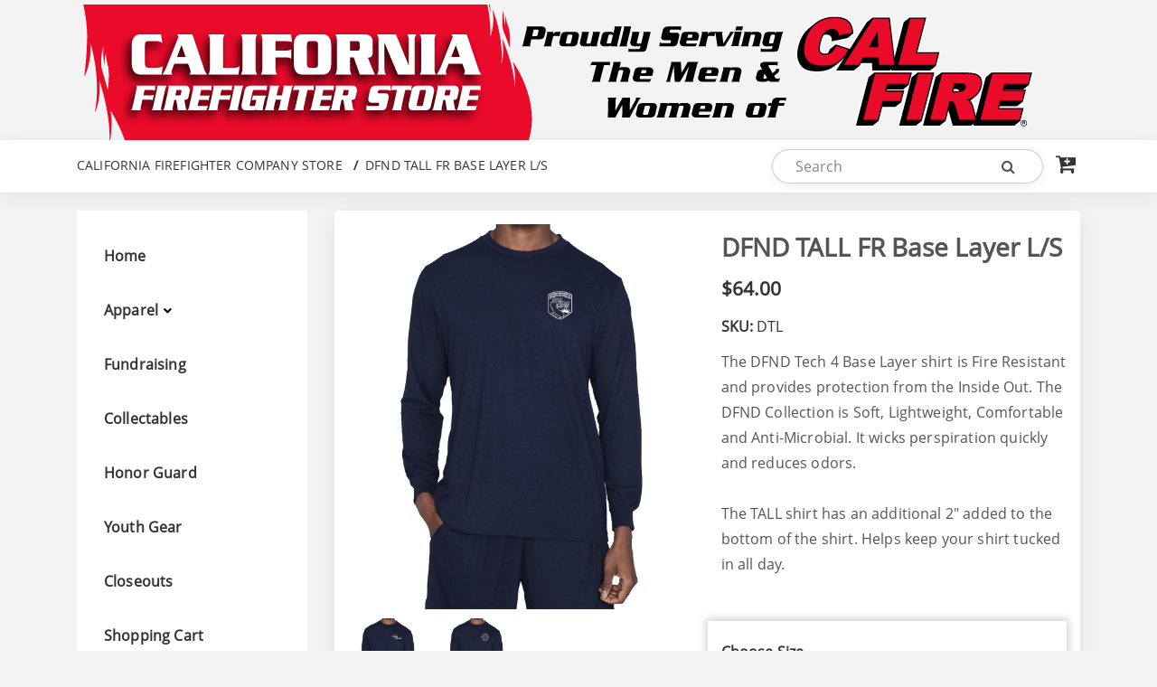

--- FILE ---
content_type: text/html; charset=UTF-8
request_url: https://www.distinctiverecognition.com/cdf/product/dfnd-tall-fr-base-layer-ls
body_size: 8815
content:
    
<!DOCTYPE html>
<html lang="en">
    <head>
        <!-------------------- meta tags ------------------------>
        <title>DFND TALL FR Base Layer L/S | distinctiverecognition.com</title>
        <meta name="description" content="The DFND Tech 4 Base Layer shirt is Fire Resistant and provides protection from the Inside Out. The DFND Collection is Soft, ...">
        <meta name="keywords" content="CAL FIRE T-Shirts, CAL FIRE Duty Approved gear, CAL FIRE Buckle, CAL FIRE Class B Uniform, CAL FIRE Apparel, L2881 Apparel">        <meta name="author" content="Ade-concept">
        <meta charset="UTF-8">
        <!--[if IE]><meta http-equiv='X-UA-Compatible' content='IE=edge,chrome=1,requiresActiveX=true'><![endif]-->
        <meta name="viewport" content="width=device-width, initial-scale=1">
    	<link rel="icon" href="https://www.distinctiverecognition.com/asset/uploads/site_logo/5cd61df5d75413.ico" type="image/x-icon">
    	<!-------------------- meta tags ------------------------>
        <!----------------------------------- Stylesheet starts ------------------->
        <!-- Google Fonts -->
        <link href="//fonts.googleapis.com/css?family=Poppins:400,500,600,700" rel="stylesheet">
        <!-- Fonts for icons -->
        <link href="https://www.distinctiverecognition.com/application/views/themes/site-theme/assets/css/all-fontawesome.min.css" rel="stylesheet" type="text/css" media="screen">
        <!-- bootstrap -->
        <link href="https://www.distinctiverecognition.com/application/views/themes/site-theme/assets/css/bootstrap.min.css" rel="stylesheet" type="text/css" media="screen">
        <!-- Plugins CSS -->
        <link href="https://www.distinctiverecognition.com/application/views/themes/site-theme/assets/css/plugins/owl.carousel.min.css" rel="stylesheet" type="text/css" media="screen">
        <link href="https://www.distinctiverecognition.com/application/views/themes/site-theme/assets/css/plugins/magnific-popup.css" rel="stylesheet" type="text/css" media="screen">
        <link href="https://www.distinctiverecognition.com/application/views/themes/site-theme/assets/css/plugins/aos.css" rel="stylesheet" type="text/css" media="screen">
        <link href="https://www.distinctiverecognition.com/application/views/themes/site-theme/assets/css/plugins/spacing-and-height.css" rel="stylesheet" type="text/css" media="screen">
        <!-- Style CSS -->
        <link href="https://www.distinctiverecognition.com/application/views/themes/site-theme/assets/css/theme-modules.css?v1.1.0" rel="stylesheet" type="text/css" media="screen">
        <link href="https://www.distinctiverecognition.com/application/views/themes/site-theme/assets/css/font-awesome.min.css" rel="stylesheet" type="text/css" media="screen">
         <link href="https://www.distinctiverecognition.com/application/views/themes/site-theme/assets/css/slick.css" rel="stylesheet" type="text/css" media="screen">
         <link href="https://www.distinctiverecognition.com/application/views/themes/site-theme/assets/css/slick-theme.css" rel="stylesheet" type="text/css" media="screen">
        <link href="https://www.distinctiverecognition.com/application/views/themes/site-theme/assets/css/left-nav-theme.css" rel="stylesheet" type="text/css" media="screen">
                <link href="https://www.distinctiverecognition.com/application/views/themes/site-theme/assets/css/cdf-custom.css" rel="stylesheet" type="text/css" media="screen">
                <!----------------------------------- Stylesheet ends------------------->
        <script>
            var site_url = 'https://www.distinctiverecognition.com/';
            var base_url = 'https://www.distinctiverecognition.com/';
            var theme_url = 'https://www.distinctiverecognition.com/application/views/themes/site-theme/';
        </script>
               <!-- <style type="text/css">-->
        <style>    
        button#shipping-submit-btn:disabled {
            cursor: not-allowed;
        } 
        body{
            background-color: #f3f3f3;
            color: #555;
        }
        h1, h2, h3, h4, h5, h6, .h1, .h2, .h3, .h4, .h5, .h6, a, p a, p, font{
            color: #555; 
        }   
        .products .product-white-wrapper{
            background-color: #f3f3f3;
        }
       
        /*footer.footer, .dark-outline-form.search-form .input-group  {
            background-color: #fff;
            color: #222;
        }*/
            
        footer.footer  {
            background-color: #fff;
            color: #222;
        }
        
        .footer-widget a, footer .footer-widgets h5, footer .footer-widgets h3, footer .footer-widgets h2, footer .footer-widgets h1, footer p, footer strong, footer span {
            color: #222 !important;
        }

        .navbar {
            background-color: transparent;
        }
        /*.navbar-light .navbar-nav .nav-link, .cart-head a, .dark-outline-form.search-form .input-group .form-control, .dark-outline-form button, .dark-outline-form.search-form .btn, .dark-outline-form input::placeholder{
            color: #333;
        }*/
        .navbar-light .navbar-nav .nav-link, .navbar-light .navbar-nav .nav-link:focus, .navbar-light .navbar-nav .nav-link:hover {
            color: #333;
        }
              /***hamburgar color***/
        .hamburger-menu-btn span::before, .hamburger-menu-btn span::after, .hamburger-menu-btn span {
            /*background-color: #252525;*/
        }
        /******/
        #sidebar-nav, .page_main_title, .navbar-expand-lg .navbar-nav .dropdown-menu, .last-item {
            background-color: #fff;
        }
         
        #sidebar ul li a, .page_main_title .breadcrumbs, .page_main_title .breadcrumbs a, .cart-head a, .navbar-expand-lg .navbar-nav .dropdown-menu a, .breadcrumbs .last-item {
            color: #333 !important;
        }
        .navbar-expand-lg .navbar-nav .dropdown-menu a:hover, .navbar-expand-lg .navbar-nav .dropdown-menu a:focus {
            color: #fff;
            background-color: #333;
        }
        /*********************/
        
                .logo-side-header {
            background-image: url('https://www.distinctiverecognition.com/asset/uploads/site-info/5d167c428d56a0.png');
            background-repeat: no-repeat;
            background-position: center;
        }
                .logo-side-header img {
            visibility: hidden;
        }
        
        /** Main slider content color and Background color ***/
        .right-color-section, .top-nav-content-section, .single-product-content, .contact-section, .modal-content, .checkout-section, .not-found{
            background-color: #fff;
            color: #637282;
        }
        .products .product-white-wrapper a, .products .product-white-wrapper {
            color: #333;
        }    
        /*** heading color ***/
         .shop-item-toolbar .item-result-count, .single-product-des.new-product label, .field-sec label, .edit-quantity label, .edit-cart label, .single-product-meta, .nav-tabs .nav-item.show .nav-link, .nav-tabs .nav-link.active, .modal-content .close, .opc-sidebar .panel-title a:after, .opc-sidebar .panel-title>a.collapsed:after, li.qty-section, .checkout-frame .nav-pills>li>a, button.action.action-edit, .single-product-des.new-product .single-product-price{
            color: #333 !important;
        }
        /***********/

        /******** link hover color ****/
        a:hover, a:focus, .page-link:focus, .page-link:hover{
            color: #5d5d5d;
        }
        /******Nav link hover color ***/
        .checkout-frame .nav-pills>li.active>a:focus, .checkout-frame .nav-pills>li.active>a:hover {
            color: rgba(0,0,0,.7);
        }

        /***Button color***/
        /*.products .product-img-wrapper .btn-add-to-cart {*/
        .products .product-img-wrapper .btn-add-to-cart, .btn-add-cart, button, input[type="button"], input[type="submit"]{
            background-color: #444;
            border-color: #444;
            color: #fff !important;
        }
        /* .btn-add-cart, button, input[type="button"], input[type="submit"] {
            background-color: #444;
            color: #fff;
        } */

        /***Button hover color**/
        .products .product-img-wrapper .btn-add-to-cart:hover, .btn-add-cart:hover, button:hover, input[type="button"]:hover, input[type="submit"]:hover {
            background-color: #444;
            border-color: #444;
            color: #ffffff !important;
        }
        /* .btn-add-cart:hover, button:hover, input[type="button"]:hover, input[type="submit"]:hover{
            background-color: #444;
            color: #fff; 
        }  */

        /*** Mobile Navigaition Background ***/
            @media only screen and (max-width: 992px){
                .navbar-nav, .navbar-nav li:not(:last-child) a, .navbar-nav .dropdown-menu li:not(:last-child) a{
                      /*background: #fff;*/
                }
                .navbar-light .navbar-nav .nav-link, .navbar-nav li:not(:last-child) a, .navbar-nav .dropdown-menu li:not(:last-child) a {
                    color: #333;
                }
                .navbar-expand-lg .navbar-nav .dropdown-menu {
                    background-color: transparent;
                }   
                .navbar-expand-lg .navbar-nav .dropdown-menu a:hover, .navbar-expand-lg .navbar-nav .dropdown-menu a:focus {
                    background-color: transparent;
                }
                
            }    
        /*************************/
        .logo-side-header{
background-size: contain;
}        </style>
                <script type="text/javascript" src="https://www.distinctiverecognition.com/application/views/themes/site-theme/assets/js/jquery.min.js"></script>
	        </head>
    <body class="left-nav-theme cdf " id="left-nav-theme">
         <div id="loader" class="loader">
    		<div class="spinner">
			  <div class="double-bounce1"></div>
			  <div class="double-bounce2"></div>
			</div>
    	</div>
        <div  class="loader1">
    		<div class="spinner1">
			  <div class="double-bounce11"></div>
			  <div class="double-bounce22"></div>
			</div>
    	</div>
<!--        <div class="loader"></div>-->
        
        <div id="main-content" class="bg-color-gray">
            <!--========================================================
                      HEADER
=========================================================-->

<!--
<style type="text/css">
    .top-nav-theme .logo-background {background-image:url('https://www.distinctiverecognition.com/application/views/themes/site-theme/assets/images/HEADER-New.gif');}
</style>
-->

<!-- Navbar -->
<nav class="navbar navbar-expand-lg navbar-light header-three">
    <div class="container">
                
        <div class="logo-background">
            <div class="logo-section">
                <a class="navbar-brand" href="https://www.distinctiverecognition.com/cdf">
                    <span style="display:none;">logo</span>
                                    </a>
            </div>
                        <a href="https://www.distinctiverecognition.com/cdf">
                <div class="logo-side-header">
                    <img src="https://www.distinctiverecognition.com/asset/uploads/site-info/5d167c428d56a0.png" class="img-responsive" alt="California Firefighter Company Store">
                </div>
             </a>    
                    </div>
                <button class="navbar-toggler hamburger-menu-btn" type="button" data-toggle="collapse" data-target="#navbarNavDropdown" aria-controls="navbarNavDropdown"
            aria-expanded="false" aria-label="Toggle navigation">
            <span>toggle menu</span>
        </button>
        <div class="collapse navbar-collapse" id="navbarNavDropdown">
                                    <ul class="navbar-nav ml-auto">
                                <li class="nav-item dropdown">
                    <a tabindex="0" class="nav-link" href="https://www.distinctiverecognition.com/cdf" target="_self">Home</a>
                                    </li>
                                <li class="nav-item dropdown">
                    <a tabindex="0" class="nav-link" href="https://www.distinctiverecognition.com/cdf/category/apparel" target="_self">Apparel</a>
                                        <span data-target="#apparel" data-toggle="collapse" class="dropdown-toggle collapsed" aria-expanded="false"></span>
                    <div class="dropdown-menu" id="apparel">
                                                <a href="https://www.distinctiverecognition.com/cdf/category/uniform-t-shirts" target="_self" class="dropdown-item">Uniform T-Shirts</a>
                                                <a href="https://www.distinctiverecognition.com/cdf/category/class-b-administrative-uniform" target="_self" class="dropdown-item">Class B Administrative Uniform</a>
                                                <a href="https://www.distinctiverecognition.com/cdf/category/class-c--d-work--tactical-uniform" target="_self" class="dropdown-item">Class C & D Work & Tactical Uniform</a>
                                                <a href="https://www.distinctiverecognition.com/cdf/category/uniform-accessories" target="_self" class="dropdown-item">Uniform Accessories</a>
                                                <a href="https://www.distinctiverecognition.com/cdf/category/cal-fire-approved-duty-gear" target="_self" class="dropdown-item">CAL FIRE Approved Duty Gear</a>
                                                <a href="https://www.distinctiverecognition.com/cdf/category/seasonal-starter-package" target="_self" class="dropdown-item">Seasonal Starter Package</a>
                                                <a href="https://www.distinctiverecognition.com/cdf/category/off-duty-gear" target="_self" class="dropdown-item">Off Duty Gear</a>
                                                <a href="https://www.distinctiverecognition.com/cdf/category/pt-gear" target="_self" class="dropdown-item">PT Gear</a>
                                            </div>
                                    </li>
                                <li class="nav-item dropdown">
                    <a tabindex="0" class="nav-link" href="https://www.distinctiverecognition.com/cdf/category/fundraising" target="_self">Fundraising</a>
                                    </li>
                                <li class="nav-item dropdown">
                    <a tabindex="0" class="nav-link" href="https://www.distinctiverecognition.com/cdf/category/collectables" target="_self">Collectables</a>
                                    </li>
                                <li class="nav-item dropdown">
                    <a tabindex="0" class="nav-link" href="https://www.distinctiverecognition.com/cdf/category/honor-guard" target="_self">Honor Guard</a>
                                    </li>
                                <li class="nav-item dropdown">
                    <a tabindex="0" class="nav-link" href="https://www.distinctiverecognition.com/cdf/category/youth-gear" target="_self">Youth Gear</a>
                                    </li>
                                <li class="nav-item dropdown">
                    <a tabindex="0" class="nav-link" href="https://www.distinctiverecognition.com/cdf/category/closeout-1" target="_self">Closeouts</a>
                                    </li>
                                <li class="nav-item dropdown">
                    <a tabindex="0" class="nav-link" href="https://www.distinctiverecognition.com/cart" target="_self">Shopping Cart</a>
                                    </li>
                                <li class="nav-item dropdown">
                    <a tabindex="0" class="nav-link" href="https://www.distinctiverecognition.com/cdf/contact-us" target="_self">Contact Us</a>
                                    </li>
                            </ul>
                    </div>
    </div>
</nav>
<!-- End Header -->

<div class="page-container scene-main scene-main--fade_In">
    <!-- Page Title -->
    <div class="page_main_title mb-60px">
        <div class="container">
            <div class="row align-items-center">
                <div class="col-lg-8">
                    <div class="breadcrumbs mt-10px mt-lg-0 text-center text-lg-left">
                        <!-- <span class="first-item">
                            <a href="https://www.distinctiverecognition.com/">HOME</a>
                        </span>
                        <span class="separator">/</span>
                        <span class="last-item">
                            <a>California Firefighter Company Store</a>
                        </span> -->
                        <span class="first-item"><span><a href="https://www.distinctiverecognition.com/cdf">California Firefighter Company Store</a> </span><span class="separator"></span><span class="last-item">DFND TALL FR Base Layer L/S</span>
                    </div>
                </div>
                <div class="col-lg-4 text-center text-lg-right ">  
                    <div class="cart-search">
                        <form role="search" class="search-form dark-outline-form" action="https://www.distinctiverecognition.com/cdf/search" method="get">
                            <label for="search-nav" class="search-nav"><span style="display:none;">Search</span></label>
                            <div class="input-group">
                                <input id="search-nav" type="text" class="form-control" placeholder="Search" name="search" value="">
                                <div class="input-group-btn">
                                    <button class="btn" type="submit">
                                        <em class="fa fa-search" aria-hidden="true"><span style="display:none;">Search</span></em>
                                    </button>
                                </div>
                            </div>
                        </form>
                    </div>
                    <div class="cart-head">
                        <p><a href="https://www.distinctiverecognition.com/cart"><em class="fa fa-cart-plus"><span style="display:none;">cart</span></em></a></p>
                    </div> 
                </div>
            </div>
        </div>
    </div>                <div class="container">
                    <div class="row">
                                                <div class="col-lg-3 sidebar">
                            <div class="bg-color-grayflame widget pt-30px pb-30px px-30px" id="sidebar-nav">
            <nav id="sidebar">
        <ul class="list-unstyled components">
                        <li>
                                    <a href="https://www.distinctiverecognition.com/cdf" target="_self">Home</a>
                            </li>
                        <li>
                                <a href="https://www.distinctiverecognition.com/cdf/category/apparel" target="_self">Apparel</a>
                <button data-target="#apparel-mobile" data-toggle="collapse" class="dropdown-toggle collapsed" aria-expanded="false" tabindex="0"></button>
                <ul class="collapse list-unstyled sub-list" id="apparel-mobile">
                                        <li>
                        <a href="https://www.distinctiverecognition.com/cdf/category/uniform-t-shirts" target="_self">Uniform T-Shirts</a>
                    </li>
                                        <li>
                        <a href="https://www.distinctiverecognition.com/cdf/category/class-b-administrative-uniform" target="_self">Class B Administrative Uniform</a>
                    </li>
                                        <li>
                        <a href="https://www.distinctiverecognition.com/cdf/category/class-c--d-work--tactical-uniform" target="_self">Class C & D Work & Tactical Uniform</a>
                    </li>
                                        <li>
                        <a href="https://www.distinctiverecognition.com/cdf/category/uniform-accessories" target="_self">Uniform Accessories</a>
                    </li>
                                        <li>
                        <a href="https://www.distinctiverecognition.com/cdf/category/cal-fire-approved-duty-gear" target="_self">CAL FIRE Approved Duty Gear</a>
                    </li>
                                        <li>
                        <a href="https://www.distinctiverecognition.com/cdf/category/seasonal-starter-package" target="_self">Seasonal Starter Package</a>
                    </li>
                                        <li>
                        <a href="https://www.distinctiverecognition.com/cdf/category/off-duty-gear" target="_self">Off Duty Gear</a>
                    </li>
                                        <li>
                        <a href="https://www.distinctiverecognition.com/cdf/category/pt-gear" target="_self">PT Gear</a>
                    </li>
                                    </ul>
                            </li>
                        <li>
                                    <a href="https://www.distinctiverecognition.com/cdf/category/fundraising" target="_self">Fundraising</a>
                            </li>
                        <li>
                                    <a href="https://www.distinctiverecognition.com/cdf/category/collectables" target="_self">Collectables</a>
                            </li>
                        <li>
                                    <a href="https://www.distinctiverecognition.com/cdf/category/honor-guard" target="_self">Honor Guard</a>
                            </li>
                        <li>
                                    <a href="https://www.distinctiverecognition.com/cdf/category/youth-gear" target="_self">Youth Gear</a>
                            </li>
                        <li>
                                    <a href="https://www.distinctiverecognition.com/cdf/category/closeout-1" target="_self">Closeouts</a>
                            </li>
                        <li>
                                    <a href="https://www.distinctiverecognition.com/cart" target="_self">Shopping Cart</a>
                            </li>
                        <li>
                                    <a href="https://www.distinctiverecognition.com/cdf/contact-us" target="_self">Contact Us</a>
                            </li>
                    </ul>
    </nav>
    </div>                        </div>
                                                <div class="col-lg-9">
    <div class="container single-product-content bg-color-white pt-15px pb-20px">
        <div class="row mb-60px">
                        <div class="col-md-6">
                <div class="single-product-images popup_gallery">
                                    <img src="https://www.distinctiverecognition.com/asset/uploads/catalog/62bde637cdf5a9.png" alt="DFND TALL FR Base Layer L/S" width="800" height="893">
                                        <ul class="product-images-gallery">
                                                <li>
                            <img src="https://www.distinctiverecognition.com/asset/uploads/catalog/62bdeb869f3888.png" alt="" width="800" height="893">
                        </li>
                                                <li>
                            <img src="https://www.distinctiverecognition.com/asset/uploads/catalog/62bdeb8d13b2e7.png" alt="" width="800" height="893">
                        </li>
                                            </ul>
                    <div class="clearfix"></div>
                </div>
            </div>
                        <div class="col-md-6">
                <div class="single-product-des new-product">
                    
                    <h1 class="product-title">DFND TALL FR Base Layer L/S</h1>
                                                            <div class="single-product-price">$64.00</div>
                    
                        <ul class="single-product-meta">
                                                        <li>
                                <span class="meta-name">SKU:</span>DTL                            </li>
                                                                                    <!-- <li>
                                <span class="meta-name">Category:</span>                             </li> -->
                                                        <!-- <li>
                                <span class="meta-name">Tags:</span>                             </li> -->
                                                    </ul>
                                        <div class="single-product-deta">
                        <p>The DFND Tech 4 Base Layer shirt is Fire Resistant and provides protection from the Inside Out. The DFND Collection is Soft, Lightweight, Comfortable and Anti-Microbial. It wicks perspiration quickly and reduces odors.<br />
<br />
The TALL shirt has an additional 2&quot; added to the bottom of the shirt. Helps keep your shirt tucked in all day.<br />
&nbsp;</p>
                        <form class="cart cart-form" method="post" id="add-to-cart" name="add-to-cart" enctype='multipart/form-data'>
                                                        <div class="row">
                                                                                                <div class="col-md-12 product-option-section" id="attr_1">
                                   <div class="row">
                                       <div class="col-md-12">
                                        <label for="state">Choose Size</label>
                                        <select class="custom-select d-block w-100 attribute attr_1" data="Size" name="form[options][attr_1]" id="state" required>
                                            <option value="" selected disabled>Select Size</option>
                                                                                        <option value="Medium" data-subsku="MDNVY" data-price="0.00" data-attr="136">Medium - $64.00</option>
                                                                                        <option value="Large" data-subsku="LGNVY" data-price="0.00" data-attr="226">Large - $64.00</option>
                                                                                        <option value="XL" data-subsku="XLNVY" data-price="0.00" data-attr="138">XL - $64.00</option>
                                                                                        <option value="2X" data-subsku="2XNVY" data-price="0.00" data-attr="139">2X - $64.00</option>
                                                                                        <option value="3X" data-subsku="3XNVY" data-price="10.00" data-attr="141">3X - $74.00</option>
                                                                                    </select>
                                        <input type="hidden" name="form[options][attr_1_label]" value="Size">
                                        <div class="invalid-feedback">
                                          Please select a valid Size                                        </div>
                                       </div>
                                   </div>
                                </div>
                                                     
                                <div class="col-md-12 product-option-section" id="attr_2" style="display: none;"></div>
                                <div class="col-md-12 product-option-section" id="attr_3" style="display: none;"></div>

                                
                                
                                                                <div class="col-md-12 product-option-section">
                                    <div class="row">
                                        <div class="col-md-12">
                                            <label for="logo">Logo</label>
                                            <select class="custom-select d-block w-100 update-sku" id="logo" name="form[options][logo]" data-price="" required>
                                                <option value="" selected >Select Logo</option>
                                                                                                <!-- <option value="Logo C - CAL FIRE Logo" data-group="C">Logo C - CAL FIRE Logo</option> -->
                                                <option value="Logo C - CAL FIRE Logo" data-group="C" data-price="0">Logo C - CAL FIRE Logo</option>
                                                                                                <!-- <option value="Logo D - New Dept. Patch Logo" data-group="D">Logo D - New Dept. Patch Logo</option> -->
                                                <option value="Logo D - New Dept. Patch Logo" data-group="D" data-price="0">Logo D - New Dept. Patch Logo</option>
                                                                                                <!-- <option value="Logo F -  Local 2881 Maltese Cross" data-group="F">Logo F -  Local 2881 Maltese Cross</option> -->
                                                <option value="Logo F -  Local 2881 Maltese Cross" data-group="F" data-price="0">Logo F -  Local 2881 Maltese Cross</option>
                                                                                            </select>
                                            <input type="hidden" name="form[options][logo_label]" value="Logo">
                                            <input type="hidden" name="form[options][logo_price]" value="">
                                            <div class="invalid-feedback">
                                                Please Select a valid Logo
                                            </div>
                                        </div>
                                    </div>
                                </div>
                                
                                                                                                                                                                                                                                <div class="col-md-6 mb-3">
                                    <div class="quantity mr-15px">
                                        <label for="quantity">Quantity</label>
                                        <input type="number" min="1" name="form[qty]" value="1" title="Qty" id="qty" class="input-text qty text total-quantity new-quantity">
                                    </div>
                                </div>
                            </div>
                                                        <div class="add-to-cart-warp">
                                <!-- <div class="quantity d-flex mr-15px">
                                    <input type="number" step="1" min="1" name="form[qty]" value="1" title="Qty" class="input-text qty text total-quantity" size="2">
                                </div> -->
                                <input type="hidden" name="form[id]" value="875" id="product-id">
                                <input type="hidden" name="form[name]" value="DFND TALL FR Base Layer L/S">
                                <input type="hidden" name="form[price]" value="64.00" id="final-price" readonly>
                                <input type="hidden" name="form[product_type]" value="c" >
                                <input type="hidden" name="form[sku]" value="DTL" id="sku">
                                <input type="hidden" name="form[options][description]" id="description">
                                <input type="hidden" name="form[subsku]" value="" id="subsku">
                                                                <button type="submit" class="btn btn-add-cart rounded-1">Add To Cart </button>
                                <div class="clearfix"></div>
                                                            </div>
                        </form>
                    </div>
                    
                </div>
            </div>
        </div>
        <div class="separator-line"></div>
                <div class="row mb-20px">
            <div class="col-md-8 offset-md-2">
                <div class="product-extra-info">
                    <!-- Nav tabs -->
                    <ul class="nav nav-tabs border-0" role="tablist">
                                                <li class="nav-item">
                            <a class="nav-link active " href="#ideas" role="tab" data-toggle="tab">Description</a>
                        </li>
                                                <!-- <li class="nav-item">
                            <a class="nav-link " href="#code-quality" role="tab" data-toggle="tab">Additional
                                Information</a>
                        </li> -->
                                                <!-- <li class="nav-item">
                            <a class="nav-link" href="#visual-design" role="tab" data-toggle="tab">Reviews (1)</a>
                        </li> -->
                    </ul>
                    <div class="tab-content mt-20px">
                                                <div role="tabpanel" class="tab-pane fade show active" id="ideas">
                            <div class="row">
                                <div class="col-md-12">
                                    <p><ul>
	<li>
	<p>No Melt, No Drip, No Char</p>
	</li>
	<li>
	<p>Flame resistant</p>
	</li>
	<li>
	<p>Lasts up to 5 times longer than a Cotton Shirt</p>
	</li>
	<li>
	<p>Moisture Wicking</p>
	</li>
	<li>
	<p>SPF20+ Sun Protection</p>
	</li>
	<li>
	<p>Antimicrobial Quick Drying</p>
	</li>
	<li>
	<p>Made in the USA</p>
	</li>
</ul></p>
                                </div>
                            </div>
                        </div>
                                                <!-- <div role="tabpanel" class="tab-pane fade" id="code-quality">
                            <div class="row">
                                <div class="col-md-12">
                                    <p><ul>
	<li>
	<p>No Melt, No Drip, No Char</p>
	</li>
	<li>
	<p>Flame resistant</p>
	</li>
	<li>
	<p>Lasts up to 5 times longer than a Cotton Shirt</p>
	</li>
	<li>
	<p>Moisture Wicking</p>
	</li>
	<li>
	<p>SPF20+ Sun Protection</p>
	</li>
	<li>
	<p>Antimicrobial Quick Drying</p>
	</li>
	<li>
	<p>Made in the USA</p>
	</li>
</ul></p>
                                </div>
                            </div>
                        </div> -->
                                                <!-- <div role="tabpanel" class="tab-pane fade" id="visual-design">
                            <div class="row">
                                <div class="col-md-12">
                                    <p>Visual Design ipsum dolor sit amet, consectetuer adipiscing elit, sed
                                        diam nonummy
                                        nibh euismod tincidunt ut laoreet dolore magna aliquam erat volutpat.
                                        Ut
                                        wisi enim ad minim veniam, quis nostrud exerci tation ullamcorper
                                        suscipit
                                        lobortis nisl ut aliquip ex ea commodo consequat. Duis autem vel eum
                                        iriure
                                        dolor in hendrerit.</p>
                                </div>
                            </div>
                        </div> -->
                    </div>
                </div>
            </div>
        </div>
            </div>
</div>
    
<!------------ Cart Model start --------------->
<!-- Modal -->
<div class="modal fade" id="buyModal" tabindex="-1" role="dialog" aria-labelledby="buyModal" aria-hidden="true">
    <div class="modal-dialog" role="document">
        <div class="modal-content">
            <div class="modal-body">
                <div class="cart-close">
                    <a class="close" data-dismiss="modal" aria-label="Close">
                        <span aria-hidden="true">&times;</span>
                    </a>
                </div>

                <h2 class="modal-title text-center cart-popup-header" id="exampleModalLabel">DFND TALL FR Base Layer L/S</h2>
                <p class="text-center" id="add-sts"></p>
                <div class="cart-button text-center">
                    <a href="https://www.distinctiverecognition.com/cdf" class="btn btn-add-cart rounded-1">Continue Shopping</a>
                    <a href="https://www.distinctiverecognition.com/cart" class="btn btn-add-cart rounded-1">View Cart</a>
                </div>
            </div>
        </div>
    </div>
</div>
<!------------ Cart Model End ----------------->
<script type="text/javascript">
var sku = 'DTL';
function updatePrice() {
    var product_price = '64.00';
    var config_prices = [];
    var addon_price = '';
    var desc = '';
    /*config_prices['capsize_price']    = 0;
    config_prices['size_price']       = 0;*/
    config_prices['attr_price']       = 0;
    config_prices['logo_price']       = 0;
    config_prices['name_price']       = 0;
    config_prices['unit_price']       = 0;
    config_prices['add_flag']         = 0;
    config_prices['add_alteration']   = 0;
    config_prices['add_patch']        = 0;
    config_prices['assn_price']       = 0;
    config_prices['conf_price']       = 0;
    config_prices['sleeve_num_price'] = 0;
    /*if($('#size').length==1) {
        var size = $('#size').val();
    }
    if($('#capsize').length==1) {
        var capsize = $('#capsize').val();
    }*/
    if($('.attr_1').length==1) {
        var attr = $('.attr_1').val();
    }
    if($('.attr_2').length==1) {
        var attr_2 = $('.attr_2').val();
    }
    if($('.attr_3').length==1) {
        var attr_3 = $('.attr_3').val();
    }
    if($('#logo').length==1) {
        var logo = $('#logo').val();
    }
    if($('#add-name').length==1) {
        var name = $('#add-name').val();
    }
    if($('#add-rank').length==1) {
        var rank = $('#add-rank').val();
    }
    if($('#add-unit').length==1) {
        var unit = $('#add-unit').val();
    }
    if($('#add-flag').length==1) {
        var flag = $('#add-flag').val();
    }
    if($('#add-alteration').length==1) {
        var alteration = $('#add-alteration').val();
    }
    if($('#add-patch').length==1) {
        var patch = $('#add-patch').val();
    }
    if($('#add-conf').length==1) {
        var conf = $('#add-conf').val();
    }
    if($('#add-assn').length==1) {
        var assn = $('#add-assn').val();
    }
    if($('#add-sleeve-num').length==1) {
        var sleeve = $('#add-sleeve-num').val();
    }
    /*if(size) {
        addon_price = $('#size').find(':selected').data('price');
        if(addon_price) {
            config_prices['size_price'] = parseFloat(addon_price).toFixed(2);
        }
    }
    if(capsize) {
        addon_price = $('#capsize').find(':selected').data('price');
        if(addon_price) {
            config_prices['capsize_price'] = parseFloat(addon_price).toFixed(2);
        }
    }*/
  
    if(attr) {
        addon_price = $('.attr_1').find(':selected').data('price');
        if(addon_price) {
            config_prices['attr_price'] = parseFloat(addon_price).toFixed(2);
        }
        var fld = $('.attr_1').attr('data');
        var fld_price = parseFloat(product_price) + parseFloat(config_prices['attr_price']);
        desc += fld+': '+attr+' - $'+fld_price+', ';
    }
    
    if(attr_2) {
        addon_price = $('.attr_2').find(':selected').data('price');
        if(addon_price) {
            config_prices['attr_price'] = parseFloat(addon_price).toFixed(2);
        }
        var fld = $('.attr_2').attr('data');
        var fld_price = parseFloat(product_price) + parseFloat(config_prices['attr_price']);
        // desc += fld+': '+attr_2+' - $'+fld_price+', ';
        desc += fld+': '+attr_2+', ';
    }

    if(attr_3) {
        addon_price = $('.attr_3').find(':selected').data('price');
        if(addon_price) {
            config_prices['attr_price'] = parseFloat(addon_price).toFixed(2);
        }
        var fld = $('.attr_3').attr('data');
        var fld_price = parseFloat(product_price) + parseFloat(config_prices['attr_price']);
        // desc += fld+': '+attr_3+' - $'+fld_price+', ';
        desc += fld+': '+attr_3+', ';
    }

    if(logo) {
        // addon_price = $('#logo').data('price');
        addon_price = $('#logo :selected').data('price');
        if(addon_price) {
            config_prices['logo_price'] = parseFloat(addon_price).toFixed(2);
        }
        desc += 'Logo: '+logo+' - $'+config_prices['logo_price']+', ';
    }
    if(name || rank) {
        var your_name = $('#add-name').val();
        var your_rank = $('#add-rank').val();
        // alert(your_name);
        if(your_name || your_rank) {
            addon_price = $('#add-name').data('price');
            if(addon_price) {
                config_prices['name_price'] = parseFloat(addon_price.replace(/[^\d.]/g,'')).toFixed(2);
            }
        }
        if($('.name-rank-color').length>0) {
            var color = $('.name-rank-color').filter(':checked').val();
        }
        // desc += 'Name: '+your_name+' & Rank:'+your_rank+' - $'+config_prices['name_price']+', ';
        if($('#add-rank').length>0) {
            // desc += 'Name: '+your_name+' & Rank:'+your_rank+' - $'+config_prices['name_price']+', ';
            if(color) {
                desc += 'Name/Rank: '+your_name+'/'+your_rank+' ('+color+') - $'+config_prices['name_price']+', ';
            } else {
                desc += 'Name/Rank: '+your_name+'/'+your_rank+' - $'+config_prices['name_price']+', ';
            }
        } else {
            if(color) {
                desc += 'Name: '+your_name+' ('+color+') - $'+config_prices['name_price']+', ';
            } else {
                desc += 'Name: '+your_name+' - $'+config_prices['name_price']+', ';
            }
        }
    }
    if(unit) {
        addon_price = $('#add-unit').data('price');
        if(addon_price) {
            config_prices['unit_price'] = parseFloat(addon_price.replace(/[^\d.]/g,'')).toFixed(2);
        }
        var unit_color = $('.unit-color').filter(':checked').val();
        desc += 'Unit: '+unit+' ('+unit_color+') - $'+config_prices['unit_price']+', ';
        /*var unitsku = $('#unit-sku').val();
        desc += 'Unit: '+unit+' - $'+config_prices['unit_price']+' & unitsku: '+unitsku+', ';*/
    }
    if(conf) {
        // addon_price = $('#add-conf').data('price');
        addon_price = $('#add-conf :selected').data('price');
        if(addon_price) {
            // config_prices['conf_price'] = parseFloat(addon_price.replace(/[^\d.]/g,'')).toFixed(2);
            config_prices['conf_price'] = parseFloat(addon_price).toFixed(2);
        }
        desc += 'Conference Logo: '+conf+' - $'+config_prices['conf_price']+', ';
    }
    if(assn) {
        // addon_price = $('#add-assn').data('price');
        addon_price = $('#add-assn :selected').data('price');
        if(addon_price) {
            // config_prices['assn_price'] = parseFloat(addon_price.replace(/[^\d.]/g,'')).toFixed(2);
            config_prices['assn_price'] = parseFloat(addon_price).toFixed(2);
        }
        desc += 'Association Logo: '+assn+' - $'+config_prices['assn_price']+', ';
    }
    if(sleeve) {
        addon_price = $('#add-sleeve-num').data('price');
        if(addon_price) {
            config_prices['sleeve_num_price'] = parseFloat(addon_price.replace(/[^\d.]/g,'')).toFixed(2);
        }
        desc += 'Sleeve No: '+sleeve+' - $'+config_prices['sleeve_num_price']+', ';
    }
    if(flag) {
        if($('#add-flag').prop('checked')==true) {
            addon_price = $('#add-flag').data('price');
            if(addon_price) {
                config_prices['add_flag'] = parseFloat(addon_price.replace(/[^\d.]/g,'')).toFixed(2);
            }
            desc += 'Add Flag - $'+config_prices['add_flag']+', ';
        } else {
            config_prices['add_flag'] = 0;
        }
    }
    if(alteration) {
        addon_price = $('#add-alteration').data('price');
        if(addon_price) {
            config_prices['add_alteration'] = parseFloat(addon_price.replace(/[^\d.]/g,'')).toFixed(2);
        }
        desc += 'Alteration: '+alteration+' - $'+config_prices['add_alteration']+', ';
    }
    if(patch) {
        if($('#add-patch').prop('checked')==true) {
            var addon_price = $('#add-patch').data('price');
            if(addon_price) {
                config_prices['add_patch'] = parseFloat(addon_price.replace(/[^\d.]/g,'')).toFixed(2);
            }
            desc += 'Add patch - $'+config_prices['add_patch']+', ';
        } else {
            config_prices['add_patch'] = 0;
        }
    }
    var prdt_price = parseFloat(product_price) + parseFloat(config_prices['attr_price']) + parseFloat(config_prices['logo_price']) + parseFloat(config_prices['name_price']) + parseFloat(config_prices['unit_price']) + parseFloat(config_prices['add_flag']) + parseFloat(config_prices['add_alteration']) + parseFloat(config_prices['add_patch']) + parseFloat(config_prices['assn_price']) + parseFloat(config_prices['conf_price']) + parseFloat(config_prices['sleeve_num_price']);
    
    const formatter = new Intl.NumberFormat('en-US', {
        style: 'currency',
        currency: 'USD',
        minimumFractionDigits: 2
    });
    // console.log(prdt_price);
    prdt_price = formatter.format(prdt_price);
    desc = desc.replace(/, +$/,'');
    // console.log(prdt_price);
    $('.single-product-price').text(prdt_price);
    $('#final-price').val(prdt_price);
    $('#description').val(desc);

    config_prices['attr_price']       = 0;
    config_prices['logo_price']       = 0;
    config_prices['name_price']       = 0;
    config_prices['unit_price']       = 0;
    config_prices['add_flag']         = 0;
    config_prices['add_alteration']   = 0;
    config_prices['add_patch']        = 0;
    config_prices['assn_price']       = 0;
    config_prices['conf_price']       = 0;
    config_prices['sleeve_num_price'] = 0;
}
jQuery(document).ready(function($) {
    // $('#color-sec').hide();
    $('.attr_1').on('change', function(e) {
        var option = $(this).val();
        $("#attr_2").html('');
        $("#attr_3").html('');
        $("#attr_2").hide();
        $("#attr_3").hide();
        if(option) {
            $('#loader').show();
            var attr = $(this).find(':selected').data('attr');
            $.ajax({
                url: site_url+'cdf/getSecondAttribute/875/'+attr,
                success: function(response) {
                    if(response) {
                        /*$('#color').append('<option value="" selected disabled>Select an option</option>'+response);
                        $('#color').prop('disabled', false);
                        $('#color-sec').show();*/
                        $('#attr_2').html(response);
                        $('#attr_2').show();
                    }
                    $('#loader').hide();
                }
            });
            /*var subsku = $(this).find(':selected').data('subsku');
            var new_sku = sku+' '+subsku;
            $('#sku').val(new_sku);*/
        } else {
            $('#sku').val(sku);
        }
    });
    $(document).on('change', '.attr_2', function(e) {
        var option = $(this).val();
        $("#attr_3").html('');
        $("#attr_3").hide();
        if(option) {
            $('#loader').show();
            var attr  = $('.attr_1').find(':selected').data('attr');
            var attr2 = $(this).find(':selected').data('attr');
            $.ajax({
                url: site_url+'cdf/getThirdAttribute/875/'+attr+'/'+attr2,
                success: function(response) {
                    if(response) {
                        /*$('#color').append('<option value="" selected disabled>Select an option</option>'+response);
                        $('#color').prop('disabled', false);
                        $('#color-sec').show();*/
                        $('#attr_3').html(response);
                        $('#attr_3').show();
                    }
                    $('#loader').hide();
                }
            });
            /*var subsku = $(this).find(':selected').data('subsku');
            var new_sku = sku+' '+subsku;
            $('#sku').val(new_sku);*/
        }
    });
    $(document).on('change', '.attribute', function(e){
        var subsku = $(this).find(':selected').data('subsku');
        if(subsku) {
            /*var new_sku = sku+' '+subsku;
            $('#sku').val(new_sku);*/
            $('#subsku').val(subsku);
        }
    });
    
    $(document).on('change', '.attr_1,.attr_2,.attr_3', function(e) {
        updatePrice();
    });
   
    $('#logo').on('change', function(e) {
        updatePrice();
        if($(this).hasClass('update-sku')) {
            var group = $(this).find(':selected').data('group');
            var sku = 'DTL';
            var new_sku = sku+group;
            if(group) {
                $('#sku').val(new_sku);
            } else {
                $('#sku').val(sku);
            }
        }
    });
    $('#add-name').on('change', function(e) {
        updatePrice();
    });
    $('#add-rank').on('change', function(e) {
        updatePrice();
    });
    $('#add-unit').on('change', function(e) {
        var unit_sku = $(this).find(':selected').data('sku');
        $('#unit-sku').val(unit_sku);
        var unit = $(this).val();
        if(unit) {
            if($('.unit-color').filter(':checked').length==0) {
                $('.unit-color:first').prop('checked', true);
            }
        } else {
            $('.unit-color').prop('checked', false);
        }
        updatePrice();
    });
    $('#add-flag').on('change', function(e) {
        updatePrice();
    });
    $('#add-patch').on('change', function(e) {
        updatePrice();
    });
    $('#add-alteration').on('change', function(e) {
        updatePrice();
    });
    $('#add-assn').on('change', function(e) {
        var assn = $('#add-assn').val();
        var conf = $('#add-conf').val();
        var assn_sku = $(this).find(':selected').data('sku');
        $('#assn-sku').val(assn_sku);
        if(conf) {
            e.preventDefault();
            $(this).val('');
            alert('You may choose either your Conference logo or Association logo, but not both');
        } /*else {
            updatePrice();
        }*/
        if(assn) {
            var assn_price = $(this).find(':selected').data('price');
            $('#assn-price').val(assn_price);
        } else {
            $('#assn-price').val('');
        }
        updatePrice();
    });
    $('#add-conf').on('change', function(e) {
        var assn = $('#add-assn').val();
        var conf = $('#add-conf').val();
        var conf_sku = $(this).find(':selected').data('sku');
        $('#conf-sku').val(conf_sku);
        if(assn) {
            e.preventDefault();
            $(this).val('');
            alert('You may choose either your Conference logo or Association logo, but not both');
        } /*else {
            updatePrice();
        }*/
        if(conf) {
            var conf_price = $(this).find(':selected').data('price');
            $('#conf-price').val(conf_price);
        } else {
            $('#conf-price').val('');
        }
        updatePrice();
    });
    $('#add-sleeve-num').on('change', function(e) {
        updatePrice();
    });
    $('#add-to-cart').on('submit', function(e) {
        e.preventDefault();
        $('#add-sts').html('');
        /*if($('#color').length==1 && ($('#color').val()=='' || $('#color').val()==null)){
            alert('Please select a color option');
        } else {*/
            $formData = $('#add-to-cart').serialize();
            var $this = $(this);
            $.ajax({
                url: site_url+'cart/add_submit',
                dataType: "json",
                type: "POST",
                data: $formData,
                success: function(response) {
                    // $('#product-form').prepend('<div class="'+response.status_msg['class']+' add-sts">'+response.status_msg['msg']+'</div>');
                    $('#add-sts').html(response.status_msg['msg']);
                    if (response.status_msg['class']=='success') {
                        $('.count-style').html(response.status_msg['count']);
                        $('#buyModal').modal('show');
                        // window.location.href = site_url+'cart/update';
                    } else {
                       alert(response.status_msg['msg']);
                    }
                }
            });
        // }
    });
    $('.name-rank').on('change', function(e){
        var name = $('#add-name').val();
        var rank = $('#add-rank').val();
        if(name || rank) {
            if($('.name-rank-color').filter(':checked').length==0) {
                $('.name-rank-color:first').prop('checked', true);
                updatePrice();
            }
        } else if(!name && !rank) {
            $('.name-rank-color').prop('checked', false);
        }
    });
    $('.name-rank-color').on('change', function(){
        updatePrice();
    });
});
</script>
<style type="text/css">
.img-sec img {
    /*margin-top: 35%;*/
    margin-top: 15px;
}
</style>                    </div>
                </div>
            </div>
            <!--========================================================
                FOOTER
=========================================================-->
<footer class="web-footer footer bg-color-white">
    <div class="footer-widgets pt-75px pb-30px">
        <div class="container">
            <div class="row">
                <div class="col-lg-3 mb-30px">
<div class="footer-widget">
<h2 class="company-site-title">California Firefighter Store</h2>

<p class="pt-20px pt-lg-70px">&copy; 2026 <a href="https://www.distinctiverecognition.com/cdf">Distinctive Recognition, Inc.</a>- All Rights Reserved</p>

<p>&nbsp;</p>
</div>
</div>

<div class="col-lg-3 footer-menu-col mb-30px">
<div class="footer-widget">
<h2 class="widget-title">Menus</h2>

<div>
<ul class="list-unstyled">
	<li><a href="https://www.distinctiverecognition.com/cdf/return-policy">Return Policy</a></li>
	<li><a href="https://www.distinctiverecognition.com/cdf/privacy-policy">Privacy Policy</a></li>
	<li><a href="https://www.distinctiverecognition.com/cdf/terms-of-service">Terms of Service</a></li>
</ul>
</div>
</div>
</div>                                <div class="col-lg-3 mb-30px">
                    <div class="footer-widget">
                                                <h2 class="widget-title">Latest Products</h2>
                        <div>
                            <ul class="list-unstyled">
                                                            <li><a href="https://www.distinctiverecognition.com/cdf/product/honor-guard-ss-t-shirt">Honor Guard S/S T-Shirt</a></li>
                                                            <li><a href="https://www.distinctiverecognition.com/cdf/product/honor-guard-a2-pant">Honor Guard A2 Pant</a></li>
                                                            <li><a href="https://www.distinctiverecognition.com/cdf/product/first-tactical-ladies-cotton-short">First Tactical Ladies Cotton Short</a></li>
                                                            <li><a href="https://www.distinctiverecognition.com/cdf/product/first-tactical-cotton-short">First Tactical Cotton Short</a></li>
                                                        </ul>
                        </div>
                                            </div>
                </div>
                                <div class="col-lg-3 mb-30px">
                    <div class="footer-widget">
                        <h2 class="widget-title">Contact us</h2>
                                                <p> <a href="mailto:info@distinctiverecognition.com"><span class="__cf_email__" data-cfemail="info@distinctiverecognition.com">info@distinctiverecognition.com</span></a>
                            <br><strong>Address:</strong><br>
                                                                                     
                            
                            <a href="https://www.google.com/maps?cid=9332209389902873337" target="_blank">8441 24th Avenue, Suite A<br>
                            
                            
                                                        Sacramento, CA 95826                            </a><br>
                            <strong>Toll-Free: (877) 437-7766<br>                                Phone: (916) 381-5144<br>
                                Fax: (916) 383-8248<br>                                Store hours: </strong><br>
                                Monday - Friday 8:30 AM to 4:30 PM<br>
Closed Saturday and Sunday                                                        </p>
                                                <ul class="list-inline m-0">
                                                        <li class="list-inline-item">
                                <a href="https://www.facebook.com/California-Firefighter-Store-Proudly-Serving-Cal-Fire-432022706835675/" target="_blank">
                                    <em class="fab fa-facebook-f" aria-hidden="true"><span style="display:none;">Facebook</span></em>
                                </a>
                            </li>
                                                                                    <!-- <li class="list-inline-item">
                                <a href="https://behance.com">
                                    <i class="fab fa-behance" aria-hidden="true"></i>
                                </a>
                            </li> -->
                                                    </ul>
                    </div>
                </div>
            </div>
        </div>
    </div>
</footer>

        </div>

        <!-------------------------------- scripts ---------------------->
        <script type="text/javascript" src="//maps.google.com/maps/api/js?key=AIzaSyAdzLH2g_ccG4aOI3zZOEst3kXuSuvYBnw"></script>
        <!-- <script data-cfasync="false" src="../../cdn-cgi/scripts/5c5dd728/cloudflare-static/email-decode.min.js"></script> -->
        <script type="text/javascript" src="https://www.distinctiverecognition.com/application/views/themes/site-theme/assets/js/plugins/bootstrap.bundle.min.js"></script>
        <script type="text/javascript" src="https://www.distinctiverecognition.com/application/views/themes/site-theme/assets/js/plugins/aos.js"></script>
        <script type="text/javascript" src="https://www.distinctiverecognition.com/application/views/themes/site-theme/assets/js/plugins/isotope.pkgd.min.js"></script>
        <script type="text/javascript" src="https://www.distinctiverecognition.com/application/views/themes/site-theme/assets/js/plugins/jquery.countdown.min.js"></script>
        <script type="text/javascript" src="https://www.distinctiverecognition.com/application/views/themes/site-theme/assets/js/plugins/jquery.countTo.js"></script>
        <script type="text/javascript" src="https://www.distinctiverecognition.com/application/views/themes/site-theme/assets/js/plugins/jquery.easing.min.js"></script>
        <script type="text/javascript" src="https://www.distinctiverecognition.com/application/views/themes/site-theme/assets/js/plugins/jquery.magnific-popup.min.js"></script>
        <script type="text/javascript" src="https://www.distinctiverecognition.com/application/views/themes/site-theme/assets/js/plugins/onepage.min.js"></script>
        <script type="text/javascript" src="https://www.distinctiverecognition.com/application/views/themes/site-theme/assets/js/plugins/owl.carousel.min.js"></script>
        <script type="text/javascript" src="https://www.distinctiverecognition.com/application/views/themes/site-theme/assets/js/plugins/instafeed.min.js"></script>
        <script type="text/javascript" src="https://www.distinctiverecognition.com/application/views/themes/site-theme/assets/js/plugins/imagesloaded.pkgd.min.js"></script>
        <!-- <script type="text/javascript" src="https://www.distinctiverecognition.com/application/views/themes/site-theme/assets/js/plugins/contact-us.min.js"></script> -->
        <script type="text/javascript" src="https://www.distinctiverecognition.com/application/views/themes/site-theme/assets/js/plugins/twitterFetcher_min.js"></script>
        <script type="text/javascript" src="https://www.distinctiverecognition.com/application/views/themes/site-theme/assets/js/slick.min.js"></script>
        <script type="text/javascript" src="https://www.distinctiverecognition.com/application/views/themes/site-theme/assets/js/main.js"></script>
        <!--------------------------------------------------------------->
            
        <script>
        function clearForm() {
            $('#add-to-cart').trigger('reset');
            // document.getElementById("add-to-cart").reset();
        }
        $(window).load(function() {
            $('.loader1').css('opacity', 0);
            setTimeout(function(){$('.loader1').hide();}, 600);
            clearForm();
        });
        </script>
        <script>
        $(document).ready(function() {
            $('.autoplay').slick({
                dots: false,
                infinite: true,
                speed: 500,
                slidesToShow: 5,
                slidesToScroll: 1,
                autoplay: true,
                autoplaySpeed: 2000,
                responsive: [
                    {
                      breakpoint: 1024,
                      settings: {
                        slidesToShow: 4,
                        slidesToScroll: 4,
                        infinite: true,
                        dots: true
                      }
                    },
                    {
                      breakpoint: 600,
                      settings: {
                        slidesToShow: 2,
                        slidesToScroll: 2
                      }
                    },
                    {
                      breakpoint: 480,
                      settings: {
                        slidesToShow: 1,
                        slidesToScroll: 1
                      }
                    } 
                  ]
            });
        });    
       </script>

    </body>


<script>'undefined'=== typeof _trfq || (window._trfq = []);'undefined'=== typeof _trfd && (window._trfd=[]),_trfd.push({'tccl.baseHost':'secureserver.net'},{'ap':'cpbh-mt'},{'server':'p3plmcpnl495189'},{'dcenter':'p3'},{'cp_id':'5990453'},{'cp_cache':''},{'cp_cl':'8'}) // Monitoring performance to make your website faster. If you want to opt-out, please contact web hosting support.</script><script src='https://img1.wsimg.com/traffic-assets/js/tccl.min.js'></script></html>

--- FILE ---
content_type: text/css
request_url: https://www.distinctiverecognition.com/application/views/themes/site-theme/assets/css/plugins/spacing-and-height.css
body_size: 8039
content:
/**
 * Spacing And Height utilities v1
 * Copyright 2018 Energetic Themes
 */
.m-0{margin:0!important}.m-5px{margin:5px!important}.m-10px{margin:10px!important}.m-15px{margin:15px!important}.m-20px{margin:20px!important}.m-25px{margin:25px!important}.m-30px{margin:30px!important}.m-35px{margin:35px!important}.m-40px{margin:40px!important}.m-45px{margin:45px!important}.m-50px{margin:50px!important}.m-55px{margin:55px!important}.m-60px{margin:60px!important}.m-65px{margin:65px!important}.m-70px{margin:70px!important}.m-75px{margin:75px!important}.m-80px{margin:80px!important}.m-85px{margin:85px!important}.m-90px{margin:90px!important}.m-95px{margin:95px!important}.m-100px{margin:100px!important}.m-105px{margin:105px!important}.m-110px{margin:110px!important}.m-115px{margin:115px!important}.m-120px{margin:120px!important}.m-125px{margin:125px!important}.m-130px{margin:130px!important}.m-135px{margin:135px!important}.m-140px{margin:140px!important}.m-145px{margin:145px!important}.m-150px{margin:150px!important}.m-155px{margin:155px!important}.m-160px{margin:160px!important}.m-165px{margin:165px!important}.m-170px{margin:170px!important}.m-175px{margin:175px!important}.m-180px{margin:180px!important}.m-185px{margin:185px!important}.m-190px{margin:190px!important}.m-195px{margin:195px!important}.m-200px{margin:200px!important}.mt-0,.my-0{margin-top:0!important}.mt-5px,.my-5px{margin-top:5px!important}.mt-10px,.my-10px{margin-top:10px!important}.mt-15px,.my-15px{margin-top:15px!important}.mt-20px,.my-20px{margin-top:20px!important}.mt-25px,.my-25px{margin-top:25px!important}.mt-30px,.my-30px{margin-top:30px!important}.mt-35px,.my-35px{margin-top:35px!important}.mt-40px,.my-40px{margin-top:40px!important}.mt-45px,.my-45px{margin-top:45px!important}.mt-50px,.my-50px{margin-top:50px!important}.mt-55px,.my-55px{margin-top:55px!important}.mt-60px,.my-60px{margin-top:60px!important}.mt-65px,.my-65px{margin-top:65px!important}.mt-70px,.my-70px{margin-top:70px!important}.mt-75px,.my-75px{margin-top:75px!important}.mt-80px,.my-80px{margin-top:80px!important}.mt-85px,.my-85px{margin-top:85px!important}.mt-90px,.my-90px{margin-top:90px!important}.mt-95px,.my-95px{margin-top:95px!important}.mt-100px,.my-100px{margin-top:100px!important}.mt-105px,.my-105px{margin-top:105px!important}.mt-110px,.my-110px{margin-top:110px!important}.mt-115px,.my-115px{margin-top:115px!important}.mt-120px,.my-120px{margin-top:120px!important}.mt-125px,.my-125px{margin-top:125px!important}.mt-130px,.my-130px{margin-top:130px!important}.mt-135px,.my-135px{margin-top:135px!important}.mt-140px,.my-140px{margin-top:140px!important}.mt-145px,.my-145px{margin-top:145px!important}.mt-150px,.my-150px{margin-top:150px!important}.mt-155px,.my-155px{margin-top:155px!important}.mt-160px,.my-160px{margin-top:160px!important}.mt-165px,.my-165px{margin-top:165px!important}.mt-170px,.my-170px{margin-top:170px!important}.mt-175px,.my-175px{margin-top:175px!important}.mt-180px,.my-180px{margin-top:180px!important}.mt-185px,.my-185px{margin-top:185px!important}.mt-190px,.my-190px{margin-top:190px!important}.mt-195px,.my-195px{margin-top:195px!important}.mt-200px,.my-200px{margin-top:200px!important}.mb-0,.my-0{margin-bottom:0!important}.mb-5px,.my-5px{margin-bottom:5px!important}.mb-10px,.my-10px{margin-bottom:10px!important}.mb-15px,.my-15px{margin-bottom:15px!important}.mb-20px,.my-20px{margin-bottom:20px!important}.mb-25px,.my-25px{margin-bottom:25px!important}

.mb-30px,.my-30px{margin-bottom:23px!important}

.mb-35px,.my-35px{margin-bottom:35px!important}.mb-40px,.my-40px{margin-bottom:40px!important}.mb-45px,.my-45px{margin-bottom:45px!important}.mb-50px,.my-50px{margin-bottom:50px!important}.mb-55px,.my-55px{margin-bottom:55px!important}

.mb-60px,.my-60px{margin-bottom:20px!important}

.mb-65px,.my-65px{margin-bottom:65px!important}.mb-70px,.my-70px{margin-bottom:70px!important}.mb-75px,.my-75px{margin-bottom:75px!important}.mb-80px,.my-80px{margin-bottom:80px!important}.mb-85px,.my-85px{margin-bottom:85px!important}.mb-90px,.my-90px{margin-bottom:90px!important}.mb-95px,.my-95px{margin-bottom:95px!important}.mb-100px,.my-100px{margin-bottom:100px!important}.mb-105px,.my-105px{margin-bottom:105px!important}.mb-110px,.my-110px{margin-bottom:110px!important}.mb-115px,.my-115px{margin-bottom:115px!important}.mb-120px,.my-120px{margin-bottom:120px!important}.mb-125px,.my-125px{margin-bottom:125px!important}.mb-130px,.my-130px{margin-bottom:130px!important}.mb-135px,.my-135px{margin-bottom:135px!important}.mb-140px,.my-140px{margin-bottom:140px!important}.mb-145px,.my-145px{margin-bottom:145px!important}.mb-150px,.my-150px{margin-bottom:150px!important}.mb-155px,.my-155px{margin-bottom:155px!important}.mb-160px,.my-160px{margin-bottom:160px!important}.mb-165px,.my-165px{margin-bottom:165px!important}.mb-170px,.my-170px{margin-bottom:170px!important}.mb-175px,.my-175px{margin-bottom:175px!important}.mb-180px,.my-180px{margin-bottom:180px!important}.mb-185px,.my-185px{margin-bottom:185px!important}.mb-190px,.my-190px{margin-bottom:190px!important}.mb-195px,.my-195px{margin-bottom:195px!important}.mb-200px,.my-200px{margin-bottom:200px!important}.ml-0,.mx-0{margin-left:0!important}.ml-5px,.mx-5px{margin-left:5px!important}.ml-10px,.mx-10px{margin-left:10px!important}.ml-15px,.mx-15px{margin-left:15px!important}.ml-20px,.mx-20px{margin-left:20px!important}.ml-25px,.mx-25px{margin-left:25px!important}.ml-30px,.mx-30px{margin-left:30px!important}.ml-35px,.mx-35px{margin-left:35px!important}.ml-40px,.mx-40px{margin-left:40px!important}.ml-45px,.mx-45px{margin-left:45px!important}.ml-50px,.mx-50px{margin-left:50px!important}.ml-55px,.mx-55px{margin-left:55px!important}.ml-60px,.mx-60px{margin-left:60px!important}.ml-65px,.mx-65px{margin-left:65px!important}.ml-70px,.mx-70px{margin-left:70px!important}.ml-75px,.mx-75px{margin-left:75px!important}.ml-80px,.mx-80px{margin-left:80px!important}.ml-85px,.mx-85px{margin-left:85px!important}.ml-90px,.mx-90px{margin-left:90px!important}.ml-95px,.mx-95px{margin-left:95px!important}.ml-100px,.mx-100px{margin-left:100px!important}.ml-105px,.mx-105px{margin-left:105px!important}.ml-110px,.mx-110px{margin-left:110px!important}.ml-115px,.mx-115px{margin-left:115px!important}.ml-120px,.mx-120px{margin-left:120px!important}.ml-125px,.mx-125px{margin-left:125px!important}.ml-130px,.mx-130px{margin-left:130px!important}.ml-135px,.mx-135px{margin-left:135px!important}.ml-140px,.mx-140px{margin-left:140px!important}.ml-145px,.mx-145px{margin-left:145px!important}.ml-150px,.mx-150px{margin-left:150px!important}.ml-155px,.mx-155px{margin-left:155px!important}.ml-160px,.mx-160px{margin-left:160px!important}.ml-165px,.mx-165px{margin-left:165px!important}.ml-170px,.mx-170px{margin-left:170px!important}.ml-175px,.mx-175px{margin-left:175px!important}.ml-180px,.mx-180px{margin-left:180px!important}.ml-185px,.mx-185px{margin-left:185px!important}.ml-190px,.mx-190px{margin-left:190px!important}.ml-195px,.mx-195px{margin-left:195px!important}.ml-200px,.mx-200px{margin-left:200px!important}.mr-0,.mx-0{margin-right:0!important}.mr-5px,.mx-5px{margin-right:5px!important}.mr-10px,.mx-10px{margin-right:10px!important}.mr-15px,.mx-15px{margin-right:15px!important}.mr-20px,.mx-20px{margin-right:20px!important}.mr-25px,.mx-25px{margin-right:25px!important}.mr-30px,.mx-30px{margin-right:30px!important}.mr-35px,.mx-35px{margin-right:35px!important}.mr-40px,.mx-40px{margin-right:40px!important}.mr-45px,.mx-45px{margin-right:45px!important}.mr-50px,.mx-50px{margin-right:50px!important}.mr-55px,.mx-55px{margin-right:55px!important}.mr-60px,.mx-60px{margin-right:60px!important}.mr-65px,.mx-65px{margin-right:65px!important}.mr-70px,.mx-70px{margin-right:70px!important}.mr-75px,.mx-75px{margin-right:75px!important}.mr-80px,.mx-80px{margin-right:80px!important}.mr-85px,.mx-85px{margin-right:85px!important}.mr-90px,.mx-90px{margin-right:90px!important}.mr-95px,.mx-95px{margin-right:95px!important}.mr-100px,.mx-100px{margin-right:100px!important}.mr-105px,.mx-105px{margin-right:105px!important}.mr-110px,.mx-110px{margin-right:110px!important}.mr-115px,.mx-115px{margin-right:115px!important}.mr-120px,.mx-120px{margin-right:120px!important}.mr-125px,.mx-125px{margin-right:125px!important}.mr-130px,.mx-130px{margin-right:130px!important}.mr-135px,.mx-135px{margin-right:135px!important}.mr-140px,.mx-140px{margin-right:140px!important}.mr-145px,.mx-145px{margin-right:145px!important}.mr-150px,.mx-150px{margin-right:150px!important}.mr-155px,.mx-155px{margin-right:155px!important}.mr-160px,.mx-160px{margin-right:160px!important}.mr-165px,.mx-165px{margin-right:165px!important}.mr-170px,.mx-170px{margin-right:170px!important}.mr-175px,.mx-175px{margin-right:175px!important}.mr-180px,.mx-180px{margin-right:180px!important}.mr-185px,.mx-185px{margin-right:185px!important}.mr-190px,.mx-190px{margin-right:190px!important}.mr-195px,.mx-195px{margin-right:195px!important}.mr-200px,.mx-200px{margin-right:200px!important}.p-0{padding:0!important}.p-5px{padding:5px!important}.p-10px{padding:10px!important}.p-15px{padding:15px!important}.p-20px{padding:20px!important}.p-25px{padding:25px!important}.p-30px{padding:30px!important}.p-35px{padding:35px!important}.p-40px{padding:40px!important}.p-45px{padding:45px!important}.p-50px{padding:50px!important}.p-55px{padding:55px!important}.p-60px{padding:60px!important}.p-65px{padding:65px!important}.p-70px{padding:70px!important}.p-75px{padding:75px!important}.p-80px{padding:80px!important}.p-85px{padding:85px!important}.p-90px{padding:90px!important}.p-95px{padding:95px!important}.p-100px{padding:100px!important}.p-105px{padding:105px!important}.p-110px{padding:110px!important}.p-115px{padding:115px!important}.p-120px{padding:120px!important}.p-125px{padding:125px!important}.p-130px{padding:130px!important}.p-135px{padding:135px!important}.p-140px{padding:140px!important}.p-145px{padding:145px!important}.p-150px{padding:150px!important}.p-155px{padding:155px!important}.p-160px{padding:160px!important}.p-165px{padding:165px!important}.p-170px{padding:170px!important}.p-175px{padding:175px!important}.p-180px{padding:180px!important}.p-185px{padding:185px!important}.p-190px{padding:190px!important}.p-195px{padding:195px!important}.p-200px{padding:200px!important}.pt-0,.py-0{padding-top:0!important}.pt-5px,.py-5px{padding-top:5px!important}.pt-10px,.py-10px{padding-top:10px!important}.pt-15px,.py-15px{padding-top:15px!important}.pt-20px,.py-20px{padding-top:20px!important}.pt-25px,.py-25px{padding-top:25px!important}.pt-30px,.py-30px{padding-top:30px!important}.pt-35px,.py-35px{padding-top:35px!important}.pt-40px,.py-40px{padding-top:40px!important}.pt-45px,.py-45px{padding-top:45px!important}.pt-50px,.py-50px{padding-top:50px!important}.pt-55px,.py-55px{padding-top:55px!important}.pt-60px,.py-60px{padding-top:60px!important}.pt-65px,.py-65px{padding-top:65px!important}.pt-70px,.py-70px{padding-top:70px!important}.pt-75px,.py-75px{padding-top:75px!important}.pt-80px,.py-80px{padding-top:80px!important}.pt-85px,.py-85px{padding-top:85px!important}.pt-90px,.py-90px{padding-top:90px!important}.pt-95px,.py-95px{padding-top:95px!important}.pt-100px,.py-100px{padding-top:100px!important}.pt-105px,.py-105px{padding-top:105px!important}.pt-110px,.py-110px{padding-top:110px!important}.pt-115px,.py-115px{padding-top:115px!important}.pt-120px,.py-120px{padding-top:120px!important}.pt-125px,.py-125px{padding-top:125px!important}.pt-130px,.py-130px{padding-top:130px!important}.pt-135px,.py-135px{padding-top:135px!important}.pt-140px,.py-140px{padding-top:140px!important}.pt-145px,.py-145px{padding-top:145px!important}.pt-150px,.py-150px{padding-top:150px!important}.pt-155px,.py-155px{padding-top:155px!important}.pt-160px,.py-160px{padding-top:160px!important}.pt-165px,.py-165px{padding-top:165px!important}.pt-170px,.py-170px{padding-top:170px!important}.pt-175px,.py-175px{padding-top:175px!important}.pt-180px,.py-180px{padding-top:180px!important}.pt-185px,.py-185px{padding-top:185px!important}.pt-190px,.py-190px{padding-top:190px!important}.pt-195px,.py-195px{padding-top:195px!important}.pt-200px,.py-200px{padding-top:200px!important}.pb-0,.py-0{padding-bottom:0!important}.pb-5px,.py-5px{padding-bottom:5px!important}.pb-10px,.py-10px{padding-bottom:10px!important}.pb-15px,.py-15px{padding-bottom:15px!important}.pb-20px,.py-20px{padding-bottom:20px!important}.pb-25px,.py-25px{padding-bottom:25px!important}.pb-30px,.py-30px{padding-bottom:30px!important}.pb-35px,.py-35px{padding-bottom:35px!important}.pb-40px,.py-40px{padding-bottom:40px!important}.pb-45px,.py-45px{padding-bottom:45px!important}.pb-50px,.py-50px{padding-bottom:50px!important}.pb-55px,.py-55px{padding-bottom:55px!important}.pb-60px,.py-60px{padding-bottom:60px!important}.pb-65px,.py-65px{padding-bottom:65px!important}.pb-70px,.py-70px{padding-bottom:70px!important}.pb-75px,.py-75px{padding-bottom:75px!important}.pb-80px,.py-80px{padding-bottom:80px!important}.pb-85px,.py-85px{padding-bottom:85px!important}.pb-90px,.py-90px{padding-bottom:90px!important}.pb-95px,.py-95px{padding-bottom:95px!important}.pb-100px,.py-100px{padding-bottom:100px!important}.pb-105px,.py-105px{padding-bottom:105px!important}.pb-110px,.py-110px{padding-bottom:110px!important}.pb-115px,.py-115px{padding-bottom:115px!important}.pb-120px,.py-120px{padding-bottom:120px!important}.pb-125px,.py-125px{padding-bottom:125px!important}.pb-130px,.py-130px{padding-bottom:130px!important}.pb-135px,.py-135px{padding-bottom:135px!important}.pb-140px,.py-140px{padding-bottom:140px!important}.pb-145px,.py-145px{padding-bottom:145px!important}.pb-150px,.py-150px{padding-bottom:150px!important}.pb-155px,.py-155px{padding-bottom:155px!important}.pb-160px,.py-160px{padding-bottom:160px!important}.pb-165px,.py-165px{padding-bottom:165px!important}.pb-170px,.py-170px{padding-bottom:170px!important}.pb-175px,.py-175px{padding-bottom:175px!important}.pb-180px,.py-180px{padding-bottom:180px!important}.pb-185px,.py-185px{padding-bottom:185px!important}.pb-190px,.py-190px{padding-bottom:190px!important}.pb-195px,.py-195px{padding-bottom:195px!important}.pb-200px,.py-200px{padding-bottom:200px!important}.pl-0,.px-0{padding-left:0!important}.pl-5px,.px-5px{padding-left:5px!important}.pl-10px,.px-10px{padding-left:10px!important}.pl-15px,.px-15px{padding-left:15px!important}.pl-20px,.px-20px{padding-left:20px!important}.pl-25px,.px-25px{padding-left:25px!important}.pl-30px,.px-30px{padding-left:30px!important}.pl-35px,.px-35px{padding-left:35px!important}.pl-40px,.px-40px{padding-left:40px!important}.pl-45px,.px-45px{padding-left:45px!important}.pl-50px,.px-50px{padding-left:50px!important}.pl-55px,.px-55px{padding-left:55px!important}.pl-60px,.px-60px{padding-left:60px!important}.pl-65px,.px-65px{padding-left:65px!important}.pl-70px,.px-70px{padding-left:70px!important}.pl-75px,.px-75px{padding-left:75px!important}.pl-80px,.px-80px{padding-left:80px!important}.pl-85px,.px-85px{padding-left:85px!important}.pl-90px,.px-90px{padding-left:90px!important}.pl-95px,.px-95px{padding-left:95px!important}.pl-100px,.px-100px{padding-left:100px!important}.pl-105px,.px-105px{padding-left:105px!important}.pl-110px,.px-110px{padding-left:110px!important}.pl-115px,.px-115px{padding-left:115px!important}.pl-120px,.px-120px{padding-left:120px!important}.pl-125px,.px-125px{padding-left:125px!important}.pl-130px,.px-130px{padding-left:130px!important}.pl-135px,.px-135px{padding-left:135px!important}.pl-140px,.px-140px{padding-left:140px!important}.pl-145px,.px-145px{padding-left:145px!important}.pl-150px,.px-150px{padding-left:150px!important}.pl-155px,.px-155px{padding-left:155px!important}.pl-160px,.px-160px{padding-left:160px!important}.pl-165px,.px-165px{padding-left:165px!important}.pl-170px,.px-170px{padding-left:170px!important}.pl-175px,.px-175px{padding-left:175px!important}.pl-180px,.px-180px{padding-left:180px!important}.pl-185px,.px-185px{padding-left:185px!important}.pl-190px,.px-190px{padding-left:190px!important}.pl-195px,.px-195px{padding-left:195px!important}.pl-200px,.px-200px{padding-left:200px!important}.pr-0,.px-0{padding-right:0!important}.pr-5px,.px-5px{padding-right:5px!important}.pr-10px,.px-10px{padding-right:10px!important}.pr-15px,.px-15px{padding-right:15px!important}.pr-20px,.px-20px{padding-right:20px!important}.pr-25px,.px-25px{padding-right:25px!important}.pr-30px,.px-30px{padding-right:30px!important}.pr-35px,.px-35px{padding-right:35px!important}.pr-40px,.px-40px{padding-right:40px!important}.pr-45px,.px-45px{padding-right:45px!important}.pr-50px,.px-50px{padding-right:50px!important}.pr-55px,.px-55px{padding-right:55px!important}.pr-60px,.px-60px{padding-right:60px!important}.pr-65px,.px-65px{padding-right:65px!important}.pr-70px,.px-70px{padding-right:70px!important}.pr-75px,.px-75px{padding-right:75px!important}.pr-80px,.px-80px{padding-right:80px!important}.pr-85px,.px-85px{padding-right:85px!important}.pr-90px,.px-90px{padding-right:90px!important}.pr-95px,.px-95px{padding-right:95px!important}.pr-100px,.px-100px{padding-right:100px!important}.pr-105px,.px-105px{padding-right:105px!important}.pr-110px,.px-110px{padding-right:110px!important}.pr-115px,.px-115px{padding-right:115px!important}.pr-120px,.px-120px{padding-right:120px!important}.pr-125px,.px-125px{padding-right:125px!important}.pr-130px,.px-130px{padding-right:130px!important}.pr-135px,.px-135px{padding-right:135px!important}.pr-140px,.px-140px{padding-right:140px!important}.pr-145px,.px-145px{padding-right:145px!important}.pr-150px,.px-150px{padding-right:150px!important}.pr-155px,.px-155px{padding-right:155px!important}.pr-160px,.px-160px{padding-right:160px!important}.pr-165px,.px-165px{padding-right:165px!important}.pr-170px,.px-170px{padding-right:170px!important}.pr-175px,.px-175px{padding-right:175px!important}.pr-180px,.px-180px{padding-right:180px!important}.pr-185px,.px-185px{padding-right:185px!important}.pr-190px,.px-190px{padding-right:190px!important}.pr-195px,.px-195px{padding-right:195px!important}.pr-200px,.px-200px{padding-right:200px!important}.height-vh10{min-height:10vh}.height-vh15{min-height:15vh}.height-vh20{min-height:20vh}.height-vh25{min-height:25vh}.height-vh30{min-height:30vh}.height-vh35{min-height:35vh}.height-vh40{min-height:40vh}.height-vh45{min-height:45vh}.height-vh50{min-height:50vh}.height-vh55{min-height:55vh}.height-vh60{min-height:60vh}.height-vh65{min-height:65vh}.height-vh70{min-height:70vh}.height-vh75{min-height:75vh}.height-vh80{min-height:80vh}.height-vh85{min-height:85vh}.height-vh90{min-height:90vh}.height-vh95{min-height:95vh}.height-vh100{min-height:100vh}@media (min-width:576px){.m-sm-0{margin:0!important}.m-sm-5px{margin:5px!important}.m-sm-10px{margin:10px!important}.m-sm-15px{margin:15px!important}.m-sm-20px{margin:20px!important}.m-sm-25px{margin:25px!important}.m-sm-30px{margin:30px!important}.m-sm-35px{margin:35px!important}.m-sm-40px{margin:40px!important}.m-sm-45px{margin:45px!important}.m-sm-50px{margin:50px!important}.m-sm-55px{margin:55px!important}.m-sm-60px{margin:60px!important}.m-sm-65px{margin:65px!important}.m-sm-70px{margin:70px!important}.m-sm-75px{margin:75px!important}.m-sm-80px{margin:80px!important}.m-sm-85px{margin:85px!important}.m-sm-90px{margin:90px!important}.m-sm-95px{margin:95px!important}.m-sm-100px{margin:100px!important}.m-sm-105px{margin:105px!important}.m-sm-110px{margin:110px!important}.m-sm-115px{margin:115px!important}.m-sm-120px{margin:120px!important}.m-sm-125px{margin:125px!important}.m-sm-130px{margin:130px!important}.m-sm-135px{margin:135px!important}.m-sm-140px{margin:140px!important}.m-sm-145px{margin:145px!important}.m-sm-150px{margin:150px!important}.m-sm-155px{margin:155px!important}.m-sm-160px{margin:160px!important}.m-sm-165px{margin:165px!important}.m-sm-170px{margin:170px!important}.m-sm-175px{margin:175px!important}.m-sm-180px{margin:180px!important}.m-sm-185px{margin:185px!important}.m-sm-190px{margin:190px!important}.m-sm-195px{margin:195px!important}.m-sm-200px{margin:200px!important}.mt-sm-0,.my-sm-0{margin-top:0!important}.mt-sm-5px,.my-sm-5px{margin-top:5px!important}.mt-sm-10px,.my-sm-10px{margin-top:10px!important}.mt-sm-15px,.my-sm-15px{margin-top:15px!important}.mt-sm-20px,.my-sm-20px{margin-top:20px!important}.mt-sm-25px,.my-sm-25px{margin-top:25px!important}.mt-sm-30px,.my-sm-30px{margin-top:30px!important}.mt-sm-35px,.my-sm-35px{margin-top:35px!important}.mt-sm-40px,.my-sm-40px{margin-top:40px!important}.mt-sm-45px,.my-sm-45px{margin-top:45px!important}.mt-sm-50px,.my-sm-50px{margin-top:50px!important}.mt-sm-55px,.my-sm-55px{margin-top:55px!important}.mt-sm-60px,.my-sm-60px{margin-top:60px!important}.mt-sm-65px,.my-sm-65px{margin-top:65px!important}.mt-sm-70px,.my-sm-70px{margin-top:70px!important}.mt-sm-75px,.my-sm-75px{margin-top:75px!important}.mt-sm-80px,.my-sm-80px{margin-top:80px!important}.mt-sm-85px,.my-sm-85px{margin-top:85px!important}.mt-sm-90px,.my-sm-90px{margin-top:90px!important}.mt-sm-95px,.my-sm-95px{margin-top:95px!important}.mt-sm-100px,.my-sm-100px{margin-top:100px!important}.mt-sm-105px,.my-sm-105px{margin-top:105px!important}.mt-sm-110px,.my-sm-110px{margin-top:110px!important}.mt-sm-115px,.my-sm-115px{margin-top:115px!important}.mt-sm-120px,.my-sm-120px{margin-top:120px!important}.mt-sm-125px,.my-sm-125px{margin-top:125px!important}.mt-sm-130px,.my-sm-130px{margin-top:130px!important}.mt-sm-135px,.my-sm-135px{margin-top:135px!important}.mt-sm-140px,.my-sm-140px{margin-top:140px!important}.mt-sm-145px,.my-sm-145px{margin-top:145px!important}.mt-sm-150px,.my-sm-150px{margin-top:150px!important}.mt-sm-155px,.my-sm-155px{margin-top:155px!important}.mt-sm-160px,.my-sm-160px{margin-top:160px!important}.mt-sm-165px,.my-sm-165px{margin-top:165px!important}.mt-sm-170px,.my-sm-170px{margin-top:170px!important}.mt-sm-175px,.my-sm-175px{margin-top:175px!important}.mt-sm-180px,.my-sm-180px{margin-top:180px!important}.mt-sm-185px,.my-sm-185px{margin-top:185px!important}.mt-sm-190px,.my-sm-190px{margin-top:190px!important}.mt-sm-195px,.my-sm-195px{margin-top:195px!important}.mt-sm-200px,.my-sm-200px{margin-top:200px!important}.mb-sm-0,.my-sm-0{margin-bottom:0!important}.mb-sm-5px,.my-sm-5px{margin-bottom:5px!important}.mb-sm-10px,.my-sm-10px{margin-bottom:10px!important}.mb-sm-15px,.my-sm-15px{margin-bottom:15px!important}.mb-sm-20px,.my-sm-20px{margin-bottom:20px!important}.mb-sm-25px,.my-sm-25px{margin-bottom:25px!important}.mb-sm-30px,.my-sm-30px{margin-bottom:30px!important}.mb-sm-35px,.my-sm-35px{margin-bottom:35px!important}.mb-sm-40px,.my-sm-40px{margin-bottom:40px!important}.mb-sm-45px,.my-sm-45px{margin-bottom:45px!important}.mb-sm-50px,.my-sm-50px{margin-bottom:50px!important}.mb-sm-55px,.my-sm-55px{margin-bottom:55px!important}.mb-sm-60px,.my-sm-60px{margin-bottom:60px!important}.mb-sm-65px,.my-sm-65px{margin-bottom:65px!important}.mb-sm-70px,.my-sm-70px{margin-bottom:70px!important}.mb-sm-75px,.my-sm-75px{margin-bottom:75px!important}.mb-sm-80px,.my-sm-80px{margin-bottom:80px!important}.mb-sm-85px,.my-sm-85px{margin-bottom:85px!important}.mb-sm-90px,.my-sm-90px{margin-bottom:90px!important}.mb-sm-95px,.my-sm-95px{margin-bottom:95px!important}.mb-sm-100px,.my-sm-100px{margin-bottom:100px!important}.mb-sm-105px,.my-sm-105px{margin-bottom:105px!important}.mb-sm-110px,.my-sm-110px{margin-bottom:110px!important}.mb-sm-115px,.my-sm-115px{margin-bottom:115px!important}.mb-sm-120px,.my-sm-120px{margin-bottom:120px!important}.mb-sm-125px,.my-sm-125px{margin-bottom:125px!important}.mb-sm-130px,.my-sm-130px{margin-bottom:130px!important}.mb-sm-135px,.my-sm-135px{margin-bottom:135px!important}.mb-sm-140px,.my-sm-140px{margin-bottom:140px!important}.mb-sm-145px,.my-sm-145px{margin-bottom:145px!important}.mb-sm-150px,.my-sm-150px{margin-bottom:150px!important}.mb-sm-155px,.my-sm-155px{margin-bottom:155px!important}.mb-sm-160px,.my-sm-160px{margin-bottom:160px!important}.mb-sm-165px,.my-sm-165px{margin-bottom:165px!important}.mb-sm-170px,.my-sm-170px{margin-bottom:170px!important}.mb-sm-175px,.my-sm-175px{margin-bottom:175px!important}.mb-sm-180px,.my-sm-180px{margin-bottom:180px!important}.mb-sm-185px,.my-sm-185px{margin-bottom:185px!important}.mb-sm-190px,.my-sm-190px{margin-bottom:190px!important}.mb-sm-195px,.my-sm-195px{margin-bottom:195px!important}.mb-sm-200px,.my-sm-200px{margin-bottom:200px!important}.ml-sm-0,.mx-sm-0{margin-left:0!important}.ml-sm-5px,.mx-sm-5px{margin-left:5px!important}.ml-sm-10px,.mx-sm-10px{margin-left:10px!important}.ml-sm-15px,.mx-sm-15px{margin-left:15px!important}.ml-sm-20px,.mx-sm-20px{margin-left:20px!important}.ml-sm-25px,.mx-sm-25px{margin-left:25px!important}.ml-sm-30px,.mx-sm-30px{margin-left:30px!important}.ml-sm-35px,.mx-sm-35px{margin-left:35px!important}.ml-sm-40px,.mx-sm-40px{margin-left:40px!important}.ml-sm-45px,.mx-sm-45px{margin-left:45px!important}.ml-sm-50px,.mx-sm-50px{margin-left:50px!important}.ml-sm-55px,.mx-sm-55px{margin-left:55px!important}.ml-sm-60px,.mx-sm-60px{margin-left:60px!important}.ml-sm-65px,.mx-sm-65px{margin-left:65px!important}.ml-sm-70px,.mx-sm-70px{margin-left:70px!important}.ml-sm-75px,.mx-sm-75px{margin-left:75px!important}.ml-sm-80px,.mx-sm-80px{margin-left:80px!important}.ml-sm-85px,.mx-sm-85px{margin-left:85px!important}.ml-sm-90px,.mx-sm-90px{margin-left:90px!important}.ml-sm-95px,.mx-sm-95px{margin-left:95px!important}.ml-sm-100px,.mx-sm-100px{margin-left:100px!important}.ml-sm-105px,.mx-sm-105px{margin-left:105px!important}.ml-sm-110px,.mx-sm-110px{margin-left:110px!important}.ml-sm-115px,.mx-sm-115px{margin-left:115px!important}.ml-sm-120px,.mx-sm-120px{margin-left:120px!important}.ml-sm-125px,.mx-sm-125px{margin-left:125px!important}.ml-sm-130px,.mx-sm-130px{margin-left:130px!important}.ml-sm-135px,.mx-sm-135px{margin-left:135px!important}.ml-sm-140px,.mx-sm-140px{margin-left:140px!important}.ml-sm-145px,.mx-sm-145px{margin-left:145px!important}.ml-sm-150px,.mx-sm-150px{margin-left:150px!important}.ml-sm-155px,.mx-sm-155px{margin-left:155px!important}.ml-sm-160px,.mx-sm-160px{margin-left:160px!important}.ml-sm-165px,.mx-sm-165px{margin-left:165px!important}.ml-sm-170px,.mx-sm-170px{margin-left:170px!important}.ml-sm-175px,.mx-sm-175px{margin-left:175px!important}.ml-sm-180px,.mx-sm-180px{margin-left:180px!important}.ml-sm-185px,.mx-sm-185px{margin-left:185px!important}.ml-sm-190px,.mx-sm-190px{margin-left:190px!important}.ml-sm-195px,.mx-sm-195px{margin-left:195px!important}.ml-sm-200px,.mx-sm-200px{margin-left:200px!important}.mr-sm-0,.mx-sm-0{margin-right:0!important}.mr-sm-5px,.mx-sm-5px{margin-right:5px!important}.mr-sm-10px,.mx-sm-10px{margin-right:10px!important}.mr-sm-15px,.mx-sm-15px{margin-right:15px!important}.mr-sm-20px,.mx-sm-20px{margin-right:20px!important}.mr-sm-25px,.mx-sm-25px{margin-right:25px!important}.mr-sm-30px,.mx-sm-30px{margin-right:30px!important}.mr-sm-35px,.mx-sm-35px{margin-right:35px!important}.mr-sm-40px,.mx-sm-40px{margin-right:40px!important}.mr-sm-45px,.mx-sm-45px{margin-right:45px!important}.mr-sm-50px,.mx-sm-50px{margin-right:50px!important}.mr-sm-55px,.mx-sm-55px{margin-right:55px!important}.mr-sm-60px,.mx-sm-60px{margin-right:60px!important}.mr-sm-65px,.mx-sm-65px{margin-right:65px!important}.mr-sm-70px,.mx-sm-70px{margin-right:70px!important}.mr-sm-75px,.mx-sm-75px{margin-right:75px!important}.mr-sm-80px,.mx-sm-80px{margin-right:80px!important}.mr-sm-85px,.mx-sm-85px{margin-right:85px!important}.mr-sm-90px,.mx-sm-90px{margin-right:90px!important}.mr-sm-95px,.mx-sm-95px{margin-right:95px!important}.mr-sm-100px,.mx-sm-100px{margin-right:100px!important}.mr-sm-105px,.mx-sm-105px{margin-right:105px!important}.mr-sm-110px,.mx-sm-110px{margin-right:110px!important}.mr-sm-115px,.mx-sm-115px{margin-right:115px!important}.mr-sm-120px,.mx-sm-120px{margin-right:120px!important}.mr-sm-125px,.mx-sm-125px{margin-right:125px!important}.mr-sm-130px,.mx-sm-130px{margin-right:130px!important}.mr-sm-135px,.mx-sm-135px{margin-right:135px!important}.mr-sm-140px,.mx-sm-140px{margin-right:140px!important}.mr-sm-145px,.mx-sm-145px{margin-right:145px!important}.mr-sm-150px,.mx-sm-150px{margin-right:150px!important}.mr-sm-155px,.mx-sm-155px{margin-right:155px!important}.mr-sm-160px,.mx-sm-160px{margin-right:160px!important}.mr-sm-165px,.mx-sm-165px{margin-right:165px!important}.mr-sm-170px,.mx-sm-170px{margin-right:170px!important}.mr-sm-175px,.mx-sm-175px{margin-right:175px!important}.mr-sm-180px,.mx-sm-180px{margin-right:180px!important}.mr-sm-185px,.mx-sm-185px{margin-right:185px!important}.mr-sm-190px,.mx-sm-190px{margin-right:190px!important}.mr-sm-195px,.mx-sm-195px{margin-right:195px!important}.mr-sm-200px,.mx-sm-200px{margin-right:200px!important}.p-sm-0{padding:0!important}.p-sm-5px{padding:5px!important}.p-sm-10px{padding:10px!important}.p-sm-15px{padding:15px!important}.p-sm-20px{padding:20px!important}.p-sm-25px{padding:25px!important}.p-sm-30px{padding:30px!important}.p-sm-35px{padding:35px!important}.p-sm-40px{padding:40px!important}.p-sm-45px{padding:45px!important}.p-sm-50px{padding:50px!important}.p-sm-55px{padding:55px!important}.p-sm-60px{padding:60px!important}.p-sm-65px{padding:65px!important}.p-sm-70px{padding:70px!important}.p-sm-75px{padding:75px!important}.p-sm-80px{padding:80px!important}.p-sm-85px{padding:85px!important}.p-sm-90px{padding:90px!important}.p-sm-95px{padding:95px!important}.p-sm-100px{padding:100px!important}.p-sm-105px{padding:105px!important}.p-sm-110px{padding:110px!important}.p-sm-115px{padding:115px!important}.p-sm-120px{padding:120px!important}.p-sm-125px{padding:125px!important}.p-sm-130px{padding:130px!important}.p-sm-135px{padding:135px!important}.p-sm-140px{padding:140px!important}.p-sm-145px{padding:145px!important}.p-sm-150px{padding:150px!important}.p-sm-155px{padding:155px!important}.p-sm-160px{padding:160px!important}.p-sm-165px{padding:165px!important}.p-sm-170px{padding:170px!important}.p-sm-175px{padding:175px!important}.p-sm-180px{padding:180px!important}.p-sm-185px{padding:185px!important}.p-sm-190px{padding:190px!important}.p-sm-195px{padding:195px!important}.p-sm-200px{padding:200px!important}.pt-sm-0,.py-sm-0{padding-top:0!important}.pt-sm-5px,.py-sm-5px{padding-top:5px!important}.pt-sm-10px,.py-sm-10px{padding-top:10px!important}.pt-sm-15px,.py-sm-15px{padding-top:15px!important}.pt-sm-20px,.py-sm-20px{padding-top:20px!important}.pt-sm-25px,.py-sm-25px{padding-top:25px!important}.pt-sm-30px,.py-sm-30px{padding-top:30px!important}.pt-sm-35px,.py-sm-35px{padding-top:35px!important}.pt-sm-40px,.py-sm-40px{padding-top:40px!important}.pt-sm-45px,.py-sm-45px{padding-top:45px!important}.pt-sm-50px,.py-sm-50px{padding-top:50px!important}.pt-sm-55px,.py-sm-55px{padding-top:55px!important}.pt-sm-60px,.py-sm-60px{padding-top:60px!important}.pt-sm-65px,.py-sm-65px{padding-top:65px!important}.pt-sm-70px,.py-sm-70px{padding-top:70px!important}.pt-sm-75px,.py-sm-75px{padding-top:75px!important}.pt-sm-80px,.py-sm-80px{padding-top:80px!important}.pt-sm-85px,.py-sm-85px{padding-top:85px!important}.pt-sm-90px,.py-sm-90px{padding-top:90px!important}.pt-sm-95px,.py-sm-95px{padding-top:95px!important}.pt-sm-100px,.py-sm-100px{padding-top:100px!important}.pt-sm-105px,.py-sm-105px{padding-top:105px!important}.pt-sm-110px,.py-sm-110px{padding-top:110px!important}.pt-sm-115px,.py-sm-115px{padding-top:115px!important}.pt-sm-120px,.py-sm-120px{padding-top:120px!important}.pt-sm-125px,.py-sm-125px{padding-top:125px!important}.pt-sm-130px,.py-sm-130px{padding-top:130px!important}.pt-sm-135px,.py-sm-135px{padding-top:135px!important}.pt-sm-140px,.py-sm-140px{padding-top:140px!important}.pt-sm-145px,.py-sm-145px{padding-top:145px!important}.pt-sm-150px,.py-sm-150px{padding-top:150px!important}.pt-sm-155px,.py-sm-155px{padding-top:155px!important}.pt-sm-160px,.py-sm-160px{padding-top:160px!important}.pt-sm-165px,.py-sm-165px{padding-top:165px!important}.pt-sm-170px,.py-sm-170px{padding-top:170px!important}.pt-sm-175px,.py-sm-175px{padding-top:175px!important}.pt-sm-180px,.py-sm-180px{padding-top:180px!important}.pt-sm-185px,.py-sm-185px{padding-top:185px!important}.pt-sm-190px,.py-sm-190px{padding-top:190px!important}.pt-sm-195px,.py-sm-195px{padding-top:195px!important}.pt-sm-200px,.py-sm-200px{padding-top:200px!important}.pb-sm-0,.py-sm-0{padding-bottom:0!important}.pb-sm-5px,.py-sm-5px{padding-bottom:5px!important}.pb-sm-10px,.py-sm-10px{padding-bottom:10px!important}.pb-sm-15px,.py-sm-15px{padding-bottom:15px!important}.pb-sm-20px,.py-sm-20px{padding-bottom:20px!important}.pb-sm-25px,.py-sm-25px{padding-bottom:25px!important}.pb-sm-30px,.py-sm-30px{padding-bottom:30px!important}.pb-sm-35px,.py-sm-35px{padding-bottom:35px!important}.pb-sm-40px,.py-sm-40px{padding-bottom:40px!important}.pb-sm-45px,.py-sm-45px{padding-bottom:45px!important}.pb-sm-50px,.py-sm-50px{padding-bottom:50px!important}.pb-sm-55px,.py-sm-55px{padding-bottom:55px!important}.pb-sm-60px,.py-sm-60px{padding-bottom:60px!important}.pb-sm-65px,.py-sm-65px{padding-bottom:65px!important}.pb-sm-70px,.py-sm-70px{padding-bottom:70px!important}.pb-sm-75px,.py-sm-75px{padding-bottom:75px!important}.pb-sm-80px,.py-sm-80px{padding-bottom:80px!important}.pb-sm-85px,.py-sm-85px{padding-bottom:85px!important}.pb-sm-90px,.py-sm-90px{padding-bottom:90px!important}.pb-sm-95px,.py-sm-95px{padding-bottom:95px!important}.pb-sm-100px,.py-sm-100px{padding-bottom:100px!important}.pb-sm-105px,.py-sm-105px{padding-bottom:105px!important}.pb-sm-110px,.py-sm-110px{padding-bottom:110px!important}.pb-sm-115px,.py-sm-115px{padding-bottom:115px!important}.pb-sm-120px,.py-sm-120px{padding-bottom:120px!important}.pb-sm-125px,.py-sm-125px{padding-bottom:125px!important}.pb-sm-130px,.py-sm-130px{padding-bottom:130px!important}.pb-sm-135px,.py-sm-135px{padding-bottom:135px!important}.pb-sm-140px,.py-sm-140px{padding-bottom:140px!important}.pb-sm-145px,.py-sm-145px{padding-bottom:145px!important}.pb-sm-150px,.py-sm-150px{padding-bottom:150px!important}.pb-sm-155px,.py-sm-155px{padding-bottom:155px!important}.pb-sm-160px,.py-sm-160px{padding-bottom:160px!important}.pb-sm-165px,.py-sm-165px{padding-bottom:165px!important}.pb-sm-170px,.py-sm-170px{padding-bottom:170px!important}.pb-sm-175px,.py-sm-175px{padding-bottom:175px!important}.pb-sm-180px,.py-sm-180px{padding-bottom:180px!important}.pb-sm-185px,.py-sm-185px{padding-bottom:185px!important}.pb-sm-190px,.py-sm-190px{padding-bottom:190px!important}.pb-sm-195px,.py-sm-195px{padding-bottom:195px!important}.pb-sm-200px,.py-sm-200px{padding-bottom:200px!important}.pl-sm-0,.px-sm-0{padding-left:0!important}.pl-sm-5px,.px-sm-5px{padding-left:5px!important}.pl-sm-10px,.px-sm-10px{padding-left:10px!important}.pl-sm-15px,.px-sm-15px{padding-left:15px!important}.pl-sm-20px,.px-sm-20px{padding-left:20px!important}.pl-sm-25px,.px-sm-25px{padding-left:25px!important}.pl-sm-30px,.px-sm-30px{padding-left:30px!important}.pl-sm-35px,.px-sm-35px{padding-left:35px!important}.pl-sm-40px,.px-sm-40px{padding-left:40px!important}.pl-sm-45px,.px-sm-45px{padding-left:45px!important}.pl-sm-50px,.px-sm-50px{padding-left:50px!important}.pl-sm-55px,.px-sm-55px{padding-left:55px!important}.pl-sm-60px,.px-sm-60px{padding-left:60px!important}.pl-sm-65px,.px-sm-65px{padding-left:65px!important}.pl-sm-70px,.px-sm-70px{padding-left:70px!important}.pl-sm-75px,.px-sm-75px{padding-left:75px!important}.pl-sm-80px,.px-sm-80px{padding-left:80px!important}.pl-sm-85px,.px-sm-85px{padding-left:85px!important}.pl-sm-90px,.px-sm-90px{padding-left:90px!important}.pl-sm-95px,.px-sm-95px{padding-left:95px!important}.pl-sm-100px,.px-sm-100px{padding-left:100px!important}.pl-sm-105px,.px-sm-105px{padding-left:105px!important}.pl-sm-110px,.px-sm-110px{padding-left:110px!important}.pl-sm-115px,.px-sm-115px{padding-left:115px!important}.pl-sm-120px,.px-sm-120px{padding-left:120px!important}.pl-sm-125px,.px-sm-125px{padding-left:125px!important}.pl-sm-130px,.px-sm-130px{padding-left:130px!important}.pl-sm-135px,.px-sm-135px{padding-left:135px!important}.pl-sm-140px,.px-sm-140px{padding-left:140px!important}.pl-sm-145px,.px-sm-145px{padding-left:145px!important}.pl-sm-150px,.px-sm-150px{padding-left:150px!important}.pl-sm-155px,.px-sm-155px{padding-left:155px!important}.pl-sm-160px,.px-sm-160px{padding-left:160px!important}.pl-sm-165px,.px-sm-165px{padding-left:165px!important}.pl-sm-170px,.px-sm-170px{padding-left:170px!important}.pl-sm-175px,.px-sm-175px{padding-left:175px!important}.pl-sm-180px,.px-sm-180px{padding-left:180px!important}.pl-sm-185px,.px-sm-185px{padding-left:185px!important}.pl-sm-190px,.px-sm-190px{padding-left:190px!important}.pl-sm-195px,.px-sm-195px{padding-left:195px!important}.pl-sm-200px,.px-sm-200px{padding-left:200px!important}.pr-sm-0,.px-sm-0{padding-right:0!important}.pr-sm-5px,.px-sm-5px{padding-right:5px!important}.pr-sm-10px,.px-sm-10px{padding-right:10px!important}.pr-sm-15px,.px-sm-15px{padding-right:15px!important}.pr-sm-20px,.px-sm-20px{padding-right:20px!important}.pr-sm-25px,.px-sm-25px{padding-right:25px!important}.pr-sm-30px,.px-sm-30px{padding-right:30px!important}.pr-sm-35px,.px-sm-35px{padding-right:35px!important}.pr-sm-40px,.px-sm-40px{padding-right:40px!important}.pr-sm-45px,.px-sm-45px{padding-right:45px!important}.pr-sm-50px,.px-sm-50px{padding-right:50px!important}.pr-sm-55px,.px-sm-55px{padding-right:55px!important}.pr-sm-60px,.px-sm-60px{padding-right:60px!important}.pr-sm-65px,.px-sm-65px{padding-right:65px!important}.pr-sm-70px,.px-sm-70px{padding-right:70px!important}.pr-sm-75px,.px-sm-75px{padding-right:75px!important}.pr-sm-80px,.px-sm-80px{padding-right:80px!important}.pr-sm-85px,.px-sm-85px{padding-right:85px!important}.pr-sm-90px,.px-sm-90px{padding-right:90px!important}.pr-sm-95px,.px-sm-95px{padding-right:95px!important}.pr-sm-100px,.px-sm-100px{padding-right:100px!important}.pr-sm-105px,.px-sm-105px{padding-right:105px!important}.pr-sm-110px,.px-sm-110px{padding-right:110px!important}.pr-sm-115px,.px-sm-115px{padding-right:115px!important}.pr-sm-120px,.px-sm-120px{padding-right:120px!important}.pr-sm-125px,.px-sm-125px{padding-right:125px!important}.pr-sm-130px,.px-sm-130px{padding-right:130px!important}.pr-sm-135px,.px-sm-135px{padding-right:135px!important}.pr-sm-140px,.px-sm-140px{padding-right:140px!important}.pr-sm-145px,.px-sm-145px{padding-right:145px!important}.pr-sm-150px,.px-sm-150px{padding-right:150px!important}.pr-sm-155px,.px-sm-155px{padding-right:155px!important}.pr-sm-160px,.px-sm-160px{padding-right:160px!important}.pr-sm-165px,.px-sm-165px{padding-right:165px!important}.pr-sm-170px,.px-sm-170px{padding-right:170px!important}.pr-sm-175px,.px-sm-175px{padding-right:175px!important}.pr-sm-180px,.px-sm-180px{padding-right:180px!important}.pr-sm-185px,.px-sm-185px{padding-right:185px!important}.pr-sm-190px,.px-sm-190px{padding-right:190px!important}.pr-sm-195px,.px-sm-195px{padding-right:195px!important}.pr-sm-200px,.px-sm-200px{padding-right:200px!important}.height-sm-vh10{min-height:10vh}.height-sm-vh15{min-height:15vh}.height-sm-vh20{min-height:20vh}.height-sm-vh25{min-height:25vh}.height-sm-vh30{min-height:30vh}.height-sm-vh35{min-height:35vh}.height-sm-vh40{min-height:40vh}.height-sm-vh45{min-height:45vh}.height-sm-vh50{min-height:50vh}.height-sm-vh55{min-height:55vh}.height-sm-vh60{min-height:60vh}.height-sm-vh65{min-height:65vh}.height-sm-vh70{min-height:70vh}.height-sm-vh75{min-height:75vh}.height-sm-vh80{min-height:80vh}.height-sm-vh85{min-height:85vh}.height-sm-vh90{min-height:90vh}.height-sm-vh95{min-height:95vh}.height-sm-vh100{min-height:100vh}}@media (min-width:768px){.m-md-0{margin:0!important}.m-md-5px{margin:5px!important}.m-md-10px{margin:10px!important}.m-md-15px{margin:15px!important}.m-md-20px{margin:20px!important}.m-md-25px{margin:25px!important}.m-md-30px{margin:30px!important}.m-md-35px{margin:35px!important}.m-md-40px{margin:40px!important}.m-md-45px{margin:45px!important}.m-md-50px{margin:50px!important}.m-md-55px{margin:55px!important}.m-md-60px{margin:60px!important}.m-md-65px{margin:65px!important}.m-md-70px{margin:70px!important}.m-md-75px{margin:75px!important}.m-md-80px{margin:80px!important}.m-md-85px{margin:85px!important}.m-md-90px{margin:90px!important}.m-md-95px{margin:95px!important}.m-md-100px{margin:100px!important}.m-md-105px{margin:105px!important}.m-md-110px{margin:110px!important}.m-md-115px{margin:115px!important}.m-md-120px{margin:120px!important}.m-md-125px{margin:125px!important}.m-md-130px{margin:130px!important}.m-md-135px{margin:135px!important}.m-md-140px{margin:140px!important}.m-md-145px{margin:145px!important}.m-md-150px{margin:150px!important}.m-md-155px{margin:155px!important}.m-md-160px{margin:160px!important}.m-md-165px{margin:165px!important}.m-md-170px{margin:170px!important}.m-md-175px{margin:175px!important}.m-md-180px{margin:180px!important}.m-md-185px{margin:185px!important}.m-md-190px{margin:190px!important}.m-md-195px{margin:195px!important}.m-md-200px{margin:200px!important}.mt-md-0,.my-md-0{margin-top:0!important}.mt-md-5px,.my-md-5px{margin-top:5px!important}.mt-md-10px,.my-md-10px{margin-top:10px!important}.mt-md-15px,.my-md-15px{margin-top:15px!important}.mt-md-20px,.my-md-20px{margin-top:20px!important}.mt-md-25px,.my-md-25px{margin-top:25px!important}.mt-md-30px,.my-md-30px{margin-top:30px!important}.mt-md-35px,.my-md-35px{margin-top:35px!important}.mt-md-40px,.my-md-40px{margin-top:40px!important}.mt-md-45px,.my-md-45px{margin-top:45px!important}.mt-md-50px,.my-md-50px{margin-top:50px!important}.mt-md-55px,.my-md-55px{margin-top:55px!important}.mt-md-60px,.my-md-60px{margin-top:60px!important}.mt-md-65px,.my-md-65px{margin-top:65px!important}.mt-md-70px,.my-md-70px{margin-top:70px!important}.mt-md-75px,.my-md-75px{margin-top:75px!important}.mt-md-80px,.my-md-80px{margin-top:80px!important}.mt-md-85px,.my-md-85px{margin-top:85px!important}.mt-md-90px,.my-md-90px{margin-top:90px!important}.mt-md-95px,.my-md-95px{margin-top:95px!important}.mt-md-100px,.my-md-100px{margin-top:100px!important}.mt-md-105px,.my-md-105px{margin-top:105px!important}.mt-md-110px,.my-md-110px{margin-top:110px!important}.mt-md-115px,.my-md-115px{margin-top:115px!important}.mt-md-120px,.my-md-120px{margin-top:120px!important}.mt-md-125px,.my-md-125px{margin-top:125px!important}.mt-md-130px,.my-md-130px{margin-top:130px!important}.mt-md-135px,.my-md-135px{margin-top:135px!important}.mt-md-140px,.my-md-140px{margin-top:140px!important}.mt-md-145px,.my-md-145px{margin-top:145px!important}.mt-md-150px,.my-md-150px{margin-top:150px!important}.mt-md-155px,.my-md-155px{margin-top:155px!important}.mt-md-160px,.my-md-160px{margin-top:160px!important}.mt-md-165px,.my-md-165px{margin-top:165px!important}.mt-md-170px,.my-md-170px{margin-top:170px!important}.mt-md-175px,.my-md-175px{margin-top:175px!important}.mt-md-180px,.my-md-180px{margin-top:180px!important}.mt-md-185px,.my-md-185px{margin-top:185px!important}.mt-md-190px,.my-md-190px{margin-top:190px!important}.mt-md-195px,.my-md-195px{margin-top:195px!important}.mt-md-200px,.my-md-200px{margin-top:200px!important}.mb-md-0,.my-md-0{margin-bottom:0!important}.mb-md-5px,.my-md-5px{margin-bottom:5px!important}.mb-md-10px,.my-md-10px{margin-bottom:10px!important}.mb-md-15px,.my-md-15px{margin-bottom:15px!important}.mb-md-20px,.my-md-20px{margin-bottom:20px!important}.mb-md-25px,.my-md-25px{margin-bottom:25px!important}.mb-md-30px,.my-md-30px{margin-bottom:30px!important}.mb-md-35px,.my-md-35px{margin-bottom:35px!important}.mb-md-40px,.my-md-40px{margin-bottom:40px!important}.mb-md-45px,.my-md-45px{margin-bottom:45px!important}.mb-md-50px,.my-md-50px{margin-bottom:50px!important}.mb-md-55px,.my-md-55px{margin-bottom:55px!important}.mb-md-60px,.my-md-60px{margin-bottom:60px!important}.mb-md-65px,.my-md-65px{margin-bottom:65px!important}.mb-md-70px,.my-md-70px{margin-bottom:70px!important}.mb-md-75px,.my-md-75px{margin-bottom:75px!important}.mb-md-80px,.my-md-80px{margin-bottom:80px!important}.mb-md-85px,.my-md-85px{margin-bottom:85px!important}.mb-md-90px,.my-md-90px{margin-bottom:90px!important}.mb-md-95px,.my-md-95px{margin-bottom:95px!important}.mb-md-100px,.my-md-100px{margin-bottom:100px!important}.mb-md-105px,.my-md-105px{margin-bottom:105px!important}.mb-md-110px,.my-md-110px{margin-bottom:110px!important}.mb-md-115px,.my-md-115px{margin-bottom:115px!important}.mb-md-120px,.my-md-120px{margin-bottom:120px!important}.mb-md-125px,.my-md-125px{margin-bottom:125px!important}.mb-md-130px,.my-md-130px{margin-bottom:130px!important}.mb-md-135px,.my-md-135px{margin-bottom:135px!important}.mb-md-140px,.my-md-140px{margin-bottom:140px!important}.mb-md-145px,.my-md-145px{margin-bottom:145px!important}.mb-md-150px,.my-md-150px{margin-bottom:150px!important}.mb-md-155px,.my-md-155px{margin-bottom:155px!important}.mb-md-160px,.my-md-160px{margin-bottom:160px!important}.mb-md-165px,.my-md-165px{margin-bottom:165px!important}.mb-md-170px,.my-md-170px{margin-bottom:170px!important}.mb-md-175px,.my-md-175px{margin-bottom:175px!important}.mb-md-180px,.my-md-180px{margin-bottom:180px!important}.mb-md-185px,.my-md-185px{margin-bottom:185px!important}.mb-md-190px,.my-md-190px{margin-bottom:190px!important}.mb-md-195px,.my-md-195px{margin-bottom:195px!important}.mb-md-200px,.my-md-200px{margin-bottom:200px!important}.ml-md-0,.mx-md-0{margin-left:0!important}.ml-md-5px,.mx-md-5px{margin-left:5px!important}.ml-md-10px,.mx-md-10px{margin-left:10px!important}.ml-md-15px,.mx-md-15px{margin-left:15px!important}.ml-md-20px,.mx-md-20px{margin-left:20px!important}.ml-md-25px,.mx-md-25px{margin-left:25px!important}.ml-md-30px,.mx-md-30px{margin-left:30px!important}.ml-md-35px,.mx-md-35px{margin-left:35px!important}.ml-md-40px,.mx-md-40px{margin-left:40px!important}.ml-md-45px,.mx-md-45px{margin-left:45px!important}.ml-md-50px,.mx-md-50px{margin-left:50px!important}.ml-md-55px,.mx-md-55px{margin-left:55px!important}.ml-md-60px,.mx-md-60px{margin-left:60px!important}.ml-md-65px,.mx-md-65px{margin-left:65px!important}.ml-md-70px,.mx-md-70px{margin-left:70px!important}.ml-md-75px,.mx-md-75px{margin-left:75px!important}.ml-md-80px,.mx-md-80px{margin-left:80px!important}.ml-md-85px,.mx-md-85px{margin-left:85px!important}.ml-md-90px,.mx-md-90px{margin-left:90px!important}.ml-md-95px,.mx-md-95px{margin-left:95px!important}.ml-md-100px,.mx-md-100px{margin-left:100px!important}.ml-md-105px,.mx-md-105px{margin-left:105px!important}.ml-md-110px,.mx-md-110px{margin-left:110px!important}.ml-md-115px,.mx-md-115px{margin-left:115px!important}.ml-md-120px,.mx-md-120px{margin-left:120px!important}.ml-md-125px,.mx-md-125px{margin-left:125px!important}.ml-md-130px,.mx-md-130px{margin-left:130px!important}.ml-md-135px,.mx-md-135px{margin-left:135px!important}.ml-md-140px,.mx-md-140px{margin-left:140px!important}.ml-md-145px,.mx-md-145px{margin-left:145px!important}.ml-md-150px,.mx-md-150px{margin-left:150px!important}.ml-md-155px,.mx-md-155px{margin-left:155px!important}.ml-md-160px,.mx-md-160px{margin-left:160px!important}.ml-md-165px,.mx-md-165px{margin-left:165px!important}.ml-md-170px,.mx-md-170px{margin-left:170px!important}.ml-md-175px,.mx-md-175px{margin-left:175px!important}.ml-md-180px,.mx-md-180px{margin-left:180px!important}.ml-md-185px,.mx-md-185px{margin-left:185px!important}.ml-md-190px,.mx-md-190px{margin-left:190px!important}.ml-md-195px,.mx-md-195px{margin-left:195px!important}.ml-md-200px,.mx-md-200px{margin-left:200px!important}.mr-md-0,.mx-md-0{margin-right:0!important}.mr-md-5px,.mx-md-5px{margin-right:5px!important}.mr-md-10px,.mx-md-10px{margin-right:10px!important}.mr-md-15px,.mx-md-15px{margin-right:15px!important}.mr-md-20px,.mx-md-20px{margin-right:20px!important}.mr-md-25px,.mx-md-25px{margin-right:25px!important}.mr-md-30px,.mx-md-30px{margin-right:30px!important}.mr-md-35px,.mx-md-35px{margin-right:35px!important}.mr-md-40px,.mx-md-40px{margin-right:40px!important}.mr-md-45px,.mx-md-45px{margin-right:45px!important}.mr-md-50px,.mx-md-50px{margin-right:50px!important}.mr-md-55px,.mx-md-55px{margin-right:55px!important}.mr-md-60px,.mx-md-60px{margin-right:60px!important}.mr-md-65px,.mx-md-65px{margin-right:65px!important}.mr-md-70px,.mx-md-70px{margin-right:70px!important}.mr-md-75px,.mx-md-75px{margin-right:75px!important}.mr-md-80px,.mx-md-80px{margin-right:80px!important}.mr-md-85px,.mx-md-85px{margin-right:85px!important}.mr-md-90px,.mx-md-90px{margin-right:90px!important}.mr-md-95px,.mx-md-95px{margin-right:95px!important}.mr-md-100px,.mx-md-100px{margin-right:100px!important}.mr-md-105px,.mx-md-105px{margin-right:105px!important}.mr-md-110px,.mx-md-110px{margin-right:110px!important}.mr-md-115px,.mx-md-115px{margin-right:115px!important}.mr-md-120px,.mx-md-120px{margin-right:120px!important}.mr-md-125px,.mx-md-125px{margin-right:125px!important}.mr-md-130px,.mx-md-130px{margin-right:130px!important}.mr-md-135px,.mx-md-135px{margin-right:135px!important}.mr-md-140px,.mx-md-140px{margin-right:140px!important}.mr-md-145px,.mx-md-145px{margin-right:145px!important}.mr-md-150px,.mx-md-150px{margin-right:150px!important}.mr-md-155px,.mx-md-155px{margin-right:155px!important}.mr-md-160px,.mx-md-160px{margin-right:160px!important}.mr-md-165px,.mx-md-165px{margin-right:165px!important}.mr-md-170px,.mx-md-170px{margin-right:170px!important}.mr-md-175px,.mx-md-175px{margin-right:175px!important}.mr-md-180px,.mx-md-180px{margin-right:180px!important}.mr-md-185px,.mx-md-185px{margin-right:185px!important}.mr-md-190px,.mx-md-190px{margin-right:190px!important}.mr-md-195px,.mx-md-195px{margin-right:195px!important}.mr-md-200px,.mx-md-200px{margin-right:200px!important}.p-md-0{padding:0!important}.p-md-5px{padding:5px!important}.p-md-10px{padding:10px!important}.p-md-15px{padding:15px!important}.p-md-20px{padding:20px!important}.p-md-25px{padding:25px!important}.p-md-30px{padding:30px!important}.p-md-35px{padding:35px!important}.p-md-40px{padding:40px!important}.p-md-45px{padding:45px!important}.p-md-50px{padding:50px!important}.p-md-55px{padding:55px!important}.p-md-60px{padding:60px!important}.p-md-65px{padding:65px!important}.p-md-70px{padding:70px!important}.p-md-75px{padding:75px!important}.p-md-80px{padding:80px!important}.p-md-85px{padding:85px!important}.p-md-90px{padding:90px!important}.p-md-95px{padding:95px!important}.p-md-100px{padding:100px!important}.p-md-105px{padding:105px!important}.p-md-110px{padding:110px!important}.p-md-115px{padding:115px!important}.p-md-120px{padding:120px!important}.p-md-125px{padding:125px!important}.p-md-130px{padding:130px!important}.p-md-135px{padding:135px!important}.p-md-140px{padding:140px!important}.p-md-145px{padding:145px!important}.p-md-150px{padding:150px!important}.p-md-155px{padding:155px!important}.p-md-160px{padding:160px!important}.p-md-165px{padding:165px!important}.p-md-170px{padding:170px!important}.p-md-175px{padding:175px!important}.p-md-180px{padding:180px!important}.p-md-185px{padding:185px!important}.p-md-190px{padding:190px!important}.p-md-195px{padding:195px!important}.p-md-200px{padding:200px!important}.pt-md-0,.py-md-0{padding-top:0!important}.pt-md-5px,.py-md-5px{padding-top:5px!important}.pt-md-10px,.py-md-10px{padding-top:10px!important}.pt-md-15px,.py-md-15px{padding-top:15px!important}.pt-md-20px,.py-md-20px{padding-top:20px!important}.pt-md-25px,.py-md-25px{padding-top:25px!important}.pt-md-30px,.py-md-30px{padding-top:30px!important}.pt-md-35px,.py-md-35px{padding-top:35px!important}.pt-md-40px,.py-md-40px{padding-top:40px!important}.pt-md-45px,.py-md-45px{padding-top:45px!important}.pt-md-50px,.py-md-50px{padding-top:50px!important}.pt-md-55px,.py-md-55px{padding-top:55px!important}.pt-md-60px,.py-md-60px{padding-top:60px!important}.pt-md-65px,.py-md-65px{padding-top:65px!important}.pt-md-70px,.py-md-70px{padding-top:70px!important}.pt-md-75px,.py-md-75px{padding-top:75px!important}.pt-md-80px,.py-md-80px{padding-top:80px!important}.pt-md-85px,.py-md-85px{padding-top:85px!important}.pt-md-90px,.py-md-90px{padding-top:90px!important}.pt-md-95px,.py-md-95px{padding-top:95px!important}.pt-md-100px,.py-md-100px{padding-top:100px!important}.pt-md-105px,.py-md-105px{padding-top:105px!important}.pt-md-110px,.py-md-110px{padding-top:110px!important}.pt-md-115px,.py-md-115px{padding-top:115px!important}.pt-md-120px,.py-md-120px{padding-top:120px!important}.pt-md-125px,.py-md-125px{padding-top:125px!important}.pt-md-130px,.py-md-130px{padding-top:130px!important}.pt-md-135px,.py-md-135px{padding-top:135px!important}.pt-md-140px,.py-md-140px{padding-top:140px!important}.pt-md-145px,.py-md-145px{padding-top:145px!important}.pt-md-150px,.py-md-150px{padding-top:150px!important}.pt-md-155px,.py-md-155px{padding-top:155px!important}.pt-md-160px,.py-md-160px{padding-top:160px!important}.pt-md-165px,.py-md-165px{padding-top:165px!important}.pt-md-170px,.py-md-170px{padding-top:170px!important}.pt-md-175px,.py-md-175px{padding-top:175px!important}.pt-md-180px,.py-md-180px{padding-top:180px!important}.pt-md-185px,.py-md-185px{padding-top:185px!important}.pt-md-190px,.py-md-190px{padding-top:190px!important}.pt-md-195px,.py-md-195px{padding-top:195px!important}.pt-md-200px,.py-md-200px{padding-top:200px!important}.pb-md-0,.py-md-0{padding-bottom:0!important}.pb-md-5px,.py-md-5px{padding-bottom:5px!important}.pb-md-10px,.py-md-10px{padding-bottom:10px!important}.pb-md-15px,.py-md-15px{padding-bottom:15px!important}.pb-md-20px,.py-md-20px{padding-bottom:20px!important}.pb-md-25px,.py-md-25px{padding-bottom:25px!important}.pb-md-30px,.py-md-30px{padding-bottom:30px!important}.pb-md-35px,.py-md-35px{padding-bottom:35px!important}.pb-md-40px,.py-md-40px{padding-bottom:40px!important}.pb-md-45px,.py-md-45px{padding-bottom:45px!important}.pb-md-50px,.py-md-50px{padding-bottom:50px!important}.pb-md-55px,.py-md-55px{padding-bottom:55px!important}.pb-md-60px,.py-md-60px{padding-bottom:60px!important}.pb-md-65px,.py-md-65px{padding-bottom:65px!important}.pb-md-70px,.py-md-70px{padding-bottom:70px!important}.pb-md-75px,.py-md-75px{padding-bottom:75px!important}.pb-md-80px,.py-md-80px{padding-bottom:80px!important}.pb-md-85px,.py-md-85px{padding-bottom:85px!important}.pb-md-90px,.py-md-90px{padding-bottom:90px!important}.pb-md-95px,.py-md-95px{padding-bottom:95px!important}.pb-md-100px,.py-md-100px{padding-bottom:100px!important}.pb-md-105px,.py-md-105px{padding-bottom:105px!important}.pb-md-110px,.py-md-110px{padding-bottom:110px!important}.pb-md-115px,.py-md-115px{padding-bottom:115px!important}.pb-md-120px,.py-md-120px{padding-bottom:120px!important}.pb-md-125px,.py-md-125px{padding-bottom:125px!important}.pb-md-130px,.py-md-130px{padding-bottom:130px!important}.pb-md-135px,.py-md-135px{padding-bottom:135px!important}.pb-md-140px,.py-md-140px{padding-bottom:140px!important}.pb-md-145px,.py-md-145px{padding-bottom:145px!important}.pb-md-150px,.py-md-150px{padding-bottom:150px!important}.pb-md-155px,.py-md-155px{padding-bottom:155px!important}.pb-md-160px,.py-md-160px{padding-bottom:160px!important}.pb-md-165px,.py-md-165px{padding-bottom:165px!important}.pb-md-170px,.py-md-170px{padding-bottom:170px!important}.pb-md-175px,.py-md-175px{padding-bottom:175px!important}.pb-md-180px,.py-md-180px{padding-bottom:180px!important}.pb-md-185px,.py-md-185px{padding-bottom:185px!important}.pb-md-190px,.py-md-190px{padding-bottom:190px!important}.pb-md-195px,.py-md-195px{padding-bottom:195px!important}.pb-md-200px,.py-md-200px{padding-bottom:200px!important}.pl-md-0,.px-md-0{padding-left:0!important}.pl-md-5px,.px-md-5px{padding-left:5px!important}.pl-md-10px,.px-md-10px{padding-left:10px!important}.pl-md-15px,.px-md-15px{padding-left:15px!important}.pl-md-20px,.px-md-20px{padding-left:20px!important}.pl-md-25px,.px-md-25px{padding-left:25px!important}.pl-md-30px,.px-md-30px{padding-left:30px!important}.pl-md-35px,.px-md-35px{padding-left:35px!important}.pl-md-40px,.px-md-40px{padding-left:40px!important}.pl-md-45px,.px-md-45px{padding-left:45px!important}.pl-md-50px,.px-md-50px{padding-left:50px!important}.pl-md-55px,.px-md-55px{padding-left:55px!important}.pl-md-60px,.px-md-60px{padding-left:60px!important}.pl-md-65px,.px-md-65px{padding-left:65px!important}.pl-md-70px,.px-md-70px{padding-left:70px!important}.pl-md-75px,.px-md-75px{padding-left:75px!important}.pl-md-80px,.px-md-80px{padding-left:80px!important}.pl-md-85px,.px-md-85px{padding-left:85px!important}.pl-md-90px,.px-md-90px{padding-left:90px!important}.pl-md-95px,.px-md-95px{padding-left:95px!important}.pl-md-100px,.px-md-100px{padding-left:100px!important}.pl-md-105px,.px-md-105px{padding-left:105px!important}.pl-md-110px,.px-md-110px{padding-left:110px!important}.pl-md-115px,.px-md-115px{padding-left:115px!important}.pl-md-120px,.px-md-120px{padding-left:120px!important}.pl-md-125px,.px-md-125px{padding-left:125px!important}.pl-md-130px,.px-md-130px{padding-left:130px!important}.pl-md-135px,.px-md-135px{padding-left:135px!important}.pl-md-140px,.px-md-140px{padding-left:140px!important}.pl-md-145px,.px-md-145px{padding-left:145px!important}.pl-md-150px,.px-md-150px{padding-left:150px!important}.pl-md-155px,.px-md-155px{padding-left:155px!important}.pl-md-160px,.px-md-160px{padding-left:160px!important}.pl-md-165px,.px-md-165px{padding-left:165px!important}.pl-md-170px,.px-md-170px{padding-left:170px!important}.pl-md-175px,.px-md-175px{padding-left:175px!important}.pl-md-180px,.px-md-180px{padding-left:180px!important}.pl-md-185px,.px-md-185px{padding-left:185px!important}.pl-md-190px,.px-md-190px{padding-left:190px!important}.pl-md-195px,.px-md-195px{padding-left:195px!important}.pl-md-200px,.px-md-200px{padding-left:200px!important}.pr-md-0,.px-md-0{padding-right:0!important}.pr-md-5px,.px-md-5px{padding-right:5px!important}.pr-md-10px,.px-md-10px{padding-right:10px!important}.pr-md-15px,.px-md-15px{padding-right:15px!important}.pr-md-20px,.px-md-20px{padding-right:20px!important}.pr-md-25px,.px-md-25px{padding-right:25px!important}.pr-md-30px,.px-md-30px{padding-right:30px!important}.pr-md-35px,.px-md-35px{padding-right:35px!important}.pr-md-40px,.px-md-40px{padding-right:40px!important}.pr-md-45px,.px-md-45px{padding-right:45px!important}.pr-md-50px,.px-md-50px{padding-right:50px!important}.pr-md-55px,.px-md-55px{padding-right:55px!important}.pr-md-60px,.px-md-60px{padding-right:60px!important}.pr-md-65px,.px-md-65px{padding-right:65px!important}.pr-md-70px,.px-md-70px{padding-right:70px!important}.pr-md-75px,.px-md-75px{padding-right:75px!important}.pr-md-80px,.px-md-80px{padding-right:80px!important}.pr-md-85px,.px-md-85px{padding-right:85px!important}.pr-md-90px,.px-md-90px{padding-right:90px!important}.pr-md-95px,.px-md-95px{padding-right:95px!important}.pr-md-100px,.px-md-100px{padding-right:100px!important}.pr-md-105px,.px-md-105px{padding-right:105px!important}.pr-md-110px,.px-md-110px{padding-right:110px!important}.pr-md-115px,.px-md-115px{padding-right:115px!important}.pr-md-120px,.px-md-120px{padding-right:120px!important}.pr-md-125px,.px-md-125px{padding-right:125px!important}.pr-md-130px,.px-md-130px{padding-right:130px!important}.pr-md-135px,.px-md-135px{padding-right:135px!important}.pr-md-140px,.px-md-140px{padding-right:140px!important}.pr-md-145px,.px-md-145px{padding-right:145px!important}.pr-md-150px,.px-md-150px{padding-right:150px!important}.pr-md-155px,.px-md-155px{padding-right:155px!important}.pr-md-160px,.px-md-160px{padding-right:160px!important}.pr-md-165px,.px-md-165px{padding-right:165px!important}.pr-md-170px,.px-md-170px{padding-right:170px!important}.pr-md-175px,.px-md-175px{padding-right:175px!important}.pr-md-180px,.px-md-180px{padding-right:180px!important}.pr-md-185px,.px-md-185px{padding-right:185px!important}.pr-md-190px,.px-md-190px{padding-right:190px!important}.pr-md-195px,.px-md-195px{padding-right:195px!important}.pr-md-200px,.px-md-200px{padding-right:200px!important}.height-md-vh10{min-height:10vh}.height-md-vh15{min-height:15vh}.height-md-vh20{min-height:20vh}.height-md-vh25{min-height:25vh}.height-md-vh30{min-height:30vh}.height-md-vh35{min-height:35vh}.height-md-vh40{min-height:40vh}.height-md-vh45{min-height:45vh}.height-md-vh50{min-height:50vh}.height-md-vh55{min-height:55vh}.height-md-vh60{min-height:60vh}.height-md-vh65{min-height:65vh}.height-md-vh70{min-height:70vh}.height-md-vh75{min-height:75vh}.height-md-vh80{min-height:80vh}.height-md-vh85{min-height:85vh}.height-md-vh90{min-height:90vh}.height-md-vh95{min-height:95vh}.height-md-vh100{min-height:100vh}}@media (min-width:992px){.m-lg-0{margin:0!important}.m-lg-5px{margin:5px!important}.m-lg-10px{margin:10px!important}.m-lg-15px{margin:15px!important}.m-lg-20px{margin:20px!important}.m-lg-25px{margin:25px!important}.m-lg-30px{margin:30px!important}.m-lg-35px{margin:35px!important}.m-lg-40px{margin:40px!important}.m-lg-45px{margin:45px!important}.m-lg-50px{margin:50px!important}.m-lg-55px{margin:55px!important}.m-lg-60px{margin:60px!important}.m-lg-65px{margin:65px!important}.m-lg-70px{margin:70px!important}.m-lg-75px{margin:75px!important}.m-lg-80px{margin:80px!important}.m-lg-85px{margin:85px!important}.m-lg-90px{margin:90px!important}.m-lg-95px{margin:95px!important}.m-lg-100px{margin:100px!important}.m-lg-105px{margin:105px!important}.m-lg-110px{margin:110px!important}.m-lg-115px{margin:115px!important}.m-lg-120px{margin:120px!important}.m-lg-125px{margin:125px!important}.m-lg-130px{margin:130px!important}.m-lg-135px{margin:135px!important}.m-lg-140px{margin:140px!important}.m-lg-145px{margin:145px!important}.m-lg-150px{margin:150px!important}.m-lg-155px{margin:155px!important}.m-lg-160px{margin:160px!important}.m-lg-165px{margin:165px!important}.m-lg-170px{margin:170px!important}.m-lg-175px{margin:175px!important}.m-lg-180px{margin:180px!important}.m-lg-185px{margin:185px!important}.m-lg-190px{margin:190px!important}.m-lg-195px{margin:195px!important}.m-lg-200px{margin:200px!important}

.mt-lg-0,.my-lg-0{margin-top:3px !important}

.mt-lg-5px,.my-lg-5px{margin-top:5px!important}.mt-lg-10px,.my-lg-10px{margin-top:10px!important}.mt-lg-15px,.my-lg-15px{margin-top:15px!important}.mt-lg-20px,.my-lg-20px{margin-top:20px!important}.mt-lg-25px,.my-lg-25px{margin-top:25px!important}.mt-lg-30px,.my-lg-30px{margin-top:30px!important}.mt-lg-35px,.my-lg-35px{margin-top:35px!important}.mt-lg-40px,.my-lg-40px{margin-top:40px!important}.mt-lg-45px,.my-lg-45px{margin-top:45px!important}.mt-lg-50px,.my-lg-50px{margin-top:50px!important}.mt-lg-55px,.my-lg-55px{margin-top:55px!important}.mt-lg-60px,.my-lg-60px{margin-top:60px!important}.mt-lg-65px,.my-lg-65px{margin-top:65px!important}.mt-lg-70px,.my-lg-70px{margin-top:70px!important}.mt-lg-75px,.my-lg-75px{margin-top:75px!important}.mt-lg-80px,.my-lg-80px{margin-top:80px!important}.mt-lg-85px,.my-lg-85px{margin-top:85px!important}.mt-lg-90px,.my-lg-90px{margin-top:90px!important}.mt-lg-95px,.my-lg-95px{margin-top:95px!important}.mt-lg-100px,.my-lg-100px{margin-top:100px!important}.mt-lg-105px,.my-lg-105px{margin-top:105px!important}.mt-lg-110px,.my-lg-110px{margin-top:110px!important}.mt-lg-115px,.my-lg-115px{margin-top:115px!important}.mt-lg-120px,.my-lg-120px{margin-top:120px!important}.mt-lg-125px,.my-lg-125px{margin-top:125px!important}.mt-lg-130px,.my-lg-130px{margin-top:130px!important}.mt-lg-135px,.my-lg-135px{margin-top:135px!important}.mt-lg-140px,.my-lg-140px{margin-top:140px!important}.mt-lg-145px,.my-lg-145px{margin-top:145px!important}.mt-lg-150px,.my-lg-150px{margin-top:150px!important}.mt-lg-155px,.my-lg-155px{margin-top:155px!important}.mt-lg-160px,.my-lg-160px{margin-top:160px!important}.mt-lg-165px,.my-lg-165px{margin-top:165px!important}.mt-lg-170px,.my-lg-170px{margin-top:170px!important}.mt-lg-175px,.my-lg-175px{margin-top:175px!important}.mt-lg-180px,.my-lg-180px{margin-top:180px!important}.mt-lg-185px,.my-lg-185px{margin-top:185px!important}.mt-lg-190px,.my-lg-190px{margin-top:190px!important}.mt-lg-195px,.my-lg-195px{margin-top:195px!important}.mt-lg-200px,.my-lg-200px{margin-top:200px!important}.mb-lg-0,.my-lg-0{margin-bottom:0!important}.mb-lg-5px,.my-lg-5px{margin-bottom:5px!important}.mb-lg-10px,.my-lg-10px{margin-bottom:10px!important}.mb-lg-15px,.my-lg-15px{margin-bottom:15px!important}.mb-lg-20px,.my-lg-20px{margin-bottom:20px!important}.mb-lg-25px,.my-lg-25px{margin-bottom:25px!important}.mb-lg-30px,.my-lg-30px{margin-bottom:30px!important}.mb-lg-35px,.my-lg-35px{margin-bottom:35px!important}.mb-lg-40px,.my-lg-40px{margin-bottom:40px!important}.mb-lg-45px,.my-lg-45px{margin-bottom:45px!important}.mb-lg-50px,.my-lg-50px{margin-bottom:50px!important}.mb-lg-55px,.my-lg-55px{margin-bottom:55px!important}.mb-lg-60px,.my-lg-60px{margin-bottom:60px!important}.mb-lg-65px,.my-lg-65px{margin-bottom:65px!important}.mb-lg-70px,.my-lg-70px{margin-bottom:70px!important}.mb-lg-75px,.my-lg-75px{margin-bottom:75px!important}.mb-lg-80px,.my-lg-80px{margin-bottom:80px!important}.mb-lg-85px,.my-lg-85px{margin-bottom:85px!important}.mb-lg-90px,.my-lg-90px{margin-bottom:90px!important}.mb-lg-95px,.my-lg-95px{margin-bottom:95px!important}.mb-lg-100px,.my-lg-100px{margin-bottom:100px!important}.mb-lg-105px,.my-lg-105px{margin-bottom:105px!important}.mb-lg-110px,.my-lg-110px{margin-bottom:110px!important}.mb-lg-115px,.my-lg-115px{margin-bottom:115px!important}.mb-lg-120px,.my-lg-120px{margin-bottom:120px!important}.mb-lg-125px,.my-lg-125px{margin-bottom:125px!important}.mb-lg-130px,.my-lg-130px{margin-bottom:130px!important}.mb-lg-135px,.my-lg-135px{margin-bottom:135px!important}.mb-lg-140px,.my-lg-140px{margin-bottom:140px!important}.mb-lg-145px,.my-lg-145px{margin-bottom:145px!important}.mb-lg-150px,.my-lg-150px{margin-bottom:150px!important}.mb-lg-155px,.my-lg-155px{margin-bottom:155px!important}.mb-lg-160px,.my-lg-160px{margin-bottom:160px!important}.mb-lg-165px,.my-lg-165px{margin-bottom:165px!important}.mb-lg-170px,.my-lg-170px{margin-bottom:170px!important}.mb-lg-175px,.my-lg-175px{margin-bottom:175px!important}.mb-lg-180px,.my-lg-180px{margin-bottom:180px!important}.mb-lg-185px,.my-lg-185px{margin-bottom:185px!important}.mb-lg-190px,.my-lg-190px{margin-bottom:190px!important}.mb-lg-195px,.my-lg-195px{margin-bottom:195px!important}.mb-lg-200px,.my-lg-200px{margin-bottom:200px!important}.ml-lg-0,.mx-lg-0{margin-left:0!important}.ml-lg-5px,.mx-lg-5px{margin-left:5px!important}.ml-lg-10px,.mx-lg-10px{margin-left:10px!important}.ml-lg-15px,.mx-lg-15px{margin-left:15px!important}.ml-lg-20px,.mx-lg-20px{margin-left:20px!important}.ml-lg-25px,.mx-lg-25px{margin-left:25px!important}.ml-lg-30px,.mx-lg-30px{margin-left:30px!important}.ml-lg-35px,.mx-lg-35px{margin-left:35px!important}.ml-lg-40px,.mx-lg-40px{margin-left:40px!important}.ml-lg-45px,.mx-lg-45px{margin-left:45px!important}.ml-lg-50px,.mx-lg-50px{margin-left:50px!important}.ml-lg-55px,.mx-lg-55px{margin-left:55px!important}.ml-lg-60px,.mx-lg-60px{margin-left:60px!important}.ml-lg-65px,.mx-lg-65px{margin-left:65px!important}.ml-lg-70px,.mx-lg-70px{margin-left:70px!important}.ml-lg-75px,.mx-lg-75px{margin-left:75px!important}.ml-lg-80px,.mx-lg-80px{margin-left:80px!important}.ml-lg-85px,.mx-lg-85px{margin-left:85px!important}.ml-lg-90px,.mx-lg-90px{margin-left:90px!important}.ml-lg-95px,.mx-lg-95px{margin-left:95px!important}.ml-lg-100px,.mx-lg-100px{margin-left:100px!important}.ml-lg-105px,.mx-lg-105px{margin-left:105px!important}.ml-lg-110px,.mx-lg-110px{margin-left:110px!important}.ml-lg-115px,.mx-lg-115px{margin-left:115px!important}.ml-lg-120px,.mx-lg-120px{margin-left:120px!important}.ml-lg-125px,.mx-lg-125px{margin-left:125px!important}.ml-lg-130px,.mx-lg-130px{margin-left:130px!important}.ml-lg-135px,.mx-lg-135px{margin-left:135px!important}.ml-lg-140px,.mx-lg-140px{margin-left:140px!important}.ml-lg-145px,.mx-lg-145px{margin-left:145px!important}.ml-lg-150px,.mx-lg-150px{margin-left:150px!important}.ml-lg-155px,.mx-lg-155px{margin-left:155px!important}.ml-lg-160px,.mx-lg-160px{margin-left:160px!important}.ml-lg-165px,.mx-lg-165px{margin-left:165px!important}.ml-lg-170px,.mx-lg-170px{margin-left:170px!important}.ml-lg-175px,.mx-lg-175px{margin-left:175px!important}.ml-lg-180px,.mx-lg-180px{margin-left:180px!important}.ml-lg-185px,.mx-lg-185px{margin-left:185px!important}.ml-lg-190px,.mx-lg-190px{margin-left:190px!important}.ml-lg-195px,.mx-lg-195px{margin-left:195px!important}.ml-lg-200px,.mx-lg-200px{margin-left:200px!important}.mr-lg-0,.mx-lg-0{margin-right:0!important}.mr-lg-5px,.mx-lg-5px{margin-right:5px!important}.mr-lg-10px,.mx-lg-10px{margin-right:10px!important}.mr-lg-15px,.mx-lg-15px{margin-right:15px!important}.mr-lg-20px,.mx-lg-20px{margin-right:20px!important}.mr-lg-25px,.mx-lg-25px{margin-right:25px!important}.mr-lg-30px,.mx-lg-30px{margin-right:30px!important}.mr-lg-35px,.mx-lg-35px{margin-right:35px!important}.mr-lg-40px,.mx-lg-40px{margin-right:40px!important}.mr-lg-45px,.mx-lg-45px{margin-right:45px!important}.mr-lg-50px,.mx-lg-50px{margin-right:50px!important}.mr-lg-55px,.mx-lg-55px{margin-right:55px!important}.mr-lg-60px,.mx-lg-60px{margin-right:60px!important}.mr-lg-65px,.mx-lg-65px{margin-right:65px!important}.mr-lg-70px,.mx-lg-70px{margin-right:70px!important}.mr-lg-75px,.mx-lg-75px{margin-right:75px!important}.mr-lg-80px,.mx-lg-80px{margin-right:80px!important}.mr-lg-85px,.mx-lg-85px{margin-right:85px!important}.mr-lg-90px,.mx-lg-90px{margin-right:90px!important}.mr-lg-95px,.mx-lg-95px{margin-right:95px!important}.mr-lg-100px,.mx-lg-100px{margin-right:100px!important}.mr-lg-105px,.mx-lg-105px{margin-right:105px!important}.mr-lg-110px,.mx-lg-110px{margin-right:110px!important}.mr-lg-115px,.mx-lg-115px{margin-right:115px!important}.mr-lg-120px,.mx-lg-120px{margin-right:120px!important}.mr-lg-125px,.mx-lg-125px{margin-right:125px!important}.mr-lg-130px,.mx-lg-130px{margin-right:130px!important}.mr-lg-135px,.mx-lg-135px{margin-right:135px!important}.mr-lg-140px,.mx-lg-140px{margin-right:140px!important}.mr-lg-145px,.mx-lg-145px{margin-right:145px!important}.mr-lg-150px,.mx-lg-150px{margin-right:150px!important}.mr-lg-155px,.mx-lg-155px{margin-right:155px!important}.mr-lg-160px,.mx-lg-160px{margin-right:160px!important}.mr-lg-165px,.mx-lg-165px{margin-right:165px!important}.mr-lg-170px,.mx-lg-170px{margin-right:170px!important}.mr-lg-175px,.mx-lg-175px{margin-right:175px!important}.mr-lg-180px,.mx-lg-180px{margin-right:180px!important}.mr-lg-185px,.mx-lg-185px{margin-right:185px!important}.mr-lg-190px,.mx-lg-190px{margin-right:190px!important}.mr-lg-195px,.mx-lg-195px{margin-right:195px!important}.mr-lg-200px,.mx-lg-200px{margin-right:200px!important}.p-lg-0{padding:0!important}.p-lg-5px{padding:5px!important}.p-lg-10px{padding:10px!important}.p-lg-15px{padding:15px!important}.p-lg-20px{padding:20px!important}.p-lg-25px{padding:25px!important}.p-lg-30px{padding:30px!important}.p-lg-35px{padding:35px!important}.p-lg-40px{padding:40px!important}.p-lg-45px{padding:45px!important}.p-lg-50px{padding:50px!important}.p-lg-55px{padding:55px!important}.p-lg-60px{padding:60px!important}.p-lg-65px{padding:65px!important}.p-lg-70px{padding:70px!important}.p-lg-75px{padding:75px!important}.p-lg-80px{padding:80px!important}.p-lg-85px{padding:85px!important}.p-lg-90px{padding:90px!important}.p-lg-95px{padding:95px!important}.p-lg-100px{padding:100px!important}.p-lg-105px{padding:105px!important}.p-lg-110px{padding:110px!important}.p-lg-115px{padding:115px!important}.p-lg-120px{padding:120px!important}.p-lg-125px{padding:125px!important}.p-lg-130px{padding:130px!important}.p-lg-135px{padding:135px!important}.p-lg-140px{padding:140px!important}.p-lg-145px{padding:145px!important}.p-lg-150px{padding:150px!important}.p-lg-155px{padding:155px!important}.p-lg-160px{padding:160px!important}.p-lg-165px{padding:165px!important}.p-lg-170px{padding:170px!important}.p-lg-175px{padding:175px!important}.p-lg-180px{padding:180px!important}.p-lg-185px{padding:185px!important}.p-lg-190px{padding:190px!important}.p-lg-195px{padding:195px!important}.p-lg-200px{padding:200px!important}.pt-lg-0,.py-lg-0{padding-top:0!important}.pt-lg-5px,.py-lg-5px{padding-top:5px!important}.pt-lg-10px,.py-lg-10px{padding-top:10px!important}.pt-lg-15px,.py-lg-15px{padding-top:15px!important}.pt-lg-20px,.py-lg-20px{padding-top:20px!important}.pt-lg-25px,.py-lg-25px{padding-top:25px!important}.pt-lg-30px,.py-lg-30px{padding-top:30px!important}.pt-lg-35px,.py-lg-35px{padding-top:35px!important}.pt-lg-40px,.py-lg-40px{padding-top:40px!important}.pt-lg-45px,.py-lg-45px{padding-top:45px!important}.pt-lg-50px,.py-lg-50px{padding-top:50px!important}.pt-lg-55px,.py-lg-55px{padding-top:55px!important}.pt-lg-60px,.py-lg-60px{padding-top:60px!important}.pt-lg-65px,.py-lg-65px{padding-top:65px!important}.pt-lg-70px,.py-lg-70px{padding-top:70px!important}.pt-lg-75px,.py-lg-75px{padding-top:75px!important}.pt-lg-80px,.py-lg-80px{padding-top:80px!important}.pt-lg-85px,.py-lg-85px{padding-top:85px!important}.pt-lg-90px,.py-lg-90px{padding-top:90px!important}.pt-lg-95px,.py-lg-95px{padding-top:95px!important}.pt-lg-100px,.py-lg-100px{padding-top:100px!important}.pt-lg-105px,.py-lg-105px{padding-top:105px!important}.pt-lg-110px,.py-lg-110px{padding-top:110px!important}.pt-lg-115px,.py-lg-115px{padding-top:115px!important}.pt-lg-120px,.py-lg-120px{padding-top:120px!important}.pt-lg-125px,.py-lg-125px{padding-top:125px!important}.pt-lg-130px,.py-lg-130px{padding-top:130px!important}.pt-lg-135px,.py-lg-135px{padding-top:135px!important}.pt-lg-140px,.py-lg-140px{padding-top:140px!important}.pt-lg-145px,.py-lg-145px{padding-top:145px!important}.pt-lg-150px,.py-lg-150px{padding-top:150px!important}.pt-lg-155px,.py-lg-155px{padding-top:155px!important}.pt-lg-160px,.py-lg-160px{padding-top:160px!important}.pt-lg-165px,.py-lg-165px{padding-top:165px!important}.pt-lg-170px,.py-lg-170px{padding-top:170px!important}.pt-lg-175px,.py-lg-175px{padding-top:175px!important}.pt-lg-180px,.py-lg-180px{padding-top:180px!important}.pt-lg-185px,.py-lg-185px{padding-top:185px!important}.pt-lg-190px,.py-lg-190px{padding-top:190px!important}.pt-lg-195px,.py-lg-195px{padding-top:195px!important}.pt-lg-200px,.py-lg-200px{padding-top:200px!important}.pb-lg-0,.py-lg-0{padding-bottom:0!important}.pb-lg-5px,.py-lg-5px{padding-bottom:5px!important}.pb-lg-10px,.py-lg-10px{padding-bottom:10px!important}.pb-lg-15px,.py-lg-15px{padding-bottom:15px!important}.pb-lg-20px,.py-lg-20px{padding-bottom:20px!important}.pb-lg-25px,.py-lg-25px{padding-bottom:25px!important}.pb-lg-30px,.py-lg-30px{padding-bottom:30px!important}.pb-lg-35px,.py-lg-35px{padding-bottom:35px!important}.pb-lg-40px,.py-lg-40px{padding-bottom:40px!important}.pb-lg-45px,.py-lg-45px{padding-bottom:45px!important}.pb-lg-50px,.py-lg-50px{padding-bottom:50px!important}.pb-lg-55px,.py-lg-55px{padding-bottom:55px!important}.pb-lg-60px,.py-lg-60px{padding-bottom:60px!important}.pb-lg-65px,.py-lg-65px{padding-bottom:65px!important}.pb-lg-70px,.py-lg-70px{padding-bottom:70px!important}.pb-lg-75px,.py-lg-75px{padding-bottom:75px!important}.pb-lg-80px,.py-lg-80px{padding-bottom:80px!important}.pb-lg-85px,.py-lg-85px{padding-bottom:85px!important}.pb-lg-90px,.py-lg-90px{padding-bottom:90px!important}.pb-lg-95px,.py-lg-95px{padding-bottom:95px!important}.pb-lg-100px,.py-lg-100px{padding-bottom:100px!important}.pb-lg-105px,.py-lg-105px{padding-bottom:105px!important}.pb-lg-110px,.py-lg-110px{padding-bottom:110px!important}.pb-lg-115px,.py-lg-115px{padding-bottom:115px!important}.pb-lg-120px,.py-lg-120px{padding-bottom:120px!important}.pb-lg-125px,.py-lg-125px{padding-bottom:125px!important}.pb-lg-130px,.py-lg-130px{padding-bottom:130px!important}.pb-lg-135px,.py-lg-135px{padding-bottom:135px!important}.pb-lg-140px,.py-lg-140px{padding-bottom:140px!important}.pb-lg-145px,.py-lg-145px{padding-bottom:145px!important}.pb-lg-150px,.py-lg-150px{padding-bottom:150px!important}.pb-lg-155px,.py-lg-155px{padding-bottom:155px!important}.pb-lg-160px,.py-lg-160px{padding-bottom:160px!important}.pb-lg-165px,.py-lg-165px{padding-bottom:165px!important}.pb-lg-170px,.py-lg-170px{padding-bottom:170px!important}.pb-lg-175px,.py-lg-175px{padding-bottom:175px!important}.pb-lg-180px,.py-lg-180px{padding-bottom:180px!important}.pb-lg-185px,.py-lg-185px{padding-bottom:185px!important}.pb-lg-190px,.py-lg-190px{padding-bottom:190px!important}.pb-lg-195px,.py-lg-195px{padding-bottom:195px!important}.pb-lg-200px,.py-lg-200px{padding-bottom:200px!important}.pl-lg-0,.px-lg-0{padding-left:0!important}.pl-lg-5px,.px-lg-5px{padding-left:5px!important}.pl-lg-10px,.px-lg-10px{padding-left:10px!important}.pl-lg-15px,.px-lg-15px{padding-left:15px!important}.pl-lg-20px,.px-lg-20px{padding-left:20px!important}.pl-lg-25px,.px-lg-25px{padding-left:25px!important}.pl-lg-30px,.px-lg-30px{padding-left:30px!important}.pl-lg-35px,.px-lg-35px{padding-left:35px!important}.pl-lg-40px,.px-lg-40px{padding-left:40px!important}.pl-lg-45px,.px-lg-45px{padding-left:45px!important}.pl-lg-50px,.px-lg-50px{padding-left:50px!important}.pl-lg-55px,.px-lg-55px{padding-left:55px!important}.pl-lg-60px,.px-lg-60px{padding-left:60px!important}.pl-lg-65px,.px-lg-65px{padding-left:65px!important}.pl-lg-70px,.px-lg-70px{padding-left:70px!important}.pl-lg-75px,.px-lg-75px{padding-left:75px!important}.pl-lg-80px,.px-lg-80px{padding-left:80px!important}.pl-lg-85px,.px-lg-85px{padding-left:85px!important}.pl-lg-90px,.px-lg-90px{padding-left:90px!important}.pl-lg-95px,.px-lg-95px{padding-left:95px!important}.pl-lg-100px,.px-lg-100px{padding-left:100px!important}.pl-lg-105px,.px-lg-105px{padding-left:105px!important}.pl-lg-110px,.px-lg-110px{padding-left:110px!important}.pl-lg-115px,.px-lg-115px{padding-left:115px!important}.pl-lg-120px,.px-lg-120px{padding-left:120px!important}.pl-lg-125px,.px-lg-125px{padding-left:125px!important}.pl-lg-130px,.px-lg-130px{padding-left:130px!important}.pl-lg-135px,.px-lg-135px{padding-left:135px!important}.pl-lg-140px,.px-lg-140px{padding-left:140px!important}.pl-lg-145px,.px-lg-145px{padding-left:145px!important}.pl-lg-150px,.px-lg-150px{padding-left:150px!important}.pl-lg-155px,.px-lg-155px{padding-left:155px!important}.pl-lg-160px,.px-lg-160px{padding-left:160px!important}.pl-lg-165px,.px-lg-165px{padding-left:165px!important}.pl-lg-170px,.px-lg-170px{padding-left:170px!important}.pl-lg-175px,.px-lg-175px{padding-left:175px!important}.pl-lg-180px,.px-lg-180px{padding-left:180px!important}.pl-lg-185px,.px-lg-185px{padding-left:185px!important}.pl-lg-190px,.px-lg-190px{padding-left:190px!important}.pl-lg-195px,.px-lg-195px{padding-left:195px!important}.pl-lg-200px,.px-lg-200px{padding-left:200px!important}.pr-lg-0,.px-lg-0{padding-right:0!important}.pr-lg-5px,.px-lg-5px{padding-right:5px!important}.pr-lg-10px,.px-lg-10px{padding-right:10px!important}.pr-lg-15px,.px-lg-15px{padding-right:15px!important}.pr-lg-20px,.px-lg-20px{padding-right:20px!important}.pr-lg-25px,.px-lg-25px{padding-right:25px!important}.pr-lg-30px,.px-lg-30px{padding-right:30px!important}.pr-lg-35px,.px-lg-35px{padding-right:35px!important}.pr-lg-40px,.px-lg-40px{padding-right:40px!important}.pr-lg-45px,.px-lg-45px{padding-right:45px!important}.pr-lg-50px,.px-lg-50px{padding-right:50px!important}.pr-lg-55px,.px-lg-55px{padding-right:55px!important}.pr-lg-60px,.px-lg-60px{padding-right:60px!important}.pr-lg-65px,.px-lg-65px{padding-right:65px!important}.pr-lg-70px,.px-lg-70px{padding-right:70px!important}.pr-lg-75px,.px-lg-75px{padding-right:75px!important}.pr-lg-80px,.px-lg-80px{padding-right:80px!important}.pr-lg-85px,.px-lg-85px{padding-right:85px!important}.pr-lg-90px,.px-lg-90px{padding-right:90px!important}.pr-lg-95px,.px-lg-95px{padding-right:95px!important}.pr-lg-100px,.px-lg-100px{padding-right:100px!important}.pr-lg-105px,.px-lg-105px{padding-right:105px!important}.pr-lg-110px,.px-lg-110px{padding-right:110px!important}.pr-lg-115px,.px-lg-115px{padding-right:115px!important}.pr-lg-120px,.px-lg-120px{padding-right:120px!important}.pr-lg-125px,.px-lg-125px{padding-right:125px!important}.pr-lg-130px,.px-lg-130px{padding-right:130px!important}.pr-lg-135px,.px-lg-135px{padding-right:135px!important}.pr-lg-140px,.px-lg-140px{padding-right:140px!important}.pr-lg-145px,.px-lg-145px{padding-right:145px!important}.pr-lg-150px,.px-lg-150px{padding-right:150px!important}.pr-lg-155px,.px-lg-155px{padding-right:155px!important}.pr-lg-160px,.px-lg-160px{padding-right:160px!important}.pr-lg-165px,.px-lg-165px{padding-right:165px!important}.pr-lg-170px,.px-lg-170px{padding-right:170px!important}.pr-lg-175px,.px-lg-175px{padding-right:175px!important}.pr-lg-180px,.px-lg-180px{padding-right:180px!important}.pr-lg-185px,.px-lg-185px{padding-right:185px!important}.pr-lg-190px,.px-lg-190px{padding-right:190px!important}.pr-lg-195px,.px-lg-195px{padding-right:195px!important}.pr-lg-200px,.px-lg-200px{padding-right:200px!important}.height-lg-vh10{min-height:10vh}.height-lg-vh15{min-height:15vh}.height-lg-vh20{min-height:20vh}.height-lg-vh25{min-height:25vh}.height-lg-vh30{min-height:30vh}.height-lg-vh35{min-height:35vh}.height-lg-vh40{min-height:40vh}.height-lg-vh45{min-height:45vh}.height-lg-vh50{min-height:50vh}.height-lg-vh55{min-height:55vh}.height-lg-vh60{min-height:60vh}.height-lg-vh65{min-height:65vh}.height-lg-vh70{min-height:70vh}.height-lg-vh75{min-height:75vh}.height-lg-vh80{min-height:80vh}.height-lg-vh85{min-height:85vh}.height-lg-vh90{min-height:90vh}.height-lg-vh95{min-height:95vh}.height-lg-vh100{min-height:100vh}}@media (min-width:1200px){.m-xl-0{margin:0!important}.m-xl-5px{margin:5px!important}.m-xl-10px{margin:10px!important}.m-xl-15px{margin:15px!important}.m-xl-20px{margin:20px!important}.m-xl-25px{margin:25px!important}.m-xl-30px{margin:30px!important}.m-xl-35px{margin:35px!important}.m-xl-40px{margin:40px!important}.m-xl-45px{margin:45px!important}.m-xl-50px{margin:50px!important}.m-xl-55px{margin:55px!important}.m-xl-60px{margin:60px!important}.m-xl-65px{margin:65px!important}.m-xl-70px{margin:70px!important}.m-xl-75px{margin:75px!important}.m-xl-80px{margin:80px!important}.m-xl-85px{margin:85px!important}.m-xl-90px{margin:90px!important}.m-xl-95px{margin:95px!important}.m-xl-100px{margin:100px!important}.m-xl-105px{margin:105px!important}.m-xl-110px{margin:110px!important}.m-xl-115px{margin:115px!important}.m-xl-120px{margin:120px!important}.m-xl-125px{margin:125px!important}.m-xl-130px{margin:130px!important}.m-xl-135px{margin:135px!important}.m-xl-140px{margin:140px!important}.m-xl-145px{margin:145px!important}.m-xl-150px{margin:150px!important}.m-xl-155px{margin:155px!important}.m-xl-160px{margin:160px!important}.m-xl-165px{margin:165px!important}.m-xl-170px{margin:170px!important}.m-xl-175px{margin:175px!important}.m-xl-180px{margin:180px!important}.m-xl-185px{margin:185px!important}.m-xl-190px{margin:190px!important}.m-xl-195px{margin:195px!important}.m-xl-200px{margin:200px!important}.mt-xl-0,.my-xl-0{margin-top:0!important}.mt-xl-5px,.my-xl-5px{margin-top:5px!important}.mt-xl-10px,.my-xl-10px{margin-top:10px!important}.mt-xl-15px,.my-xl-15px{margin-top:15px!important}.mt-xl-20px,.my-xl-20px{margin-top:20px!important}.mt-xl-25px,.my-xl-25px{margin-top:25px!important}.mt-xl-30px,.my-xl-30px{margin-top:30px!important}.mt-xl-35px,.my-xl-35px{margin-top:35px!important}.mt-xl-40px,.my-xl-40px{margin-top:40px!important}.mt-xl-45px,.my-xl-45px{margin-top:45px!important}.mt-xl-50px,.my-xl-50px{margin-top:50px!important}.mt-xl-55px,.my-xl-55px{margin-top:55px!important}.mt-xl-60px,.my-xl-60px{margin-top:60px!important}.mt-xl-65px,.my-xl-65px{margin-top:65px!important}.mt-xl-70px,.my-xl-70px{margin-top:70px!important}.mt-xl-75px,.my-xl-75px{margin-top:75px!important}.mt-xl-80px,.my-xl-80px{margin-top:80px!important}.mt-xl-85px,.my-xl-85px{margin-top:85px!important}.mt-xl-90px,.my-xl-90px{margin-top:90px!important}.mt-xl-95px,.my-xl-95px{margin-top:95px!important}.mt-xl-100px,.my-xl-100px{margin-top:100px!important}.mt-xl-105px,.my-xl-105px{margin-top:105px!important}.mt-xl-110px,.my-xl-110px{margin-top:110px!important}.mt-xl-115px,.my-xl-115px{margin-top:115px!important}.mt-xl-120px,.my-xl-120px{margin-top:120px!important}.mt-xl-125px,.my-xl-125px{margin-top:125px!important}.mt-xl-130px,.my-xl-130px{margin-top:130px!important}.mt-xl-135px,.my-xl-135px{margin-top:135px!important}.mt-xl-140px,.my-xl-140px{margin-top:140px!important}.mt-xl-145px,.my-xl-145px{margin-top:145px!important}.mt-xl-150px,.my-xl-150px{margin-top:150px!important}.mt-xl-155px,.my-xl-155px{margin-top:155px!important}.mt-xl-160px,.my-xl-160px{margin-top:160px!important}.mt-xl-165px,.my-xl-165px{margin-top:165px!important}.mt-xl-170px,.my-xl-170px{margin-top:170px!important}.mt-xl-175px,.my-xl-175px{margin-top:175px!important}.mt-xl-180px,.my-xl-180px{margin-top:180px!important}.mt-xl-185px,.my-xl-185px{margin-top:185px!important}.mt-xl-190px,.my-xl-190px{margin-top:190px!important}.mt-xl-195px,.my-xl-195px{margin-top:195px!important}.mt-xl-200px,.my-xl-200px{margin-top:200px!important}.mb-xl-0,.my-xl-0{margin-bottom:0!important}.mb-xl-5px,.my-xl-5px{margin-bottom:5px!important}.mb-xl-10px,.my-xl-10px{margin-bottom:10px!important}.mb-xl-15px,.my-xl-15px{margin-bottom:15px!important}.mb-xl-20px,.my-xl-20px{margin-bottom:20px!important}.mb-xl-25px,.my-xl-25px{margin-bottom:25px!important}.mb-xl-30px,.my-xl-30px{margin-bottom:30px!important}.mb-xl-35px,.my-xl-35px{margin-bottom:35px!important}.mb-xl-40px,.my-xl-40px{margin-bottom:40px!important}.mb-xl-45px,.my-xl-45px{margin-bottom:45px!important}.mb-xl-50px,.my-xl-50px{margin-bottom:50px!important}.mb-xl-55px,.my-xl-55px{margin-bottom:55px!important}.mb-xl-60px,.my-xl-60px{margin-bottom:60px!important}.mb-xl-65px,.my-xl-65px{margin-bottom:65px!important}.mb-xl-70px,.my-xl-70px{margin-bottom:70px!important}.mb-xl-75px,.my-xl-75px{margin-bottom:75px!important}.mb-xl-80px,.my-xl-80px{margin-bottom:80px!important}.mb-xl-85px,.my-xl-85px{margin-bottom:85px!important}.mb-xl-90px,.my-xl-90px{margin-bottom:90px!important}.mb-xl-95px,.my-xl-95px{margin-bottom:95px!important}.mb-xl-100px,.my-xl-100px{margin-bottom:100px!important}.mb-xl-105px,.my-xl-105px{margin-bottom:105px!important}.mb-xl-110px,.my-xl-110px{margin-bottom:110px!important}.mb-xl-115px,.my-xl-115px{margin-bottom:115px!important}.mb-xl-120px,.my-xl-120px{margin-bottom:120px!important}.mb-xl-125px,.my-xl-125px{margin-bottom:125px!important}.mb-xl-130px,.my-xl-130px{margin-bottom:130px!important}.mb-xl-135px,.my-xl-135px{margin-bottom:135px!important}.mb-xl-140px,.my-xl-140px{margin-bottom:140px!important}.mb-xl-145px,.my-xl-145px{margin-bottom:145px!important}.mb-xl-150px,.my-xl-150px{margin-bottom:150px!important}.mb-xl-155px,.my-xl-155px{margin-bottom:155px!important}.mb-xl-160px,.my-xl-160px{margin-bottom:160px!important}.mb-xl-165px,.my-xl-165px{margin-bottom:165px!important}.mb-xl-170px,.my-xl-170px{margin-bottom:170px!important}.mb-xl-175px,.my-xl-175px{margin-bottom:175px!important}.mb-xl-180px,.my-xl-180px{margin-bottom:180px!important}.mb-xl-185px,.my-xl-185px{margin-bottom:185px!important}.mb-xl-190px,.my-xl-190px{margin-bottom:190px!important}.mb-xl-195px,.my-xl-195px{margin-bottom:195px!important}.mb-xl-200px,.my-xl-200px{margin-bottom:200px!important}.ml-xl-0,.mx-xl-0{margin-left:0!important}.ml-xl-5px,.mx-xl-5px{margin-left:5px!important}.ml-xl-10px,.mx-xl-10px{margin-left:10px!important}.ml-xl-15px,.mx-xl-15px{margin-left:15px!important}.ml-xl-20px,.mx-xl-20px{margin-left:20px!important}.ml-xl-25px,.mx-xl-25px{margin-left:25px!important}.ml-xl-30px,.mx-xl-30px{margin-left:30px!important}.ml-xl-35px,.mx-xl-35px{margin-left:35px!important}.ml-xl-40px,.mx-xl-40px{margin-left:40px!important}.ml-xl-45px,.mx-xl-45px{margin-left:45px!important}.ml-xl-50px,.mx-xl-50px{margin-left:50px!important}.ml-xl-55px,.mx-xl-55px{margin-left:55px!important}.ml-xl-60px,.mx-xl-60px{margin-left:60px!important}.ml-xl-65px,.mx-xl-65px{margin-left:65px!important}.ml-xl-70px,.mx-xl-70px{margin-left:70px!important}.ml-xl-75px,.mx-xl-75px{margin-left:75px!important}.ml-xl-80px,.mx-xl-80px{margin-left:80px!important}.ml-xl-85px,.mx-xl-85px{margin-left:85px!important}.ml-xl-90px,.mx-xl-90px{margin-left:90px!important}.ml-xl-95px,.mx-xl-95px{margin-left:95px!important}.ml-xl-100px,.mx-xl-100px{margin-left:100px!important}.ml-xl-105px,.mx-xl-105px{margin-left:105px!important}.ml-xl-110px,.mx-xl-110px{margin-left:110px!important}.ml-xl-115px,.mx-xl-115px{margin-left:115px!important}.ml-xl-120px,.mx-xl-120px{margin-left:120px!important}.ml-xl-125px,.mx-xl-125px{margin-left:125px!important}.ml-xl-130px,.mx-xl-130px{margin-left:130px!important}.ml-xl-135px,.mx-xl-135px{margin-left:135px!important}.ml-xl-140px,.mx-xl-140px{margin-left:140px!important}.ml-xl-145px,.mx-xl-145px{margin-left:145px!important}.ml-xl-150px,.mx-xl-150px{margin-left:150px!important}.ml-xl-155px,.mx-xl-155px{margin-left:155px!important}.ml-xl-160px,.mx-xl-160px{margin-left:160px!important}.ml-xl-165px,.mx-xl-165px{margin-left:165px!important}.ml-xl-170px,.mx-xl-170px{margin-left:170px!important}.ml-xl-175px,.mx-xl-175px{margin-left:175px!important}.ml-xl-180px,.mx-xl-180px{margin-left:180px!important}.ml-xl-185px,.mx-xl-185px{margin-left:185px!important}.ml-xl-190px,.mx-xl-190px{margin-left:190px!important}.ml-xl-195px,.mx-xl-195px{margin-left:195px!important}.ml-xl-200px,.mx-xl-200px{margin-left:200px!important}.mr-xl-0,.mx-xl-0{margin-right:0!important}.mr-xl-5px,.mx-xl-5px{margin-right:5px!important}.mr-xl-10px,.mx-xl-10px{margin-right:10px!important}.mr-xl-15px,.mx-xl-15px{margin-right:15px!important}.mr-xl-20px,.mx-xl-20px{margin-right:20px!important}.mr-xl-25px,.mx-xl-25px{margin-right:25px!important}.mr-xl-30px,.mx-xl-30px{margin-right:30px!important}.mr-xl-35px,.mx-xl-35px{margin-right:35px!important}.mr-xl-40px,.mx-xl-40px{margin-right:40px!important}.mr-xl-45px,.mx-xl-45px{margin-right:45px!important}.mr-xl-50px,.mx-xl-50px{margin-right:50px!important}.mr-xl-55px,.mx-xl-55px{margin-right:55px!important}.mr-xl-60px,.mx-xl-60px{margin-right:60px!important}.mr-xl-65px,.mx-xl-65px{margin-right:65px!important}.mr-xl-70px,.mx-xl-70px{margin-right:70px!important}.mr-xl-75px,.mx-xl-75px{margin-right:75px!important}.mr-xl-80px,.mx-xl-80px{margin-right:80px!important}.mr-xl-85px,.mx-xl-85px{margin-right:85px!important}.mr-xl-90px,.mx-xl-90px{margin-right:90px!important}.mr-xl-95px,.mx-xl-95px{margin-right:95px!important}.mr-xl-100px,.mx-xl-100px{margin-right:100px!important}.mr-xl-105px,.mx-xl-105px{margin-right:105px!important}.mr-xl-110px,.mx-xl-110px{margin-right:110px!important}.mr-xl-115px,.mx-xl-115px{margin-right:115px!important}.mr-xl-120px,.mx-xl-120px{margin-right:120px!important}.mr-xl-125px,.mx-xl-125px{margin-right:125px!important}.mr-xl-130px,.mx-xl-130px{margin-right:130px!important}.mr-xl-135px,.mx-xl-135px{margin-right:135px!important}.mr-xl-140px,.mx-xl-140px{margin-right:140px!important}.mr-xl-145px,.mx-xl-145px{margin-right:145px!important}.mr-xl-150px,.mx-xl-150px{margin-right:150px!important}.mr-xl-155px,.mx-xl-155px{margin-right:155px!important}.mr-xl-160px,.mx-xl-160px{margin-right:160px!important}.mr-xl-165px,.mx-xl-165px{margin-right:165px!important}.mr-xl-170px,.mx-xl-170px{margin-right:170px!important}.mr-xl-175px,.mx-xl-175px{margin-right:175px!important}.mr-xl-180px,.mx-xl-180px{margin-right:180px!important}.mr-xl-185px,.mx-xl-185px{margin-right:185px!important}.mr-xl-190px,.mx-xl-190px{margin-right:190px!important}.mr-xl-195px,.mx-xl-195px{margin-right:195px!important}.mr-xl-200px,.mx-xl-200px{margin-right:200px!important}.p-xl-0{padding:0!important}.p-xl-5px{padding:5px!important}.p-xl-10px{padding:10px!important}.p-xl-15px{padding:15px!important}.p-xl-20px{padding:20px!important}.p-xl-25px{padding:25px!important}.p-xl-30px{padding:30px!important}.p-xl-35px{padding:35px!important}.p-xl-40px{padding:40px!important}.p-xl-45px{padding:45px!important}.p-xl-50px{padding:50px!important}.p-xl-55px{padding:55px!important}.p-xl-60px{padding:60px!important}.p-xl-65px{padding:65px!important}.p-xl-70px{padding:70px!important}.p-xl-75px{padding:75px!important}.p-xl-80px{padding:80px!important}.p-xl-85px{padding:85px!important}.p-xl-90px{padding:90px!important}.p-xl-95px{padding:95px!important}.p-xl-100px{padding:100px!important}.p-xl-105px{padding:105px!important}.p-xl-110px{padding:110px!important}.p-xl-115px{padding:115px!important}.p-xl-120px{padding:120px!important}.p-xl-125px{padding:125px!important}.p-xl-130px{padding:130px!important}.p-xl-135px{padding:135px!important}.p-xl-140px{padding:140px!important}.p-xl-145px{padding:145px!important}.p-xl-150px{padding:150px!important}.p-xl-155px{padding:155px!important}.p-xl-160px{padding:160px!important}.p-xl-165px{padding:165px!important}.p-xl-170px{padding:170px!important}.p-xl-175px{padding:175px!important}.p-xl-180px{padding:180px!important}.p-xl-185px{padding:185px!important}.p-xl-190px{padding:190px!important}.p-xl-195px{padding:195px!important}.p-xl-200px{padding:200px!important}.pt-xl-0,.py-xl-0{padding-top:0!important}.pt-xl-5px,.py-xl-5px{padding-top:5px!important}.pt-xl-10px,.py-xl-10px{padding-top:10px!important}.pt-xl-15px,.py-xl-15px{padding-top:15px!important}.pt-xl-20px,.py-xl-20px{padding-top:20px!important}.pt-xl-25px,.py-xl-25px{padding-top:25px!important}.pt-xl-30px,.py-xl-30px{padding-top:30px!important}.pt-xl-35px,.py-xl-35px{padding-top:35px!important}.pt-xl-40px,.py-xl-40px{padding-top:40px!important}.pt-xl-45px,.py-xl-45px{padding-top:45px!important}.pt-xl-50px,.py-xl-50px{padding-top:50px!important}.pt-xl-55px,.py-xl-55px{padding-top:55px!important}.pt-xl-60px,.py-xl-60px{padding-top:60px!important}.pt-xl-65px,.py-xl-65px{padding-top:65px!important}.pt-xl-70px,.py-xl-70px{padding-top:70px!important}.pt-xl-75px,.py-xl-75px{padding-top:75px!important}.pt-xl-80px,.py-xl-80px{padding-top:80px!important}.pt-xl-85px,.py-xl-85px{padding-top:85px!important}.pt-xl-90px,.py-xl-90px{padding-top:90px!important}.pt-xl-95px,.py-xl-95px{padding-top:95px!important}.pt-xl-100px,.py-xl-100px{padding-top:100px!important}.pt-xl-105px,.py-xl-105px{padding-top:105px!important}.pt-xl-110px,.py-xl-110px{padding-top:110px!important}.pt-xl-115px,.py-xl-115px{padding-top:115px!important}.pt-xl-120px,.py-xl-120px{padding-top:120px!important}.pt-xl-125px,.py-xl-125px{padding-top:125px!important}.pt-xl-130px,.py-xl-130px{padding-top:130px!important}.pt-xl-135px,.py-xl-135px{padding-top:135px!important}.pt-xl-140px,.py-xl-140px{padding-top:140px!important}.pt-xl-145px,.py-xl-145px{padding-top:145px!important}.pt-xl-150px,.py-xl-150px{padding-top:150px!important}.pt-xl-155px,.py-xl-155px{padding-top:155px!important}.pt-xl-160px,.py-xl-160px{padding-top:160px!important}.pt-xl-165px,.py-xl-165px{padding-top:165px!important}.pt-xl-170px,.py-xl-170px{padding-top:170px!important}.pt-xl-175px,.py-xl-175px{padding-top:175px!important}.pt-xl-180px,.py-xl-180px{padding-top:180px!important}.pt-xl-185px,.py-xl-185px{padding-top:185px!important}.pt-xl-190px,.py-xl-190px{padding-top:190px!important}.pt-xl-195px,.py-xl-195px{padding-top:195px!important}.pt-xl-200px,.py-xl-200px{padding-top:200px!important}.pb-xl-0,.py-xl-0{padding-bottom:0!important}.pb-xl-5px,.py-xl-5px{padding-bottom:5px!important}.pb-xl-10px,.py-xl-10px{padding-bottom:10px!important}.pb-xl-15px,.py-xl-15px{padding-bottom:15px!important}.pb-xl-20px,.py-xl-20px{padding-bottom:20px!important}.pb-xl-25px,.py-xl-25px{padding-bottom:25px!important}.pb-xl-30px,.py-xl-30px{padding-bottom:30px!important}.pb-xl-35px,.py-xl-35px{padding-bottom:35px!important}.pb-xl-40px,.py-xl-40px{padding-bottom:40px!important}.pb-xl-45px,.py-xl-45px{padding-bottom:45px!important}.pb-xl-50px,.py-xl-50px{padding-bottom:50px!important}.pb-xl-55px,.py-xl-55px{padding-bottom:55px!important}.pb-xl-60px,.py-xl-60px{padding-bottom:60px!important}.pb-xl-65px,.py-xl-65px{padding-bottom:65px!important}.pb-xl-70px,.py-xl-70px{padding-bottom:70px!important}.pb-xl-75px,.py-xl-75px{padding-bottom:75px!important}.pb-xl-80px,.py-xl-80px{padding-bottom:80px!important}.pb-xl-85px,.py-xl-85px{padding-bottom:85px!important}.pb-xl-90px,.py-xl-90px{padding-bottom:90px!important}.pb-xl-95px,.py-xl-95px{padding-bottom:95px!important}.pb-xl-100px,.py-xl-100px{padding-bottom:100px!important}.pb-xl-105px,.py-xl-105px{padding-bottom:105px!important}.pb-xl-110px,.py-xl-110px{padding-bottom:110px!important}.pb-xl-115px,.py-xl-115px{padding-bottom:115px!important}.pb-xl-120px,.py-xl-120px{padding-bottom:120px!important}.pb-xl-125px,.py-xl-125px{padding-bottom:125px!important}.pb-xl-130px,.py-xl-130px{padding-bottom:130px!important}.pb-xl-135px,.py-xl-135px{padding-bottom:135px!important}.pb-xl-140px,.py-xl-140px{padding-bottom:140px!important}.pb-xl-145px,.py-xl-145px{padding-bottom:145px!important}.pb-xl-150px,.py-xl-150px{padding-bottom:150px!important}.pb-xl-155px,.py-xl-155px{padding-bottom:155px!important}.pb-xl-160px,.py-xl-160px{padding-bottom:160px!important}.pb-xl-165px,.py-xl-165px{padding-bottom:165px!important}.pb-xl-170px,.py-xl-170px{padding-bottom:170px!important}.pb-xl-175px,.py-xl-175px{padding-bottom:175px!important}.pb-xl-180px,.py-xl-180px{padding-bottom:180px!important}.pb-xl-185px,.py-xl-185px{padding-bottom:185px!important}.pb-xl-190px,.py-xl-190px{padding-bottom:190px!important}.pb-xl-195px,.py-xl-195px{padding-bottom:195px!important}.pb-xl-200px,.py-xl-200px{padding-bottom:200px!important}.pl-xl-0,.px-xl-0{padding-left:0!important}.pl-xl-5px,.px-xl-5px{padding-left:5px!important}.pl-xl-10px,.px-xl-10px{padding-left:10px!important}.pl-xl-15px,.px-xl-15px{padding-left:15px!important}.pl-xl-20px,.px-xl-20px{padding-left:20px!important}.pl-xl-25px,.px-xl-25px{padding-left:25px!important}.pl-xl-30px,.px-xl-30px{padding-left:30px!important}.pl-xl-35px,.px-xl-35px{padding-left:35px!important}.pl-xl-40px,.px-xl-40px{padding-left:40px!important}.pl-xl-45px,.px-xl-45px{padding-left:45px!important}.pl-xl-50px,.px-xl-50px{padding-left:50px!important}.pl-xl-55px,.px-xl-55px{padding-left:55px!important}.pl-xl-60px,.px-xl-60px{padding-left:60px!important}.pl-xl-65px,.px-xl-65px{padding-left:65px!important}.pl-xl-70px,.px-xl-70px{padding-left:70px!important}.pl-xl-75px,.px-xl-75px{padding-left:75px!important}.pl-xl-80px,.px-xl-80px{padding-left:80px!important}.pl-xl-85px,.px-xl-85px{padding-left:85px!important}.pl-xl-90px,.px-xl-90px{padding-left:90px!important}.pl-xl-95px,.px-xl-95px{padding-left:95px!important}.pl-xl-100px,.px-xl-100px{padding-left:100px!important}.pl-xl-105px,.px-xl-105px{padding-left:105px!important}.pl-xl-110px,.px-xl-110px{padding-left:110px!important}.pl-xl-115px,.px-xl-115px{padding-left:115px!important}.pl-xl-120px,.px-xl-120px{padding-left:120px!important}.pl-xl-125px,.px-xl-125px{padding-left:125px!important}.pl-xl-130px,.px-xl-130px{padding-left:130px!important}.pl-xl-135px,.px-xl-135px{padding-left:135px!important}.pl-xl-140px,.px-xl-140px{padding-left:140px!important}.pl-xl-145px,.px-xl-145px{padding-left:145px!important}.pl-xl-150px,.px-xl-150px{padding-left:150px!important}.pl-xl-155px,.px-xl-155px{padding-left:155px!important}.pl-xl-160px,.px-xl-160px{padding-left:160px!important}.pl-xl-165px,.px-xl-165px{padding-left:165px!important}.pl-xl-170px,.px-xl-170px{padding-left:170px!important}.pl-xl-175px,.px-xl-175px{padding-left:175px!important}.pl-xl-180px,.px-xl-180px{padding-left:180px!important}.pl-xl-185px,.px-xl-185px{padding-left:185px!important}.pl-xl-190px,.px-xl-190px{padding-left:190px!important}.pl-xl-195px,.px-xl-195px{padding-left:195px!important}.pl-xl-200px,.px-xl-200px{padding-left:200px!important}.pr-xl-0,.px-xl-0{padding-right:0!important}.pr-xl-5px,.px-xl-5px{padding-right:5px!important}.pr-xl-10px,.px-xl-10px{padding-right:10px!important}.pr-xl-15px,.px-xl-15px{padding-right:15px!important}.pr-xl-20px,.px-xl-20px{padding-right:20px!important}.pr-xl-25px,.px-xl-25px{padding-right:25px!important}.pr-xl-30px,.px-xl-30px{padding-right:30px!important}.pr-xl-35px,.px-xl-35px{padding-right:35px!important}.pr-xl-40px,.px-xl-40px{padding-right:40px!important}.pr-xl-45px,.px-xl-45px{padding-right:45px!important}.pr-xl-50px,.px-xl-50px{padding-right:50px!important}.pr-xl-55px,.px-xl-55px{padding-right:55px!important}.pr-xl-60px,.px-xl-60px{padding-right:60px!important}.pr-xl-65px,.px-xl-65px{padding-right:65px!important}.pr-xl-70px,.px-xl-70px{padding-right:70px!important}.pr-xl-75px,.px-xl-75px{padding-right:75px!important}.pr-xl-80px,.px-xl-80px{padding-right:80px!important}.pr-xl-85px,.px-xl-85px{padding-right:85px!important}.pr-xl-90px,.px-xl-90px{padding-right:90px!important}.pr-xl-95px,.px-xl-95px{padding-right:95px!important}.pr-xl-100px,.px-xl-100px{padding-right:100px!important}.pr-xl-105px,.px-xl-105px{padding-right:105px!important}.pr-xl-110px,.px-xl-110px{padding-right:110px!important}.pr-xl-115px,.px-xl-115px{padding-right:115px!important}.pr-xl-120px,.px-xl-120px{padding-right:120px!important}.pr-xl-125px,.px-xl-125px{padding-right:125px!important}.pr-xl-130px,.px-xl-130px{padding-right:130px!important}.pr-xl-135px,.px-xl-135px{padding-right:135px!important}.pr-xl-140px,.px-xl-140px{padding-right:140px!important}.pr-xl-145px,.px-xl-145px{padding-right:145px!important}.pr-xl-150px,.px-xl-150px{padding-right:150px!important}.pr-xl-155px,.px-xl-155px{padding-right:155px!important}.pr-xl-160px,.px-xl-160px{padding-right:160px!important}.pr-xl-165px,.px-xl-165px{padding-right:165px!important}.pr-xl-170px,.px-xl-170px{padding-right:170px!important}.pr-xl-175px,.px-xl-175px{padding-right:175px!important}.pr-xl-180px,.px-xl-180px{padding-right:180px!important}.pr-xl-185px,.px-xl-185px{padding-right:185px!important}.pr-xl-190px,.px-xl-190px{padding-right:190px!important}.pr-xl-195px,.px-xl-195px{padding-right:195px!important}.pr-xl-200px,.px-xl-200px{padding-right:200px!important}.height-xl-vh10{min-height:10vh}.height-xl-vh15{min-height:15vh}.height-xl-vh20{min-height:20vh}.height-xl-vh25{min-height:25vh}.height-xl-vh30{min-height:30vh}.height-xl-vh35{min-height:35vh}.height-xl-vh40{min-height:40vh}.height-xl-vh45{min-height:45vh}.height-xl-vh50{min-height:50vh}.height-xl-vh55{min-height:55vh}.height-xl-vh60{min-height:60vh}.height-xl-vh65{min-height:65vh}.height-xl-vh70{min-height:70vh}.height-xl-vh75{min-height:75vh}.height-xl-vh80{min-height:80vh}.height-xl-vh85{min-height:85vh}.height-xl-vh90{min-height:90vh}.height-xl-vh95{min-height:95vh}.height-xl-vh100{min-height:100vh}}

--- FILE ---
content_type: text/css
request_url: https://www.distinctiverecognition.com/application/views/themes/site-theme/assets/css/theme-modules.css?v1.1.0
body_size: 21992
content:
@import url(../fonts/MuseoSans/MuseoSans.css);
@import url(../fonts/OpenSans/stylesheet.css);
/**!**************
1 - BASE 
  - Reset
  - Typography
2 - Header
  - Brand logo
  - Main Nav Menu 
  -- Sideheader Menu
  -- Center header Menu
  - Top Header
  - Header and nav Mobile style
3 - Portfolio 
  - Single Portfolio
  - Work Filter
  - Portfolio col layouts
  - slider portfolio
4 - Shop
5 - Blog - posts
  - Post Author
  - Comments Box
  - Pagination 
6 - Contact Form
7 - Sidebar and widget
8 - Elements
   - Team Person Box
   - Testimonials
   - Clients list box style
   - Service Boxs
   - Video story box
   - Counter OR Fun Fact Box 
   - icon list
   - Google map
   - Parallax bg
   - Buttons
   - Price Plan
   - Countdown
   - Video background panel
   - Instagram Feed
9 - Plugins CSS 
   - owl
   - Magnific Popup CSS
   - Hover Effects 
   - SmoothState styling
10 - Important and custom css
11 - Extra CSS

------------------------------------------------------------------*/

/*=================================================
1 - BASE 
=================================================*/

/**! Reset **/

*,
h1,
h2,
h3,
h4,
h5,
h6,
p,
ul,
a {
  margin: 0;
  padding: 0;
}

/** main container **/

@media (min-width: 1500px) {
  .container {
    max-width: 1200px;
  }
}

/*Columns gutters*/

.large-gutters {
  margin-right: -25px;
  margin-left: -25px;
}

.large-gutters > .col,
.large-gutters > [class*="col-"] {
  padding-right: 25px;
  padding-left: 25px;
}

.small-gutters {
  margin-right: -5px;
  margin-left: -5px;
}

.small-gutters > .col,
.small-gutters > [class*="col-"] {
  padding-right: 5px;
  padding-left: 5px;
}

.gallery-gutters {
  margin: -15px;
  display: -webkit-box;
  display: -ms-flexbox;
  display: flex;
  -ms-flex-wrap: wrap;
  flex-wrap: wrap;
}

.gallery-gutters > .col,
.gallery-gutters > [class*="col-"] {
  padding: 15px;
}

.small-gallery-gutters {
  margin: -5px;
}

.small-gallery-gutters > .col,
.small-gallery-gutters > [class*="col-"] {
  padding: 5px;
}

.xs-gallery-gutters {
  margin: -2.5px;
}

.xs-gallery-gutters > .col,
.xs-gallery-gutters > [class*="col-"] {
  padding: 2.5px;
}

.container-fluid > .no-gutters {
  margin-right: -15px;
  margin-left: -15px;
}

.list-v-gutters li {
  padding: 7px 0;
}

.border-radius-5px {
  border-radius: 5px;
}
/** Typography **/

html {
  font-size: 100%;
}

@media all and (max-width: 768px) {
  html {
    font-size: 93.75%;
  }
}

body {
/*  font-family: "Poppins", sans-serif;*/
 font-family: 'OpenSans';    
  font-size: 16px;
  line-height: 1.75;
  color: #637282;
  font-weight: 400;
  -webkit-font-smoothing: antialiased;
  -moz-osx-font-smoothing: grayscale;
  letter-spacing: 0.01rem;
    background-color: #f3f3f3;
}

h1,
h2,
h3,
h4,
h5,
h6,
.h1,
.h2,
.h3,
.h4,
.h5,
.h6 {
  color: #333;
  font-variant-ligatures: common-ligatures;
  font-weight: 700;
  margin-top: 6px;
  margin-bottom: 6px;
  line-height: 1.4;
  letter-spacing: 0;
}

h1,
.h1 {
  font-size: 40px;
}

h2,
.h2 {
  font-size: 32px;
}

h3,
.h3 {
  font-size: 28px;
}

h4,
.h4 {
  font-size: 24px;
}

h5,
.h5 {
  font-size: 18px;
}

h6,
.h6 {
  font-size: 16px;
}

.lead {
  line-height: 1.65;
  font-weight: 400;
  font-size: 18px;
}

.fs-150px {
  font-size: 150px;
  line-height: 1;
  font-weight: 700;
}

th {
  padding: 0 0.7rem 0 0;
}

p,
ul,
ol,
pre,
table,
blockquote {
  margin-bottom: 1.3em;
}

pre {
  background: #f7f7f7;
  padding: 5px 20px;
}

ul,
ol {
  line-height: 1.85714286em;
}

ul.bullets {
  list-style: inside;
}

ol {
  list-style-type: upper-roman;
  list-style-position: inside;
}

blockquote {
  font-size: 1.78571429em;
  line-height: 1.5em;
  padding: 0;
  margin: 0;
  border-left: 0;
}

strong {
  font-weight: 600;
}

hr {
  margin: 1.85714286em 0;
  border-color: #f0f0f0;
}

a:hover,
a:focus,
a:active {
  text-decoration: none;
  outline: none;
}

a,
p a {
  color: #333;
  text-decoration: none;
  cursor: pointer;
  -webkit-transition: all 0.15s linear;
  -moz-transition: all 0.15s linear;
  -o-transition: all 0.15s linear;
  transition: all 0.15s linear;
}

a:hover,
a:focus,
.page-link:focus,
.page-link:hover {
  color: #5d5d5d;
  text-decoration: none;
}

button:focus {
  outline: 0;
}

img {
  display: block;
  max-width: 100%;
  height: auto;
}

blockquote,
.blockquote {
  margin: 23px 0;
  font-style: italic;
  font-size: 24px;
  font-family: Georgia, "Times New Roman", Times, serif;
  padding-left: 0;
  line-height: 1.556;
  color: #333;
}

.blockquote-reverse {
  padding-right: 0;
  padding-left: 0;
  text-align: right;
  border-right: 0;
  border-left: 0;
}

.blockquote-small {
  font-size: 1.4em;
}

.blockquote-footer {
  background: transparent;
  padding: 0;
}

address {
  margin: 20px 0;
}

select {
  display: inline-block;
  max-width: 100%;
  height: 50px;
  padding: 0.375rem 0.75rem 0.375rem 1.75rem;
  line-height: 1.5;
  color: #495057;
  vertical-align: middle;
  background: #fff
    url("data:image/svg+xml;charset=utf8,%3Csvg xmlns='http://www.w3.org/2000/svg' viewBox='0 0 4 5'%3E%3Cpath fill='%23333' d='M2 0L0 2h4zm0 5L0 3h4z'/%3E%3C/svg%3E")
    no-repeat right 0.75rem center;
  background-size: 8px 10px;
  border: 1px solid #eceae6;
  border-radius: 55px;
  -webkit-appearance: none;
  -moz-appearance: none;
}

.orderby {
  height: 40px;
}

.dark-select-transparent {
  color: #fff;
  vertical-align: middle;
  background: transparent
    url("data:image/svg+xml;charset=utf8,%3Csvg xmlns='http://www.w3.org/2000/svg' viewBox='0 0 4 5'%3E%3Cpath fill='%23333' d='M2 0L0 2h4zm0 5L0 3h4z'/%3E%3C/svg%3E")
    no-repeat right 0.75rem center;
  background-size: 8px 10px;
  border: 2px solid #fff;
}

.dark-select-transparent option {
  font-size: 15px;
  color: #495057;
}

/*! Typography - Helpers */

.font-size-2x {
  font-size: 2rem;
}

.font-size-3x {
  font-size: 3rem;
}

.font-size-4x {
  font-size: 4rem;
}

.font-weight-medium {
  font-weight: 500;
}

.text-fade {
  opacity: 0.5;
}

.text-strikethrough {
  text-decoration: line-through;
  opacity: 0.5;
}

.text-underline {
  text-decoration: underline;
}

.h1-large {
  font-size: 60px;
  line-height: 1.2;
}

@media screen and (min-width: 992px) {
  .h1-md-large {
    font-size: 60px;
    line-height: 1.2;
  }
}

.lead-large {
  font-size: 24px;
}

.all-text-content-white,
.all-text-content-white a,
.all-text-content-white h1,
.all-text-content-white h2,
.all-text-content-white h3,
.all-text-content-white h4,
.all-text-content-white h5,
.all-text-content-white h6,
.all-text-content-white .fa,
.all-text-content-white .post_meta_top,
.all-text-content-white .post_meta_top a,
.all-text-content-white .items_filter li span {
  color: #ffffff;
}

.all-text-content-white .items_filter span.filter_active {
  border-bottom: solid 2px #fff;
}

input.form-control:-internal-autofill-previewed, 
input.form-control:-internal-autofill-selected, 
textarea.form-control:-internal-autofill-previewed, 
textarea.form-control:-internal-autofill-selected, 
select.form-control:-internal-autofill-previewed, 
select.form-control:-internal-autofill-selected {
    background-color: transparent !important;
    background: none !important;
}

/*=================================================
2 - Header 
=================================================*/

/* Topbar */

.top_header {
  background: #3d404f;
}

.top_header_nav {
  margin: 0;
  padding: 16px 0;
}

.top_header .top_header_nav li {
  display: inline-block;
  list-style: none;
  padding-right: 20px;
}

.top_header .top_header_nav li a {
  color: #ffffff;
  font-size: 14px;
  font-weight: 500;
  position: relative;
}

.top_header .list-inline-item:not(:last-child) {
  margin-right: 1rem;
}

/* Nav bar search */

.navbar .search-bar {
  margin-left: 2rem;
}

.mini-search-container {
  position: absolute;
  top: 100%;
  right: 0;
  display: none;
  float: left;
  width: 100%;
  height: 62px;
  z-index: 9999;
}

.mini-search-container .input-group {
  height: 60px;
}
/*Navbar*/

.navbar {
  min-height: 100px;
  padding-top: 24px;
  padding-bottom: 24px;
  z-index: 500;
  background-color: #f3f3f3;
}

/*Placement*/

@media screen and (min-width: 992px) {
  .navbar {
    padding-top: 0;
    padding-bottom: 0;
    padding-right: 0;
    padding-left: 0;
  }
  .absolute_header {
    position: absolute;
    top: 0;
    right: 0;
    left: 0;
    z-index: 1030;
    background: transparent;
  }
  .absolute_header:before {
    content: "";
    position: absolute;
    top: 0;
    right: 0;
    width: 100%;
    height: 100%;
  }
  .fixed-top {
    -moz-transition: 0.25s ease-in;
    -o-transition: 0.25s ease-in;
    -webkit-transition: 0.25s ease-in;
    transition: 0.25s ease-in;
  }
  .absolute_header.fixed-top {
    position: absolute;
    background: transparent;
  }
  .sticky_header_runing,
  .absolute_header.fixed-top.sticky_header_runing {
    position: fixed;
    width: 100%;
    left: 0;
    top: 0;
    z-index: 1030;
    -webkit-box-shadow: 0 1px 3px rgba(0, 0, 0, 0.11);
    -moz-box-shadow: 0 1px 3px rgba(0, 0, 0, 0.11);
    box-shadow: 0 1px 3px rgba(0, 0, 0, 0.11);
    padding-top: 15px;
    padding-bottom: 15px;
  }
  .navbar-dark .etcodes-light-logo {
    display: block;
  }
  .navbar-dark .etcodes-light-logo {
    display: block;
  }
}

.navbar > div {
  position: relative;
}

.sticky-top {
  background: #fff;
  box-shadow: 0 0 1px rgba(0, 0, 0, 0.1);
}
.etcodes-mobile-logo {
  display: none;
}

.etcodes-normal-logo {
  display: block;
}
.top-nav-theme .header-three.navbar > div {
    max-width: 100%;
    padding-left: 0;
    padding-right: 0;
}

@media screen and (max-width: 991px) {
  .etcodes-mobile-logo {
    display: block;
  }
  .etcodes-normal-logo {
    display: none;
  }
    
}

/* Center Header */

@media (min-width: 992px) {
  .header-three {
    padding-top: 5px;
    padding-bottom: 5px;
  }
    .inner-page .header-three {
        padding: 0;
    }   
  .navbar.header-three > div {
    display: block;
    text-align: center;
  }
  .navbar.header-three > div .navbar-nav {
    margin-right: auto;
    margin-left: auto;
  }
  .navbar.header-three .navbar-brand {
    margin-right: auto;
    margin-left: auto;
    margin-bottom: 5px;
  }
    .inner-page .navbar.header-three .navbar-brand {
        float: left;
        margin-bottom: 0px;
    }
  .navbar.header-four > div {
    display: block;
  }
  .navbar.header-three .nav-link {
    padding-top: 16px;
    padding-bottom: 16px;
  }
}

.navbar.header-three .navbar-collapse {
  border-top: 1px solid;
/*  border-bottom: 1px solid;*/
  border-color: #ebebeb;
    position: relative;
}
.header-three.navbar {
    padding-bottom: 0;
}
.navbar.header-three .navbar-collapse:before {
    content: "";
    position: absolute;
    left: 0;
    right: 0;
    top: 0;
    bottom: 0;
    background-color: transparent;
    z-index: -1;
    opacity: 0.8;
}

/* nav */

@media (min-width: 992px) {
  .bg-nav-black-op {
    background: rgba(0, 0, 0, 0.4);
  }
}

.navbar-nav > li > a {
  font-weight: 600;
}

.navbar-nav > li:not(:last-child) {
  margin-right: 1.5em;
}

.navbar-light .navbar-nav .nav-link {
  color: #333;
}

.navbar-dark .navbar-nav .nav-link {
  color: #fff;
}

.navbar-dark .hamburger-menu-btn span::before,
.navbar-dark .hamburger-menu-btn span::after,
.navbar-dark .hamburger-menu-btn span {
  background: #fff;
}

.hamburger-btn-white.hamburger-menu-btn span,
.hamburger-btn-white.hamburger-menu-btn span::before,
.hamburger-btn-white.hamburger-menu-btn span::after {
  background: #fff !important;
}

.dropdown-toggle::after {
  content: "\f107";
  font-family: "Font Awesome\ 5 Free";
  font-size: 14px;
  border: 0;
  margin-left: 0.4em;
  vertical-align: 0;
}

.dropdown-toggle::after {
  font-weight: 900;
}

.dropdown-submenu .dropdown-toggle::after {
  content: "\f105";
  color: #999;
  font-size: 12px;
}

.navbar-nav > li:last-child .dropdown-toggle::after {
  margin-left: 0.45em;
}

.navbar-dark .navbar-nav .show .dropdown-menu .nav-link {
  color: rgba(0, 0, 0, 0.7);
}

.navbar .nav-link {
  padding-top: 32px;
  padding-bottom: 32px;
}

.dropdown-menu {
  padding: 1rem 0;
  top: calc(100% - 5px);
  min-width: 220px;
  font-size: 15px;
  border: none;
  box-shadow: 0 0 25px 0 rgba(0, 0, 0, 0.08);
  -webkit-box-shadow: 0 0 25px 0 rgba(0, 0, 0, 0.08);
  border-radius: 0.2rem;
}

.dropdown-item {
  font-weight: 400;
}

.dropdown-item.active,
.dropdown-item:active {
  color: #fff;
  text-decoration: none;
  background-color: #252525;
}

/*Mega Menu*/

@media screen and (min-width: 992px) {
  .mega_menu_holder {
    position: static !important;
    z-index: 1;
  }
  .mega_menu {
    width: 100%;
    padding: 2.5rem 0;
  }
  .mega_menu_holder.show > .dropdown-menu {
    display: -webkit-box;
    display: -webkit-flex;
    display: -ms-flexbox;
    display: flex;
    -webkit-justify-content: space-around;
    -ms-flex-pack: distribute;
    justify-content: space-around;
  }
  .header-middle-logo .mega_menu_holder.show > .dropdown-menu {
    width: 100%;
  }
  .mega_menu_holder .mega_menu .dropdown-menu {
    display: block;
    position: relative;
    top: 0;
    border: none;
    box-shadow: none;
  }
  .mega_menu_holder .mega_menu > li > a {
    font-weight: 600;
    padding: 0.25rem 1.5rem;
  }
  .mega_menu_holder .mega_menu.dropdown-menu .dropdown-menu {
    padding: 0.5rem 0;
  }
  .mega_menu_holder .mega_menu.dropdown-menu .dropdown-toggle::after {
    border: none;
    content: "";
  }
}

.navbar-module .list-inline-item:not(:last-child) {
  margin-right: 1rem;
}

.navbar-modules .navbar-module:not(:last-child) {
  border-right: solid 1px rgba(237, 237, 237, 0.8);
  padding-right: 20px;
  margin-right: 20px;
}

/*Hamburger menu button*/

.hamburger-menu-btn {
  display: block;
  position: relative;
  overflow: hidden;
  margin: 0;
  padding: 0;
  width: 24px;
  height: 22px;
  border-radius: 2px;
  font-size: 0;
  text-indent: -9999px;
  box-shadow: none;
  border-radius: none;
  border: none;
  cursor: pointer;
  transition: background 0.3s;
    right: 10px;
}

.navbar-toggler-right.hamburger-menu-btn {
  position: absolute;
  right: 1rem;
  top: 0;
}

.hamburger-menu-btn:focus {
  outline: none;
}

.hamburger-menu-btn span {
  transition: background 0s 0.3s;
}

.hamburger-menu-btn span::before,
.hamburger-menu-btn span::after {
  transition-duration: 0.3s, 0.3s;
  transition-delay: 0.3s, 0s;
}

.hamburger-menu-btn span::before {
  transition-property: top, transform;
}

.hamburger-menu-btn span::after {
  transition-property: bottom, transform;
}

.hamburger-menu-btn span {
  display: block;
  position: absolute;
  top: 9px;
  left: 0;
  right: 0;
  height: 4px;
  background: #252525;
}

.hamburger-menu-btn span::before,
.hamburger-menu-btn span::after {
  position: absolute;
  display: block;
  left: 0;
  width: 100%;
  height: 4px;
  background-color: #252525;
  content: "";
}

.hamburger-menu-btn span::before {
  top: -8px;
}

.hamburger-menu-btn span::after {
  bottom: -8px;
}

/* active state, i.e. menu open */

.hamburger-menu-btn.for-fullscreen.is-active {
  position: fixed;
  left: 5%;
  top: 60px;
  z-index: 10000;
}

.hamburger-menu-btn.hamburger-btn-right.for-fullscreen.is-active {
  left: initial;
  right: 5%;
}

.hamburger-menu-btn.for-fullscreen.is-active span::before,
.hamburger-menu-btn.for-fullscreen.is-active span::after {
  background-color: #fff;
}

.hamburger-menu-btn.is-active span {
  background: none;
}

.hamburger-menu-btn.is-active span::before {
  top: 0;
  transform: rotate(45deg);
}

.hamburger-menu-btn.is-active span::after {
  bottom: 0;
  transform: rotate(-45deg);
}

.hamburger-menu-btn.is-active span::before,
.hamburger-menu-btn.is-active span::after {
  transition-delay: 0s, 0.3s;
}

/* Header style middle logo */

.navbar.header-middle-logo .row {
  width: 100%;
}

.navbar.header-middle-logo .navbar-brand {
  width: 100%;
}

.navbar.header-middle-logo .navbar-brand img {
  margin-left: auto;
  margin-right: auto;
}

/* Fullscreen menu */

.fullscreen-menu-holder {
  position: fixed;
  width: 100%;
  height: 100%;
  top: 0;
  left: 0;
  overflow-y: scroll;
  z-index: 9999;
  background: rgba(28, 28, 28, 1);
  padding: 5% 12%;
  opacity: 0;
  visibility: hidden;
  transition: opacity 0.5s, visibility 0s 0.5s;
}

.fullscreen-menu-holder.is-active {
  opacity: 1;
  visibility: visible;
  transition: opacity 0.5s;
}

.fullscreen-menu-holder .navbar-nav {
  position: absolute;
  top: 50%;
  left: 50%;
  transform: translate(-50%, -50%);
  z-index: 200;
  background: transparent;
}

.navbar .fullscreen-menu-holder .nav-link,
.navbar .fullscreen-menu-holder .active > .nav-link {
  color: #fff;
  padding-top: 20px;
  padding-bottom: 20px;
  font-size: 32px;
  text-transform: uppercase;
  letter-spacing: 1px;
}

.navbar .fullscreen-menu-holder .navbar-nav .show > .nav-link,
.navbar .fullscreen-menu-holder .nav-link:hover,
.navbar .fullscreen-menu-holder .navbar-nav .nav-link:focus {
  color: #ededed;
}

.navbar .fullscreen-menu-holder .mega_menu_holder.show > .dropdown-menu {
  display: block;
  padding: 1rem 0;
}

.navbar .fullscreen-menu-holder .mega_menu > li {
  margin-bottom: 25px;
}

.navbar .fullscreen-menu-holder .nav-link,
.navbar .fullscreen-menu-holder .active > .nav-link {
  color: #fff;
  padding-top: 20px;
  padding-bottom: 20px;
  font-size: 32px;
  text-transform: uppercase;
  letter-spacing: 1px;
}

.navbar .fullscreen-menu-holder .navbar-nav .show > .nav-link,
.navbar .fullscreen-menu-holder .nav-link:hover,
.navbar .fullscreen-menu-holder .navbar-nav .nav-link:focus {
  color: #ededed;
}

.navbar .fullscreen-menu-holder .mega_menu_holder.show > .dropdown-menu {
  display: block;
  padding: 1rem 0;
}

.navbar .fullscreen-menu-holder .mega_menu > li {
  margin-bottom: 25px;
}

.navbar .fullscreen-menu-holder .mega_menu_holder .mega_menu > li > a {
  color: #fff;
  font-size: 18px;
}

.navbar .fullscreen-menu-holder .dropdown-menu {
  background: transparent;
}

.navbar .fullscreen-menu-holder .dropdown-item {
  color: #fff;
  text-decoration: none;
  background-color: transparent;
}

.navbar .fullscreen-menu-holder .dropdown-item.active,
.navbar .fullscreen-menu-holder .dropdown-item:active {
  color: #fff;
}

.navbar .fullscreen-menu-holder .nav-link,
.navbar .fullscreen-menu-holder .active > .nav-link {
  color: #fff;
  padding-top: 20px;
  padding-bottom: 20px;
  font-size: 32px;
  text-transform: uppercase;
  letter-spacing: 1px;
}

.navbar .fullscreen-menu-holder .navbar-nav .show > .nav-link,
.navbar .fullscreen-menu-holder .nav-link:hover,
.navbar .fullscreen-menu-holder .navbar-nav .nav-link:focus {
  color: #ededed;
}

.navbar .fullscreen-menu-holder .mega_menu_holder.show > .dropdown-menu {
  display: block;
  padding: 1rem 0;
}

.navbar .fullscreen-menu-holder .mega_menu > li {
  margin-bottom: 25px;
}

.navbar .fullscreen-menu-holder .mega_menu_holder .mega_menu > li > a {
  color: #fff;
  font-size: 18px;
}

.navbar .fullscreen-menu-holder .dropdown-menu {
  background: transparent;
}

.navbar .fullscreen-menu-holder .dropdown-item {
  color: #fff;
  text-decoration: none;
  background-color: transparent;
}

.navbar .fullscreen-menu-holder .dropdown-item.active,
.navbar .fullscreen-menu-holder .dropdown-item:active {
  color: #fff;
}

.navbar .fullscreen-menu-holder .nav-link,
.navbar .fullscreen-menu-holder .active > .nav-link {
  color: #fff;
  padding-top: 20px;
  padding-bottom: 20px;
  font-size: 32px;
  text-transform: uppercase;
  letter-spacing: 1px;
}

.navbar .fullscreen-menu-holder .navbar-nav .show > .nav-link,
.navbar .fullscreen-menu-holder .nav-link:hover,
.navbar .fullscreen-menu-holder .navbar-nav .nav-link:focus {
  color: #ededed;
}

.navbar .fullscreen-menu-holder .mega_menu_holder.show > .dropdown-menu {
  display: block;
  padding: 1rem 0;
}

.navbar .fullscreen-menu-holder .mega_menu > li {
  margin-bottom: 25px;
}

.navbar .fullscreen-menu-holder .mega_menu_holder .mega_menu > li > a {
  color: #fff;
  font-size: 18px;
}

.navbar .fullscreen-menu-holder .dropdown-menu {
  background: transparent;
}

.navbar .fullscreen-menu-holder .dropdown-item {
  color: #fff;
  text-decoration: none;
  background-color: transparent;
}

.navbar .fullscreen-menu-holder .dropdown-item.active,
.navbar .fullscreen-menu-holder .dropdown-item:active {
  color: #fff;
}

.navbar .fullscreen-menu-holder .dropdown-item.active,
.navbar .fullscreen-menu-holder .dropdown-item:active {
  color: #fff;
  text-decoration: none;
  background-color: transparent;
}

.hamburger-menu-btn {
  z-index: 999;
}

.fullscreen-menu-holder.is-active .navbar-nav > li {
  -webkit-animation: text_up_animate 0.4s ease-out both 0.5s;
  -moz-animation: text_up_animate 0.4s ease-out both 0.5s;
  animation: text_up_animate 0.4s ease-out both 0.5s;
  animation-delay: 70ms;
}

.fullscreen-menu-holder.is-active .navbar-nav > li:nth-child(1) {
  animation-delay: 70ms;
}

.fullscreen-menu-holder.is-active .navbar-nav > li:nth-child(2) {
  animation-delay: 140ms;
}

.fullscreen-menu-holder.is-active .navbar-nav > li:nth-child(3) {
  animation-delay: 210ms;
}

.fullscreen-menu-holder.is-active .navbar-nav > li:nth-child(4) {
  animation-delay: 280ms;
}

.fullscreen-menu-holder.is-active .navbar-nav > li:nth-child(5) {
  animation-delay: 350ms;
}

.fullscreen-menu-holder.is-active .navbar-nav > li:nth-child(6) {
  animation-delay: 420ms;
}

.fullscreen-menu-holder.is-active .navbar-nav > li:nth-child(7) {
  animation-delay: 490ms;
}

.fullscreen-menu-holder.is-active .navbar-nav > li:nth-child(8) {
  animation-delay: 560ms;
}

.fullscreen-menu-holder.is-active .navbar-nav > li:nth-child(9) {
  animation-delay: 630ms;
}

.fullscreen-menu-holder.is-active .navbar-nav > li:nth-child(10) {
  animation-delay: 700ms;
}

.fullscreen-menu-holder.is-active .navbar-nav > li:nth-child(11) {
  animation-delay: 770ms;
}

.fullscreen-menu-holder.is-active .navbar-nav > li:nth-child(12) {
  animation-delay: 840ms;
}

.fullscreen-menu-holder.is-active .navbar-nav > li:nth-child(13) {
  animation-delay: 910ms;
}

.fullscreen-menu-holder.is-active .navbar-nav > li:nth-child(14) {
  animation-delay: 980ms;
}

.fullscreen-menu-holder.is-active .navbar-nav > li:nth-child(18) {
  animation-delay: 1050ms;
}

.fullscreen-menu-holder.is-active .navbar-nav > li:nth-child(16) {
  animation-delay: 1120ms;
}

.fullscreen-menu-holder.is-active .navbar-nav > li:nth-child(17) {
  animation-delay: 1190ms;
}

.fullscreen-menu-holder.is-active .navbar-nav > li:nth-child(18) {
  animation-delay: 1260ms;
}

.fullscreen-menu-holder.is-active .navbar-nav > li:nth-child(19) {
  animation-delay: 1330ms;
}

.fullscreen-menu-holder.is-active .navbar-nav > li:nth-child(20) {
  animation-delay: 1400ms;
}

@-webkit-keyframes text_up_animate {
  0% {
    opacity: 0;
    -webkit-transform: translateY(60px);
  }
  100% {
    opacity: 1;
    -webkit-transform: translateY(0);
  }
}

@-moz-keyframes text_up_animate {
  0% {
    opacity: 0;
    -moz-transform: translateY(60px);
  }
  100% {
    opacity: 1;
    -moz-transform: translateY(0);
  }
}

@keyframes text_up_animate {
  0% {
    opacity: 0;
    transform: translateY(60px);
  }
  100% {
    opacity: 1;
    transform: translateY(0);
  }
}

/*=-==== Menu On hover =====*/

@media screen and (min-width: 992px) {
  .et-hover-menu .dropdown:hover .dropdown-menu {
    display: block;
  }
  .et-hover-menu .mega_menu_holder.dropdown:hover > .dropdown-menu {
    display: -webkit-box;
    display: -webkit-flex;
    display: -ms-flexbox;
    display: flex;
    -webkit-justify-content: space-around;
    -ms-flex-pack: distribute;
    justify-content: space-around;
  }
}

/*Side nav menu */

@media only screen and (min-width: 992px) {
  .sidebar-nav {
    position: fixed;
    top: 0;
    height: 100vh;
    width: 300px;
    padding: 60px 35px;
    z-index: 999;
    background: #fff;
  }
  .container-for-sidebar-menu {
    position: relative;
    min-height: 300px;
    margin: 0 0 0 300px;
  }
  .footer-container-for-sidebar-menu {
    position: relative;
    margin: 0 0 0 300px;
  }
  .sidebar-nav .navbar-brand {
    margin: 0 0 25px;
  }
  .sidebar-nav .bar-module {
    margin-top: 32px;
  }
  .sidebar-menu li.sidebar-header {
    padding: 10px 25px 10px 15px;
    font-size: 12px;
    color: #f1f1f1;
    background: #1a2226;
  }
  .navbar.sidebar-nav.navbar-expand-lg .navbar-nav {
    -ms-flex-direction: column;
    flex-direction: column;
  }
  .navbar.sidebar-nav .nav-link {
    padding-top: 6px;
    padding-bottom: 6px;
    font-size: 16px;
  }
  .navbar.navbar-expand-lg.sidebar-nav .navbar-nav .nav-link {
    padding-right: 0;
    padding-left: 0;
  }
  .navbar.sidebar-nav > .container,
  .navbar.sidebar-nav > .container-fluid {
    display: block;
  }
}

/*Navbar for mobile*/

@media only screen and (max-width: 992px) {
  .navbar-nav {
/*    background: #fff;*/
    padding: 2rem 2rem;
    box-shadow: 0 0 25px 0 rgba(0, 0, 0, 0.08);
    -webkit-box-shadow: 0 0 25px 0 rgba(0, 0, 0, 0.08);
  }
  .header-middle-logo .navbar-nav {
    margin-bottom: 40px;
  }
  .navbar-nav .nav-link,
  .navbar-dark .navbar-nav .nav-link,
  .navbar-dark .navbar-nav .active > .nav-link,
  .navbar-dark .navbar-nav .nav-link.active,
  .navbar-dark .navbar-nav .nav-link.show,
  .navbar-dark .navbar-nav .show > .nav-link,
  .navbar-dark .navbar-nav .nav-link:focus,
  .navbar-dark .navbar-nav .nav-link:hover {
    color: #393939;
  }
  .navbar-dark .hamburger-menu-btn span::before,
  .navbar-dark .hamburger-menu-btn span::after,
  .navbar-dark .hamburger-menu-btn span {
    background: #393939;
  }
  .navbar-nav li:not(:last-child) a,
  .navbar-nav .dropdown-menu li:not(:last-child) a {
    position: relative;
    display: block;
    padding: 0.7rem 0;
    border-bottom: 1px solid #e4e4e4;
    color: #393939;
/*    background-color: transparent;*/
    background: transparent;
  }
  .navbar-nav li .nav-link,
  .navbar-nav li a,
  .navbar-nav .dropdown-menu li a {
    padding: 0.7rem 0;
    position: relative;
    display: block;
  }
  .dropdown-menu {
    box-shadow: none;
    -webkit-box-shadow: none;
  }
  .navbar-nav > li > .dropdown-menu,
  .dropdown-menu {
    padding: 0;
    margin: 0 0 0 1rem;
      background-color: transparent;
  }
  .navbar-nav .dropdown-divider {
    display: none;
  }
  .container-for-sidebar-menu,
  .footer-container-for-sidebar-menu {
    margin: 0 0 0 0;
  }
  .btn-for-mobile-top-right,
  .btn-for-mobile-top-right.is-active {
    visibility: visible;
    opacity: 1;
    display: block;
    position: absolute;
    top: 30px;
    right: 30px;
  }
  .fullscreen-menu-holder .navbar-nav {
    width: 80%;
  }
  .navbar .fullscreen-menu-holder .nav-link,
  .navbar .fullscreen-menu-holder .active > .nav-link {
    padding-top: 10px;
    padding-bottom: 10px;
    font-size: 21px;
  }
  .navbar .fullscreen-menu-holder .navbar-nav li:not(:last-child) a,
  .navbar
    .fullscreen-menu-holder
    .navbar-nav
    .dropdown-menu
    li:not(:last-child)
    a {
    border-bottom: 0;
  }
  .navbar .fullscreen-menu-holder .mega_menu_holder .mega_menu .dropdown-menu {
    display: block;
    position: relative;
    top: 0;
    border: none;
    box-shadow: none;
  }
  .navbar
    .fullscreen-menu-holder
    .mega_menu_holder
    > .mega_menu
    .dropdown-menu
    li
    a {
    color: #fff;
  }
  .navbar
    .fullscreen-menu-holder
    .mega_menu_holder
    > .mega_menu
    .dropdown-menu
    li:not(:last-child)
    a {
    padding: 0.5rem 0;
  }
  .navbar
    .fullscreen-menu-holder
    .mega_menu_holder
    .mega_menu.dropdown-menu
    .dropdown-toggle::after {
    border: none;
    content: "";
  }
  .hamburger-menu-btn.hamburger-btn-right.for-fullscreen.is-active {
    left: initial;
    right: 10%;
  }
}

@media only screen and (max-width: 992px) {
  .sidebar-nav .bar-module {
    display: none;
  }
}

/** side-canvas-bar **/

.side-canvas-bar {
  width: 450px;
  height: 100%;
  position: fixed;
  right: -450px;
  top: 0;
  z-index: 10005;
  background: #fff;
  -webkit-transition: all 0.3s ease;
  -moz-transition: all 0.3s ease;
  -ms-transition: all 0.3s ease;
  -o-transition: all 0.3s ease;
  transition: all 0.3s ease;
}

.side-canvas-bar-open {
  right: 0px;
  overflow-x: auto;
  box-shadow: 0 23px 40px rgba(0, 0, 0, 0.2);
}
.side-canvas-bar .side-canvas-bar-btn {
  text-align: right;
  display: block;
  padding: 15px 40px;
  font-size: 20px;
}
.side-canvas-bar-content {
  padding: 0 40px;
}
/**  footer nav **/

.footer-nav .list-inline-item {
  font-weight: 500;
}

.footer-nav .list-inline-item:not(:last-child) {
  margin-right: 1.5rem;
}

/**  Page title **/

.page_main_title {
    padding-top: 5px;
    padding-bottom: 10px;
  margin-bottom: 60px;
  background-color: #ffffff;
  box-shadow: 0px 5px 20px 0px rgba(30, 32, 90, 0.08);
}

@media (max-width: 992px) {
  .footer-bar,
  .footer-bar .text-right {
    text-align: center !important;
  }
  .footer-bar .row > div {
    margin-bottom: 12px;
  }
}

/*=================================================
 3 - Portfolio
=================================================*/

/* Work Filter */

.items_filter {
  list-style-type: none;
  padding-left: 0;
  margin-bottom: 43px;
}

.items_filter li {
  display: inline-block;
  position: relative;
  padding: 0 17px;
}

.items_filter li:first-child {
  padding-left: 0;
  margin-left: 0;
}

.items_filter li span {
  cursor: pointer;
  font-weight: 500;
  color: #1d1d1d;
}

.items_filter span.filter_active {
  padding-bottom: 4px;
  border-bottom: solid 2px #0b0a0f;
}

@media only screen and (max-width: 450px) {
  .items_filter {
    margin-bottom: 20px;
  }
  .items_filter li {
    display: block;
    position: relative;
    margin-left: 0;
    padding: 6px 0;
  }
  .items_filter li:after {
    background: transparent;
  }
}

/*=================================================
4 - event
=================================================*/

.events-loop .event_img {
  margin-bottom: 22px;
}

.events-loop .event_title {
  margin-bottom: 8px;
}

.events-loop .event_meta_top {
  margin-bottom: 14px;
}

.event_meta_top span:not(:last-child) {
  margin-right: 5px;
}

.event_meta_top span:not(:last-child):after {
  content: "|";
  padding-left: 7px;
}

/*=================================================
4 - Shop
=================================================*/

.shop-item-toolbar {
  margin-bottom: 30px;
  display: table;
  width: 100%;
  table-layout: fixed;
  -webkit-border-radius: 2px;
  -moz-border-radius: 2px;
  border-radius: 2px;
}

.shop-item-toolbar .items-ordering {
  display: table-cell;
  vertical-align: middle;
  text-align: right;
}

.shop-item-toolbar .item-result-count {
  display: table-cell;
  vertical-align: middle;
  text-align: left;
  font-weight: 400;
    font-family: 'MuseoSans700';
    color: #444;    
}

.orderby {
  height: 55px;
}

.product-filterBySize {
  list-style: none;
  margin: 0;
  padding: 0;
}
.product-filterBySize li {
  display: inline-block;
}
.product-filterBySize li a {
  display: block;
  font-size: 14px;
  line-height: 19px;
  font-weight: 600;
  background: #fff;
  padding: 2px 4px;
  width: 45px;
  text-align: center;
  margin-right: 10px;
  border: solid 1px #c7c7c7;
  border-radius: 10px;
  box-shadow: 0px 1px 2px 0px rgba(30, 32, 90, 0.12);
}
.product-filterBySize li a:hover {
  background-color: #f9f9f9;
}
/* Products */

ul.products {
  padding: 0;
  margin-bottom: 0;
  list-style: none;
}

.products .product {
  margin-bottom: 30px;
}

.products .product-img-wrapper {
  position: relative;
  overflow: hidden;
  border-top-left-radius: 5px;
  border-top-right-radius: 5px;
    -webkit-box-shadow: 0px -2px 20px -2px rgba(0, 0, 0, 0.2);
    -moz-box-shadow: 0px -2px 20px -2px rgba(0,0,0,0.2);
    box-shadow: 0px -2px 20px -2px rgba(0, 0, 0, 0.2);    
}

.border {
  border-style: solid;
  border-width: 1px;
  border-color: rgb(199, 199, 199);
  background-color: rgb(255, 255, 255);
  opacity: 0.2;
  position: absolute;
  left: 929px;
  top: 2313px;
  width: 393px;
  height: 83px;
  z-index: 361;
}

.products .product-white-wrapper {
  background-color: #ffffff;
  padding: 22px 20px 18px;
  border-bottom-left-radius: 5px;
  border-bottom-right-radius: 5px;
/*  box-shadow: 0px 5px 20px 0px rgba(30, 32, 90, 0.08);*/
    -webkit-box-shadow: 0px 5px 20px -2px rgba(0, 0, 0, 0.2);
    -moz-box-shadow: 0px 5px 20px -2px rgba(0,0,0,0.2);
    box-shadow: 0px 5px 20px -2px rgba(0, 0, 0, 0.2);    
}

.products .product-img-wrapper .btn-add-to-cart {
  position: absolute;
  bottom: 0;
  right: 0;
  left: 0;
  display: block;
  width: 100%;
  -webkit-backface-visibility: hidden;
  backface-visibility: hidden;
  -webkit-transform: translateY(105%);
  -moz-transform: translateY(105%);
  transform: translateY(105%);
  -webkit-transition: -webkit-transform 0.15s
      cubic-bezier(0.25, 0.46, 0.45, 0.94),
    background-color 0.15s ease-out, color 0.15s ease-out;
  transition: transform 0.15s cubic-bezier(0.25, 0.46, 0.45, 0.94),
    background-color 0.15s ease-out, color 0.15s ease-out;
  -webkit-box-shadow: 3px 4px 5px 0 rgba(0, 0, 0, 0.1);
  -moz-box-shadow: 3px 4px 5px 0 rgba(0, 0, 0, 0.1);
  box-shadow: 3px 4px 5px 0 rgba(0, 0, 0, 0.1);
  background-color: #444;
  border-color: #444;
}

.products .product:hover .product-img-wrapper .btn-add-to-cart {
  -webkit-transform: translateY(0);
  -moz-transform: translateY(0);
  transform: translateY(0);
}

.products .product .product-title {
  margin-top: 0;
  margin-bottom: 6px;
    font-size: 16px;    
}

.products .product .price {
  display: block;
  font-weight: 700;
}

.products li .price {
  font-weight: 600;
  font-size: 15px;
}

/* Rating */

/**** Single Product ****/

.single-product-content {
  margin-bottom: 50px;
  border-radius: 5px;
  box-shadow: 0px 5px 20px 0px rgba(30, 32, 90, 0.08);
}

.single-product-content:after {
  content: "";
  display: block;
  clear: both;
}

.single-product-image:after {
  content: "";
  clear: both;
  display: block;
}

.single-product-images {
  float: left;
}

.single-product-images .product-images-gallery {
  margin-top: 10px;
  margin-bottom: 10px;
  padding: 0;
}

.single-product-images .product-images-gallery li {
  padding: 0px 5px 0;
  width: 25%;
  float: left;
  display: inline-block;
}

.product-images-gallery {
  margin-right: -5px;
  margin-left: -5px;
}

.product-images-gallery > .col,
.product-images-gallery > [class*="col-"] {
  padding-right: 5px;
  padding-left: 5px;
}

.single-product-des {
/*  padding-top: 31px;*/
}

.single-product-des .product-title {
  margin-bottom: 8px;
  font-size: 28px;    
}

.single-product-des .single-product-cat {
  font-size: 14px;
  margin-bottom: 8px;
}

.single-product-des .single-product-price {
  font-size: 21px;
  margin-bottom: 10px;
  font-weight: 700;
}

.single-product-deta {
  margin-top: 10px;
}

.single-product-deta .image-sec img {
    max-width: 100px;
}

.single-product-des .single-product-rating {
  margin-bottom: 8px;
}

.single-product-des .single-product-rating .rating {
  color: #333;
}
.single-product-des .single-product-rating .rating-count {
  font-size: 15px;
}

.product-options {
  margin-top: 30px;
}

.single-product-des .product-options h5 {
  font-size: 16px;
  text-transform: uppercase;
  margin-bottom: 12px;
}

.single-product-des .product-options select {
  padding: 12px;
  width: 100%;
  margin-bottom: 13px;
}

.add-to-cart-warp {
  margin: 32px 0;
}

.single-product-des .quantity {
  position: relative;
/*  float: left;*/
  float: none;    
  margin: 0 4px 0 0;
}

.single-product-des .quantity .total-quantity {
  margin: 0;
  padding: 10px 10px;
  text-align: center;
  border: none;
  width: 100px;
  border: solid 1px #dddddd;
  background: #f3f3f3;
  border-radius: 5px;
}

.single-product-des .add-cart-btn {
  margin-left: 0.5rem;
  padding: 0.688rem 1.5rem;
  font-size: 1rem;
  border-radius: 0.1rem;
}

.single-product-des .in-stock {
  float: right;
}

.single-product-meta {
  color: #666;
  list-style: none;
/*  margin: 20px 0 30px 0;*/
    margin: 0;
  padding: 0;
}

.single-product-meta .meta-name {
  margin-right: 4px;
    font-weight: 600;    
}

.product-extra-info {
  margin-top: 30px;
}

.related-products {
  margin-bottom: 70px;
}

.related-products .btline-title {
  font-size: 17px;
  text-transform: uppercase;
  padding-bottom: 14px;
}

.related-products .products li {
  margin-bottom: 15px;
}
.product-option-section {
    padding: 20px 15px;
    max-width: calc(100% - 15px);
/*    margin: 0 !important;*/
    /*background-color: #f9f9f9;*/
    /* border-bottom: 1px dashed #ccc; */
    -webkit-box-shadow: 0px 0px 9px 2px rgba(0, 0, 0, 0.2);
    -moz-box-shadow: 0px 0px 9px 2px rgba(0, 0, 0, 0.2);
    box-shadow: 0px 0px 9px 2px rgba(0, 0, 0, 0.2);
    margin-bottom: 15px;
}
.product-option-section:first-child {
/*    border-top: 1px dashed #ccc;   */
}
.product-option-section:nth-child(2n) {
    /*background-color: #f3f3f3;*/
}
.image-desc-column {
    display: flex;
    align-items: center;
    margin-bottom: 10px;
}
.image-desc-column .image-sec {
    margin-right: 10px;
}
.option-title {
    line-height: 1.2;
}
.option-title label {
    margin-bottom: 0;
}
.option-title span {
    display: block;
    font-size: 12px;
}
.option-description {
    font-size: 14px;
    margin-bottom: 5px;
}
.product-option-section .input-field {
    padding: 5px 0;
}
.product-option-section .input-field > label {
    display: block;
    line-height: 1;
}
.package-list-contain {
    display: flex;
    flex-wrap: wrap;
    border-top: 1px dashed;
}
.package-list-contain .products-list {
    padding: 15px;
    padding-bottom: 20px;
    align-items: center;
    border-bottom: 1px dashed;
    width: 100%;
}
.package-list-contain .products-list > .row {
    align-items: center;
    min-height: 100px;
}


@media only screen and (min-width:768px) {
    .package-list-contain .products-list {
        width: 50%;
    }
    .package-list-contain .products-list:nth-child(2n) {
        border-left: 1px dashed;
    }
}
@media only screen and (max-width: 750px) {
  .single-product-des {
    padding-top: 20px;
    padding-left: 0;
  }
}

@media only screen and (max-width: 450px) {
  .products {
    margin-right: 0;
    margin-left: 0;
  }
  .products {
    margin-right: 0;
    margin-left: 0;
  }
  .products li,
  .masonry_products li.large_width {
    float: left;
    width: 100%;
    margin: 0 0 40px 0;
  }
}

/*=================================================
5 - Blog - posts
=================================================*/

.blog_posts article {
  margin-bottom: 30px;
  box-shadow: -5px 0px 20px 0px rgba(51, 51, 102, 0.08);
}
.blog_posts .col-lg-12 article {
  margin-bottom: 50px;
}
.standerPostStyle .col-lg-12 article {
  box-shadow: initial;
}
.standerPostStyle article .post_text {
  padding: 24px 30px 15px 30px;
  background: #fff;
  border-bottom-left-radius: 5px;
  border-bottom-right-radius: 5px;
}

.standerPostStyle .col-lg-12 article .post_text {
  padding: 44px 50px 41px;
  margin: -0 65px 0;
  box-shadow: -5px 0px 20px 0px rgba(51, 51, 102, 0.08);
  position: relative;
  border-radius: 5px;
}
.standerPostStyle .col-lg-12 article .post_img {
  margin-bottom: -60px;
}
.standerPostStyle .col-lg-12 article .post_img img {
  margin: 0 auto;
}
@media screen and (max-width: 768px) {
  .standerPostStyle .col-lg-12 article .post_img {
    margin-bottom: 0;
  }
  .standerPostStyle .col-lg-12 article .post_text {
    padding: 44px 50px 41px;
    margin: 0;
    box-shadow: -5px 0px 20px 0px rgba(51, 51, 102, 0.08);
    position: relative;
    border-radius: 0;
    border-bottom-left-radius: 5px;
    border-bottom-right-radius: 5px;
  }
  .blog_posts .col-lg-12 article {
    margin-bottom: 30px;
  }
}

.blog_posts.gutters-b-30 article {
  margin-bottom: 30px;
}

.blog_posts.cardPostStyle article .post_img {
  margin-bottom: 0;
}
.blog_posts.cardPostStyle article .post_img img {
  border-top-left-radius: 5px;
  border-top-right-radius: 5px;
}

.blog_posts.cardPostStyle article .post_text {
  padding: 24px 30px 15px 30px;
  background: #fff;
  border-bottom-left-radius: 5px;
  border-bottom-right-radius: 5px;
}
.cardPostStyle .col-lg-12 article .post_text {
  padding: 39px 30px 39px 30px;
}
.cardPostStyle .col-lg-12 article {
  margin-bottom: 50px;
}

.blog_posts article.sticky .post_text {
  padding: 30px 40px 30px 40px;
  background: #e8e3d9;
}

.one_colo_stander_blog article {
  margin-bottom: 55px;
}

.post_title {
  -ms-word-wrap: break-word;
  word-wrap: break-word;
  line-height: 1.45;
  margin-top: 0;
  margin-bottom: 12px;
}

.post_img {
  margin-bottom: 24px;
}

.post-overlay-icon-container {
  position: relative;
}

.post-overlay-icon-container .post-overlay-icon {
  position: absolute;
  top: 50%;
  left: 50%;
  transform: translate(-50%, -50%);
  background: #fff;
  width: 80px;
  height: 80px;
  text-align: center;
  border-radius: 50%;
  font-size: 24px;
  color: #252525;
  transition: 0.2s ease-out;
  -webkit-transition: 0.2s ease-out;
  -moz-transition: 0.2s ease-out;
}

.post-overlay-icon-container .post-overlay-icon:hover {
  box-shadow: 0 23px 40px rgba(0, 0, 0, 0.2);
  transform: translate3d(-50%, -52%, 0);
  -webkit-transform: translate3d(-50%, -52%, 0);
}

.overlay-icon {
  position: absolute;
  top: 50%;
  left: 53%;
  transform: translate(-50%, -50%);
}

.blog_posts .post_content p {
  margin-bottom: 0.85rem;
}

.one_colo_stander_blog .post_img,
.one_colo_stander_blog .post_img {
  margin-bottom: 30px;
}

.post_meta_top {
  margin-bottom: 5px;
}

.post_meta_top,
.post_meta_top a {
  color: #8c98a2;
  font-size: 12px;
}

.post_meta_top span:not(:last-child) {
  margin-right: 5px;
}

.post_meta_top span:not(:last-child):after {
  content: "-";
  padding-left: 5px;
}

.post_meta_category a:not(:last-child):after {
  content: "/";
  padding-left: 3px;
  padding-right: 3px;
}

.nav-next span:not(:last-child):after {
  content: "";
  display: none;
  padding-left: 0;
}

.post-navigation .nav-links .nav-subtitle {
  font-size: 12px;
  text-transform: uppercase;
  color: #637282;
}
.post-navigation .nav-links .nav-title {
  font-weight: 600;
}
/* read more link */

.post_read_more {
  font-weight: 600;
  font-style: italic;
}

.post_read_more .fa {
  margin-left: 2px;
}

/* Simple list post */

.post-simple-list li {
  line-height: 26px;
}

.post-simple-list li:not(:last-child) {
  margin-bottom: 17px;
}

.post-simple-list .reveal-title {
  margin-top: 3px;
}

.post-simple-list .media .media-body .media-title {
  color: #333;
  font-weight: 600;
}

/** Single Blog post **/

.blog_posts.stander_blog_single_post article {
  margin-bottom: 0px;
  box-shadow: none;
}

.blog_posts.stander_blog_single_post .post_text {
  padding: 84px 100px 80px 100px;
  background: #fff;
  position: relative;
  margin: -110px 0px 0 0px;
  border-radius: 5px;
  box-shadow: 0px 5px 20px 0px rgba(30, 32, 90, 0.08);
}
.blog_posts.stander_blog_single_post .post_meta_top {
  margin-bottom: 3px;
}
.blog_posts.stander_blog_single_post .post_title {
  line-height: 1.25;
}
@media screen and (max-width: 768px) {
  .blog_posts.stander_blog_single_post .post_text {
    padding: 44px 40px 40px 40px;
    background: #fff;
    margin: -0 0px 0 0px;
    border-radius: 5px;
    border-top-left-radius: 0;
    border-top-right-radius: 0;
  }
}
/**** Tags ****/

.blog-post-tags {
  margin: 0;
  padding: 0;
  list-style: none;
}

.blog-post-tags li {
  display: inline-block;
}

.blog-post-tags li a {
  background: transparent;
  border: 1px solid rgba(199, 199, 199, 0.2);
  box-shadow: 0px 3px 5px 0px rgba(30, 32, 90, 0.03);
  border-radius: 50px;
  padding: 14px 22px;
  margin: 5px 8px 5px 0;
  font-size: 14px;
  line-height: 1.1;
  display: inline-block;
  -webkit-transition: 0.2s;
  transition: 0.2s;
}

/* single post nav link */

.post_read_more_btn,
.post_read_more_btn {
  color: #637282;
  min-width: 150px;
  padding: 10.46px 0px;
  margin-top: 10px;
  margin-bottom: 10px;
  font-size: 14px;
  line-height: 1.1;
  display: inline-block;
  -webkit-transition: 0.2s;
  transition: 0.2s;
}

.blog_item_quote {
  text-align: center;
}

.blog_item_quote blockquote {
  padding: 26px 25% 0;
  margin: 0 0 20px;
  font-size: 17px;
  line-height: 30px;
  text-transform: uppercase;
  letter-spacing: 6px;
  text-align: center;
  font-weight: 800;
  border-left: 0;
  position: relative;
  font-style: normal;
}

.blog_item_quote blockquote a {
  color: #6d6d6d;
}

.blog_item_quote blockquote:before {
  content: "";
  height: 3px;
  width: 50px;
  background: #f5f5f5;
  top: 5px;
  left: 0;
  right: 0;
  margin: 0 auto;
  position: absolute;
  z-index: 1;
}

.drop-caps {
  float: left;
  position: relative;
  top: 4px;
  margin-right: 0.3em;
  margin-bottom: 0.1em;
  padding-bottom: 0.1em;
  text-transform: uppercase;
  font-weight: 700;
  line-height: 0.8em;
  font-family: Arial, sans-serif;
  padding: 8px 12px;
  font-size: 4em;
  color: #fff;
  background: #252525;
}

.drop-caps.circle {
  width: 70px;
  height: 70px;
  border-radius: 50%;
  font-size: 3em;
  line-height: 1.2em;
  text-align: center;
}

/**** Post Author ****/

.post-author {
  padding-bottom: 35px;
  margin-top: 25px;
}

.post-author img {
  margin: 0 25px 10px 0;
  float: left;
  border-radius: 50%;
  -webkit-border-radius: 50%;
  -moz-border-radius: 50%;
  -o-border-radius: 50%;
}

.post-author h5 {
  margin-top: 5px;
  margin-bottom: 5px;
  font-size: 15px;
}

.post-author p {
  color: #666;
}

/**** overlay blog style ****/

.text-overlay-container {
  position: relative;
}

.text-overlay-container:after {
  content: "";
  position: absolute;
  width: 100%;
  height: 100%;
  top: 0;
  right: 0;
  left: 0;
  right: 0;
  background: #000000;
  opacity: 0.4;
  z-index: 1;
}

.text-overlay-container .text-overlay {
  position: absolute;
  bottom: 0;
  margin: 40px 30px 35px 30px;
  color: #fff;
  z-index: 5;
}

.text-overlay-container .text-overlay .post_content {
  max-height: 0;
  transition: max-height 0.5s ease-out;
  overflow: hidden;
}

.text-overlay-container .text-overlay .post_content p {
  margin: 0;
}

.text-overlay-container:hover .text-overlay .post_content {
  max-height: 500px;
  transition: max-height 0.8s ease-in;
}

.post-img .text-overlay-container .text-overlay .post_title {
  font-size: 20px;
}

.text-overlay-container .text-overlay .post_title a,
.text-overlay-container .text-overlay .post_meta_top,
.text-overlay-container .text-overlay .post_meta_top a {
  color: #fff;
}

.multi_blog_post_carousel
/**** Comments Box ****/

.comments-area {
  margin: 0 0 50px;
}

.comments-head .comment-title {
  padding-bottom: 20px;
  font-size: 16px;
  font-weight: 600;
  color: #333;
}

.comments-area .comment-list {
  margin: 0;
  padding: 0;
  list-style: none;
}

.comments-area .comment-list li.comment {
  list-style: none;
  padding: 1rem 0;
}

.comments-area .comment-list li.pingback:first-child {
  padding: 30px 0 15px 0;
}

.comments-area .comment-list li.pingback {
  padding: 15px 0;
  margin-bottom: 1.3rem;
  border-bottom: solid 1px #f4f4f4;
}

.comments-area .comment-list li.pingback h5 {
  letter-spacing: 0;
  line-height: 1.7;
  font-size: 18px;
}

.comments-area .comment-list > li.comment {
  padding: 1.5rem 0 1.3rem;
  margin-bottom: 0.7rem;
  position: relative;
  list-style: none;
  border-bottom: solid 1px #f4f4f4;
}

.comments-area .comment-list li article {
  margin: 0;
}

.comments-area .comment-list p {
  margin-bottom: 10px;
}

.comments-area .comment-list li .avatar {
  width: 75px;
  height: 75px;
  float: left;
  margin-right: 2.1rem;
}

.comments-area .comment-list li .comment-text {
  overflow: hidden;
}

.comments-area .comment-list li article .comment-meta {
  margin-bottom: 10px;
}

.comments-area .comment-list li .comment-text .name-n-time {
  float: left;
  display: block;
}

.comments-area .comment-list li article .comment-content {
  margin-left: 6.888rem;
}

.comments-area .comment-list ul.children {
  padding: 20px 0 0 55px;
}

.comments-area .comment-list ul.children li {
  border: none;
  padding-bottom: 0;
}

.comments-area .comment-form-warp {
  margin-top: 40px;
}

.comments-area .comment-form-warp .btline-title {
  margin-bottom: 37px;
}

.comments-area .comment-meta cite {
  font-weight: 600;
  font-size: 1.1em;
  font-style: normal;
  margin-right: 0.5rem;
}

.comment-form-warp .button {
  font-size: 14px;
  letter-spacing: 1px;
}

@media all and (max-width: 800px) {
  .comments-area .comment-list ul {
    padding: 20px 0 0 0;
  }
}

/* pagination */

.page-item:first-child .page-link,
.page-item:last-child .page-link,
.pagination > li > a,
.nav-links > span,
.nav-links > a {
  -webkit-border-radius: 0;
  -moz-border-radius: 0;
  border-radius: 0;
  box-shadow: 0px 3px 10px 0px rgba(30, 32, 90, 0.08);
  width: 40px;
  height: 40px;
  margin-right: 11px;
  line-height: 40px;
  text-align: center;
  position: relative;
  display: inline-block;
  background-color: #ffffff;
  color: #333;
  border: none;
  font-weight: 500;
  font-size: 14px;
  padding: 0;
  border-radius: 2px;
}

.page-item.active .page-link,
.nav-links > .current {
  z-index: 2;
  color: #fff;
  background-color: #333;
  box-shadow: 0px 3px 10px 0px rgba(30, 32, 90, 0.08);
}

/* Other entry items */

.et-items .et-item {
  margin-bottom: 30px;
}

.no-gutters .et-item {
  margin-bottom: 0;
}

/* blog carousel */

.blog-carousel-content {
  background: #fff;
  padding: 40px 40px;
  border-radius: 5px;
}

.blog-carousel-content .post_meta_top {
  margin-bottom: 13px;
}

.blog-carousel-content .post_meta_top,
.blog-carousel-content .post_meta_top a {
  color: #666;
  font-size: 15px;
  font-style: normal;
}

@media all and (max-width: 992px) {
  .blog-carousel-content {
    padding: 40px 20px;
    margin: 0 20px;
  }
  .blog-carousel-content .post_title {
    font-size: 20px;
  }
  .blog-carousel-content .post_meta_author {
    display: none;
  }
  .blog-carousel .bg-image {
    height: 70vh;
  }
  .blog-carousel .bg-image img {
    position: absolute;
    width: 100%;
    height: 100%;
    object-fit: cover;
    transform-style: preserve-3d;
    border-radius: 5px;
  }
}

/*=================================================
 6 - Contact Form
=================================================*/

.contact_form textarea {
  margin-bottom: 18px;
  height: 180px;
  max-width: 100%;
}

.contact_form textarea:focus,
input:focus,
select:focus,
textarea:focus {
  outline: none;
}

input[type="submit"] {
  width: inherit;
}

form .send_button {
  margin-top: 10px;
  border: none;
  background: #37474f;
  color: #fff;
  border: solid 2px #37474f;
}

.comment-form-warp form .send_button:hover,
form .send_button:hover {
  background: transparent;
  color: #37474f;
}

.contact_form .alert.alert-danger {
  margin-top: 20px;
  background: rgba(228, 25, 25, 0.75);
  color: #fff;
}

.contact_form .alert.alert-success {
  margin-top: 20px;
  background: rgba(50, 178, 95, 0.75);
  color: #fff;
}

.contact_form .has-error input[type="text"],
.contact_form .has-error textarea {
  border-color: rgba(228, 25, 25, 0.75);
}

.contact_form .form-group {
  margin-bottom: 0;
}

/* loading-spinner while sending */

form .loading-spinner {
  display: none;
}

.submitting .form-group,
.submitting button {
  opacity: 0.4;
}

form.submitting .loading-spinner {
  display: block;
}

.loading-spinner {
  left: 50%;
  margin-left: -20px;
  top: 50%;
  margin-top: -20px;
  position: absolute;
  z-index: 19 !important;
  animation: loading-bar-spinner 1000ms linear infinite;
}

.loading-spinner:after {
  position: relative;
  display: block;
  content: "";
  width: 40px;
  height: 40px;
  border: solid 4px transparent;
  border-top-color: #1b1b1b !important;
  border-left-color: #1b1b1b !important;
  border-radius: 50%;
}

@keyframes loading-bar-spinner {
  0% {
    transform: rotate(0deg);
    transform: rotate(0deg);
  }
  100% {
    transform: rotate(360deg);
    transform: rotate(360deg);
  }
}

/*=================================================
 7 - Sidebars and Widget 
=================================================*/

/* widget-title */

.widget {
  margin-bottom: 30px;
  border-radius: 5px;
}

.widget-title {
  font-size: 21px;
  margin-bottom: 20px;
}
@media screen and (max-width: 1024px) {
  .widget .post-simple-list .reveal-title {
    display: none;
  }
}

/*=================================================
 8 - Elements 
=================================================*/

/** Title **/

.reveal-title {
  font-size: 36px;
  line-height: 1em;
  font-weight: 700;
  color: #333;
  margin-top: 0.01em;
  margin-bottom: 0.01em;
}

.etcodes_breadcrumb {
  padding: 1.625rem 40px;
  background: #f6f6f6;
}

.breadcrumbs a:not(:first-child),
.breadcrumbs span:not(:first-child) {
  margin-left: 0.15rem;
}

.breadcrumbs a:not(:last-child),
.breadcrumbs span:not(:last-child) {
  margin-right: 0.15rem;
}

.breadcrumbs .separator {
  background: none;
}

.breadcrumbs,
.breadcrumbs a {
  font-size: 14px;
  color: #8c98a2;
  text-transform: uppercase;
}

/** Form **/

.form-border-2x .form-control {
  border-width: 2px;
}

.form-border-2x .input-group .input-group-append .fa {
  border-width: 2px 2px 2px 0;
}

.form-control {
  padding: 0.75rem 1.3rem;
/*  border-color: transparent;*/
    border-color: rgba(0, 0, 0, 0.2);    
  border-radius: 1px;
}

.form-control:focus {
  color: #495057;
  background-color: #fff;
  border-color: #c3c3c3;
  outline: 0;
  box-shadow: 0 0 0 0;
}

.search-form .input-group {
  border: solid 2px #1d1d1d;
  border-radius: 50px;
    overflow: hidden;
}

.search-form .input-group .form-control {
  border: none;
  background: transparent;
  min-height: 36px;
  padding: 0.375rem 5px 0.375rem 25px;
}

.search-form .btn {
  /*min-height: 60px;*/
  background: transparent;
  color: #555555 !important;
  border: none;
  padding: 0.375rem 30px 0.375rem 5px;
}

.subscribe-form .btn {
  border-radius: 50px;
  position: relative;
  z-index: 999;
  margin-left: -25px;
  padding: 0.9rem 1.9rem;
}

.form-fields-bg-gray .form-control {
  background: #fafafa;
}

.form-control.form-light-border {
  border: 1px solid #f4f4f4;
  border-radius: 5px;
  padding: 0.7rem 1.5rem;
}
textarea.form-control.form-light-border {
  padding: 25px;
}
.form-control.form-solid-border {
  background: transparent;
  border: 2px solid #343a40;
  border-radius: 0;
  padding: 0.7rem 1.5rem;
}

.rounded-50 {
  border-radius: 50px;
}
.form-custom-btn {
  margin-left: -20px;
  border-radius: 50px !important;
}
.dark-outline-form.search-form .input-group .form-control,
.dark-outline-form button,
.dark-outline-form.search-form .btn,
.dark-outline-form input::placeholder {
  color: #888888;
}

.dark-outline-form.search-form .input-group {
/*  border: solid 1px rgba(199, 199, 199, 0.2);*/
  border: solid 1px rgba(0, 0, 0, 0.2);    
  box-shadow: 0px 3px 10px 0px rgba(30, 32, 90, 0.08);
  background-color: #fff;
}

/** Button **/

button,
input[type="button"],
input[type="submit"] {
  background-color: #444;
  color: #fff;
  border: 1px solid transparent;
  display: inline-block;
  width: initial;
}

button,
input[type="button"],
input[type="submit"],
.btn {
  font-size: 16px;
  font-weight: 500;
  cursor: pointer;
  padding: 0.7rem 2.614rem;
  border-width: 2px;
}

.btn-lg {
  padding: 1rem 2.4rem;
  font-size: 1.1rem;
}

.btn-round {
  border-radius: 50px;
}

.btn-bottom-line {
  font-weight: 600;
  padding-bottom: 6px;
  border-bottom: solid 2px #0b0a0f;
  color: #1b1b1b;
}

.btn-add-cart {
  color: #fff;
  background-color: #444;
}

.btn-add-cart:hover {
  color: #fff;
}

.btn-dark {
  color: #fff !important;
}

.btn-dark:not([disabled]):not(.disabled):active,
.show > .btn-dark.dropdown-toggle {
  color: #fff;
  background-color: #333;
  border-color: #333;
}

.link-arrow {
  font-weight: 700;
  font-style: italic;
}

/*Instagram feed*/

.instagram_feed {
  list-style: none;
  margin: 0;
  padding: 0;
}

.instagram_feed li {
  /* width: 33.3333333%;
    padding: 0 5px; */
  display: inline-block;
  -webkit-transition: all 250ms ease-in-out;
  -moz-transition: all 250ms ease-in-out;
  -o-transition: all 250ms ease-in-out;
  transition: all 250ms ease-in-out;
}

.instagram_feed li:hover {
  opacity: 0.4;
}

/*tweets feed*/

.tweets-simple-list {
  -ms-word-wrap: break-word;
  word-wrap: break-word;
  overflow: hidden;
}

.tweets-simple-list .fa {
  font-size: 21px;
}

.tweets-simple-list li:not(:last-child) {
  margin-bottom: 25px;
}

/* Price Plan */

.pricing_item {
  display: inline-block;
  padding: 28px 24px 40px 24px;
  width: 100%;
  border: solid 1px #ebebeb;
  -webkit-border-radius: 5px;
  -moz-border-radius: 5px;
  border-radius: 5px;
}

.pricing_item_title {
  margin-bottom: 28px;
}

.pricing_item_price {
  font-weight: 700;
  display: block;
  font-size: 38px;
  line-height: 1em;
  color: #252525;
}

.pricing_item_price_info {
  display: block;
  margin-top: 3px;
  margin-bottom: 20px;
}

.pricing_item_features_list {
  padding: 0;
  margin: 0;
  list-style: none;
  margin-bottom: 27px;
}

.pricing_item_features_list li {
  position: relative;
  display: table;
}

.pricing_item_features_list li .fa {
  padding-right: 0.5rem;
}

/* countdown */

.countdown .countdown_value {
  display: inline-block;
  font-size: 65px;
  line-height: 70px;
  font-weight: 700;
  text-align: center;
  padding-right: 50px;
  color: #333;
}

.countdown .countdown_lable {
  display: block;
  margin-top: 10px;
  font-size: 14px;
  line-height: 24px;
  font-weight: 700;
}

@media screen and (max-width: 992px) {
  .countdown .countdown_value {
    font-size: 30px;
    line-height: 32px;
    padding-right: 20px;
    margin-bottom: 20px;
  }
}

/* Video background panel */

#video-background {
  position: absolute;
  top: 50%;
  left: 50%;
  min-width: 100%;
  min-height: 100%;
  width: auto;
  height: auto;
  -webkit-transform: translateX(-50%) translateY(-50%);
  transform: translateX(-50%) translateY(-50%);
  background: url(../images/Busy-People.jpg) no-repeat;
  background-size: cover;
  z-index: -100;
}

.bgvid {
  position: absolute;
  background: linear-gradient(
    rgba(245, 245, 245, 0.85),
    rgba(245, 245, 245, 0.85)
  );
  background-size: cover;
  position: relative;
  width: 100%;
  height: 100%;
}

.fit iframe {
  border: none;
}

/* Scroll down info */

.intro-scroll-tip {
  margin: 0 0 0 -50px;
  position: absolute;
  bottom: 80px;
  left: 100%;
  z-index: 9999;
}

.intro-scroll-tip:before {
  display: block;
  position: absolute;
  bottom: -60px;
  left: -6px;
  width: 1px;
  height: 45px;
  background: #2f2f2f;
  content: "";
}

.intro-scroll-tip .tip {
  -moz-transform: rotate(-90deg);
  -ms-transform: rotate(-90deg);
  -webkit-transform: rotate(-90deg);
  transform: rotate(-90deg);
  -moz-transform-origin: 0 100%;
  -ms-transform-origin: 0 100%;
  -webkit-transform-origin: 0 100%;
  transform-origin: 0 100%;
  letter-spacing: -0.03em;
}

/*=================================================
 Accordion
=================================================*/

.accordion .card {
  background: transparent;
  border: none;
}

.accordion .card-header {
  background: transparent;
  border-bottom: 1px solid #ebebeb;
  padding: 1.25rem 0.25rem;
}

.accordion .card-block {
  padding: 25px 0 50px;
  border-bottom: 1px solid #ebebeb;
}

.accordion .card-header .accordion-mark .open {
  opacity: 0;
}

.accordion .card-header .collapsed .accordion-mark .close {
  opacity: 0;
}

.accordion .card-header .collapsed .accordion-mark .open {
  opacity: 1;
}

.accordion .card-header h5 a:after {
  width: 39px;
  height: 39px;
  line-height: 39px;
  border: solid 1px #ebebeb;
  border-radius: 40px;
  text-align: center;
  font-family: "Font Awesome\ 5 Free";
  content: "\f068";
  float: right;
  color: #757575;
  font-size: 16px;
}

.accordion .card-header h5 a.collapsed:after {
  content: "\f067";
}

/*=================================================
 Tabs
=================================================*/

.nav-tabs {
  margin-bottom: 18px;
  border-bottom: 1px solid #ededed;
}

.nav-tabs .nav-link {
  font-size: 18px;
  font-weight: 700;
  padding: 0.3rem 0;
}

.nav-tabs .nav-item:not(:last-child) {
  margin-right: 40px;
}

@media all and (max-width: 800px) {
  .nav-tabs .nav-item:not(:last-child) {
    margin-right: 20px;
  }
  .nav-tabs .nav-link {
    margin-bottom: 10px;
  }
}

.nav-tabs .nav-link {
  border-bottom: solid 2px transparent;
}

.nav-tabs .nav-link:focus,
.nav-tabs .nav-link:hover {
  border-color: transparent;
}

.nav-tabs .nav-item.show .nav-link,
.nav-tabs .nav-link.active {
  color: #637282;
  background-color: transparent;
  border-color: rgba(255, 255, 255, 0.15);
}

/** Team person Box **/

.team-person {
  position: relative;
}

.team-person .team-info-holder {
  position: absolute;
  top: 0;
  bottom: 0;
  width: 100%;
  height: 100%;
  padding: 0 2.5rem;
}

.team-person .team-info-holder:after {
  content: "";
  position: absolute;
  top: 10%;
  left: 10%;
  z-index: 1;
  text-align: center;
  width: 90%;
  height: 90%;
  background: #000;
  opacity: 0.4;
  background: -moz-linear-gradient(
    top,
    rgba(0, 0, 0, 0) 0%,
    rgba(0, 0, 0, 0) 59%,
    rgba(0, 0, 0, 0.9) 100%
  );
  background: -webkit-linear-gradient(
    top,
    rgba(0, 0, 0, 0) 0%,
    rgba(0, 0, 0, 0) 59%,
    rgba(0, 0, 0, 0.9) 100%
  );
  background: linear-gradient(
    to bottom,
    rgba(0, 0, 0, 0) 0%,
    rgba(0, 0, 0, 0) 59%,
    rgba(0, 0, 0, 0.9) 100%
  );
  filter: progid: DXImageTransform.Microsoft.gradient( startColorstr='#00000000', endColorstr='#d5000000', GradientType=0);
}

.team-person .team-info-holder .team-info {
  position: absolute;
  bottom: 1rem;
  z-index: 999;
  color: #fff;
}

.team-person .team-info-holder .team-name {
  color: #fff;
  line-height: 1.7em;
  margin-bottom: 0;
}

.team-person .team-info-holder .team-role {
  color: #fff;
  font-weight: 600;
}

.team-person .team-person-box-shadow {
  background: #e0ded9;
  width: 100%;
  height: 100%;
  position: absolute;
  z-index: -1;
}

/*=================================================
 Testimonials 
=================================================*/

.testimonials {
  margin: 20px 0;
}

.testimonials .testimonial {
  font-size: 16px;
  line-height: 28px;
  margin-top: 20px;
  margin-bottom: 30px;
  text-align: center;
}

.testimonials .testimonial p {
  margin-bottom: 20px;
}

.testimonials .testimonial .client-name {
  font-weight: 600;
  font-size: 18px;
}

.testimonial-img img {
  border-radius: 50%;
  max-width: 80px;
  margin: 0 auto 30px auto;
}

.testimonials .owl-dots {
  position: absolute;
  bottom: -53px;
}

/* testimonials_box */

.testimonials_box .testimonial {
  text-align: left;
  border: solid 1px #ededed;
  padding: 60px 30px 35px 30px;
}

.testimonials_box .testimonial-img img {
  border-radius: 50%;
  max-width: 80px;
  margin: 0;
}

/* testimonials_image_box */

.testimonials_box.testimonials_image_box .testimonial {
  padding: 0;
}

/* Progress bar*/

.progress-bar-label {
  color: #141414;
}

.progress {
  margin-top: 5px;
  margin-bottom: 1rem;
  border-radius: 0;
  padding: 2px;
  height: 14px;
  border: solid 1px #ebebeb;
  background-color: transparent;
}

.progress-bar {
  height: 8px;
  font-size: 0;
  padding: 2px;
  background-color: #3d404f;
}

.progress.vertical {
  width: 60px;
  height: 100%;
  float: left;
  margin-right: 20px;
  position: relative;
}

.progress.vertical .progress-bar {
  padding: 1.5rem 0px;
  position: absolute;
  bottom: 0;
  width: 100%;
  height: 0;
  -webkit-transition: height 0.6s ease;
  -o-transition: height 0.6s ease;
  transition: height 0.6s ease;
}

.progress.vertical.from-top .progress-bar {
  position: relative;
}

.divider {
  height: 1px;
  background-color: #ededed;
}

/* Text Highlights */

.text-highlights-pastel-red {
  padding: 0 0.2rem;
  color: #fff;
  background: #1b1b1b;
}

.text-center .separator {
  margin-left: auto;
  margin-right: auto;
}

.text-right .separator {
  margin-left: auto;
}

.separator {
  width: 62px;
  height: 3px;
  background: #1b1b1b;
  margin-bottom: 20px;
}

/* table */

.dubalbar-style {
  font-size: 18px;
  font-weight: 600;
  border-top: 2px solid #1d1d1d;
  border-bottom: 2px solid #1d1d1d;
  padding: 3px 0;
}

.dubalbar-style .nav-link {
  margin-bottom: -2px;
  padding: 0.57rem 1rem;
}

.dubalbar-style.nav-tabs .nav-item.show .nav-link,
.dubalbar-style.nav-tabs .nav-link.active {
  color: #1d1d1d;
  background-color: transparent;
  border-color: transparent transparent #1d1d1d transparent;
}

/*=================================================
 Clients list box style
=================================================*/

.clients-box {
  margin: 0;
  padding: 0;
  text-align: center;
}

.clients-box li {
  list-style: none;
  width: 19.5%;
  padding: 3.5%;
  display: inline-block;
}

@media only screen and (max-width: 950px) {
  .clients-box li {
    list-style: none;
    width: 33.3333333%;
    float: left;
    position: relative;
  }
}

@media only screen and (max-width: 720px) {
  .clients-box li {
    list-style: none;
    width: 50%;
    float: left;
    position: relative;
  }
}

/* Clients list slider */

.client-logo-list {
  margin: 0;
  padding: 0;
}

.client-logo-list li {
  list-style: none;
  padding: 20px 40px;
}

/*=================================================
 Service Boxs
=================================================*/

.content_box {
  text-align: center;
  margin-bottom: 20px;
}

.content_box .content_number {
  font-size: 18px;
}

.content_box .content_icon {
  font-size: 36px;
  line-height: 36px;
  margin-bottom: 20px;
  color: #1b1b1b;
  margin-bottom: 1rem;
  color: #252525;
}

.content_box .content_icon img {
  margin-left: auto;
  margin-right: auto;
}

.content_box.text-left .content_icon img {
  margin-left: initial;
  margin-right: auto;
}

.content_box.text-right .content_icon img {
  margin-left: auto;
  margin-right: initial;
}

.content_box .content_icon_img {
  margin-bottom: 20px;
}

.content_box .content_icon.circle_icon {
  text-align: center;
  border-radius: 50%;
  width: 74px;
  height: 74px;
  line-height: 74px;
  background: #fafafa;
  margin-right: auto;
  margin-left: auto;
  margin-bottom: 30px;
}

.content_box.align-left .content_icon.circle_icon {
  margin-left: 0;
}

.content_box.align-right .content_icon.circle_icon {
  margin-right: 0;
}

.content_box.content_box_align_right .content_icon.circle_icon {
  margin-left: 20px;
}

.content_box_align_left {
  text-align: left;
}

.content_box.content_box_align_left .content_icon.circle_icon {
  margin-right: 20px;
}

.content_box.shield_bg {
  position: relative;
  padding: 55px 30px 0 30px;
  border-top: 6px solid #e1e4e3;
  background-color: #f0f3f2;
  background-position: center top;
  margin-bottom: 100px;
  font-size: 13px;
}

.content_box.shield_bg:after {
  content: "";
  position: absolute;
  bottom: -78px;
  left: 0;
  width: 100%;
  height: 50%;
  /* border-left: 70px solid transparent; */
  /* border-right: 70px solid transparent; */
  border-bottom: 85px solid #f0f3f2;
  -moz-border-radius: 50%;
  -webkit-border-radius: 50%;
  border-radius: 50%;
}

.content_img {
  margin-bottom: 20px;
  float: left;
}

.content_box_align_left .content_icon {
  float: left;
}

.content_box_align_left .content_info {
  margin-left: 84px;
}

.content_info h6 {
  font-size: 14px;
  margin-bottom: 10px;
}

.content_box_align_right {
  text-align: right;
}

.content_box_align_right .content_icon {
  float: right;
}

.content_box_align_right .content_info {
  margin-left: 0;
  margin-right: 84px;
}

.content_box h1,
.content_box h2,
.content_box h3,
.content_box h4,
.content_box h5,
.content_box h6 {
  position: relative;
  margin-top: 0;
  margin-bottom: 15px;
}

.content_info .read_more {
  font-weight: 600;
}

@media only screen and (max-width: 950px) {
  .content_box {
    margin-bottom: 30px;
  }
  .content_shadow_text_box .content_img,
  .content_shadow_text_box .content_info {
    display: block;
    width: 100%;
    margin: 0;
  }
  .text_half_overlay .content_info {
    margin: -115px 15px 0;
  }
}

/*=================================================
 Image banners
=================================================*/

/*=================================================
 Video story box
=================================================*/

.video-container {
  background-size: cover;
  background-position: center center;
  position: relative;
  display: table;
  width: 100%;
  height: 100%;
  overflow: hidden;
}

.play-trigger {
  position: absolute;
  top: 50%;
  left: 50%;
  transform: translate(-50%, -50%);
}

.video-play-trigger:hover .icon-play {
  color: #393939;
}

@media only screen and (max-width: 950px) {
  .big-font-title h1 {
    font-size: 36px;
    letter-spacing: 2px;
  }
  .video-story-bio {
    width: 100%;
    font-size: 16px;
  }
}

.container-services-sc {
  padding: 80px 0 40px 0;
}

/*=================================================
 Counter OR Fun Fact Box 
=================================================*/

.counter_box_icon {
  font-size: 32px;
  line-height: 32px;
  margin: 0 auto 22px;
  border-radius: 100%;
  text-align: center;
}

.counter_box_number {
  font-size: 60px;
  line-height: 60px;
  font-weight: 700;
  margin-bottom: 15px;
}

.counter_box_title {
  margin-bottom: 10px;
}

.counter_box .separate-line {
  height: 2px;
  width: 70px;
}

@media only screen and (max-width: 950px) {
  .counter_box {
    margin-bottom: 40px;
  }
}

/*=================================================
 icon list
=================================================*/

.icons_list {
  margin: 0;
  padding: 0;
}

.icons_list li {
  list-style: none;
  display: inline-block;
  font-size: 14px;
  padding: 0 7px;
}

.icons_list.circle li {
  background-color: transparent;
  border: 2px solid #dbdbdb;
  width: 2em;
  height: 2em;
  line-height: 2em;
  text-align: center;
  -webkit-transition: background-color 0.15s ease-out,
    border-color 0.15s ease-out;
  -moz-transition: background-color 0.15s ease-out, border-color 0.15s ease-out;
  transition: background-color 0.15s ease-out, border-color 0.15s ease-out;
  margin: 0px 6px 0px 0px;
  width: 32px;
  height: 32px;
  line-height: 29px;
  background-color: rgb(68, 68, 68);
  border-color: rgb(68, 68, 68);
  -webkit-border-radius: 50%;
  -moz-border-radius: 50%;
  border-radius: 50%;
}

.icons_list.circle li a {
  color: #fff;
}

.icons_list.circle li:hover {
  background-color: #cbb198;
  border-color: #cbb198;
}

/*List circle style*/

.list-circle i {
  color: #fff;
  background-color: #333;
  width: 2em;
  height: 2em;
  text-align: center;
  line-height: 2em;
  -webkit-border-radius: 50%;
  -moz-border-radius: 50%;
  border-radius: 50%;
}

.list-boxed i {
  color: #fff;
  background-color: #333;
  width: 2em;
  height: 2em;
  text-align: center;
  line-height: 2em;
}

/* --------------------------------  
 Banner With Hover Effects 
-------------------------------- */

.et-banner {
  position: relative;
  margin: 0 auto;
  list-style: none;
}

.et-banner figure {
  position: relative;
  overflow: hidden;
  margin: 0;
  width: 100%;
  background: #f5f5f5;
  text-align: center;
  cursor: pointer;
}

.et-banner figure img {
  position: relative;
  display: block;
  max-width: 100%;
  opacity: 0.1;
}

.et-banner figure img {
  opacity: 1;
}

.et-banner figure figcaption {
  padding: 2em;
  -webkit-backface-visibility: hidden;
  backface-visibility: hidden;
}

.et-banner figure figcaption::before,
.et-banner figure figcaption::after {
  pointer-events: none;
}

.et-banner figure figcaption,
.et-banner figure figcaption > a.banner-link-cover {
  position: absolute;
  top: 0;
  left: 0;
  width: 100%;
  height: 100%;
}

.et-banner figure figcaption > a.banner-link-cover {
  z-index: 100;
  text-indent: 200%;
  white-space: nowrap;
  font-size: 0;
  opacity: 0;
}

.et-banner figure .banner-title {
  margin-bottom: 8px;
}

.et-banner figure .banner-title,
.et-banner figure .view_more_icon {
  opacity: 0;
  -webkit-transition: opacity 0.35s, -webkit-transform 0.35s;
  transition: opacity 0.35s, transform 0.35s;
}

.et-banner figure .view_more_icon {
  font-size: 30px;
  position: absolute;
  top: 50%;
  left: 50%;
  -webkit-transition: opacity 0.35s, -webkit-transform 0.35s;
  transition: opacity 0.35s, transform 0.35s;
  -webkit-transform: translate3d(-50%, -50%, 0);
  transform: translate3d(-50%, -50%, 0);
  -webkit-transform-origin: 50%;
  transform-origin: 50%;
}

.et-banner figure:hover .banner-title,
.et-banner figure:hover .view_more_icon {
  opacity: 1;
}

.et-banner .figure_caption_container {
  display: table;
  height: 100%;
  width: 100%;
}

.et-banner .figure_caption_container .figure_caption {
  display: table-cell;
  vertical-align: bottom;
  text-align: left;
}

.et-banner figure.effect-default h2 {
  opacity: 1;
  background: #1d1d1d;
  color: #fff;
  font-size: 24px;
  display: initial;
  padding: 11px 30px;
}

.et-banner .figure_caption {
  display: table-cell;
  vertical-align: middle;
}

.no-hidden-caption .view_more_icon,
.no-hidden-caption img {
  opacity: 1 !important;
}

/***** default *****/

figure.effect-default {
  text-align: left;
}

figure.effect-default img {
  opacity: 1;
  -webkit-transition: opacity 0.55s;
  transition: opacity 0.55s;
}

figure.effect-default:hover img {
  opacity: 0.1;
}

.et-banner figure.effect-default .figure_caption {
  position: absolute;
  width: 100%;
  top: 50%;
  left: 50%;
  transform: translate(-50%, -50%);
  text-align: center;
}

.et-items .col-lg-4 .et-banner figure.effect-default .figure_caption {
  padding: 20px 40px 20px 40px;
}

.et-items .col-lg-3 .et-banner figure.effect-default .figure_caption {
  padding: 10px 25px 15px 25px;
}

figure.effect-default figcaption::before,
figure.effect-default figcaption::after {
  position: absolute;
  top: 30px;
  right: 30px;
  bottom: 30px;
  left: 30px;
  content: "";
  opacity: 0;
  -webkit-transition: opacity 0.55s, -webkit-transform 0.55s;
  transition: opacity 0.55s, transform 0.55s;
}

figure.effect-default .banner-title {
  -webkit-transition: opacity 0.55s, -webkit-transform 0.55s;
  transition: opacity 0.55s, transform 0.55s;
  -webkit-transform: translate3d(0, 20px, 0);
  transform: translate3d(0, 20px, 0);
}

figure.effect-default .banner-desc {
  padding: 0;
  opacity: 0;
  -webkit-transition: opacity 0.55s, -webkit-transform 0.55s;
  transition: opacity 0.55s, transform 0.55s;
  -webkit-transform: translate3d(0, 40px, 0);
  transform: translate3d(0, 40px, 0);
}

figure.effect-default:hover figcaption::before,
figure.effect-default:hover figcaption::after {
  opacity: 1;
  -webkit-transform: scale(1);
  transform: scale(1);
}

figure.effect-default:hover .banner-title,
figure.effect-default:hover .banner-desc {
  opacity: 1;
  -webkit-transform: translate3d(0, 0, 0);
  transform: translate3d(0, 0, 0);
}

figure.effect-default.video-banner:hover img {
  opacity: 0.6;
}

figure.effect-default.effect-default-dark .banner-title {
  color: #fff;
}

.et-banner figure.effect-default.effect-default-dark {
  background: rgba(13, 13, 13, 0.9);
}

.video-banner .video-icon {
  background: #fff;
  padding-left: 5px;
  font-size: 24px;
  line-height: 80px;
  border-radius: 50%;
  width: 80px;
  height: 80px;
  color: #252525;
}

/* effect-banner */

.et-banner figure.effect-banner,
.et-banner figure.effect-banner .view_more_icon {
  opacity: 1;
  text-align: left;
}

.et-banner figure.effect-banner figcaption {
  padding: 50px;
}

.et-banner figure.effect-banner h2,
.et-banner figure.effect-banner .view_more_icon,
.et-banner figure.effect-banner h2 a,
.et-banner figure.effect-banner .view_more_icon a {
  opacity: 1;
  background: #fff;
  color: #252525;
  font-size: 16px;
  display: initial;
  padding: 9px 20px;
}

.et-banner figure.effect-banner p {
  display: none;
}

/* Simple hover effect on image */

.effect-hover-opacity-low img {
  -webkit-transition: opacity 0.6s;
  transition: opacity 0.6s;
  background: #000;
}

.effect-hover-opacity-low img:hover {
  opacity: 0.5;
}
.popup_gallery {
    position: relative;
}
.popup_gallery:after {
    content: "Click image for a larger view";
/*    position: absolute;*/
    left: 0;
    right: 0;
    text-align: center;
    bottom: -15px;
    z-index: 0;
    font-size: 14px;
    display: flex;
    align-items: center;
    justify-content: center;
}
.popup_gallery img {
  cursor: zoom-in;
  border-radius: 5px;
}

/*=================================================
 9 - Plugins's Custom CSS
=================================================*/

/*! Owl Carousel */

.default-owl-carousel .owl-carousel-item {
  background: #f8f8f8;
  overflow: hidden;
  position: relative;
  display: block;
}

.owl-carousel-item-content {
  position: absolute;
  width: 100%;
  bottom: 0%;
  left: 71%;
  transform: translate(-71%, 0%);
  padding: 0;
  z-index: 999;
}

.owl-carousel-item-info {
  margin-bottom: 0.8rem;
}

.owl-carousel-item-desc {
  margin-top: 1.5rem;
  margin-bottom: 1.5rem;
}

.default-owl-carousel .position_top {
  top: 10%;
  left: 50%;
  transform: translate(-50%, -10%);
}

.default-owl-carousel .position_center {
  top: 50%;
  left: 50%;
  transform: translate(-50%, -50%);
}

.default-owl-carousel .position_bottom {
  top: initial;
  bottom: 10%;
  left: 50%;
  transform: translate(-50%, -10%);
}

.owl-carousel .owl-nav button.owl-next,
.owl-carousel .owl-nav button.owl-prev,
.owl-carousel button.owl-dot {
  font-size: 60px;
  line-height: 60px;
  color: #f8f8f8;
}

.owl-nav button.owl-prev {
  position: absolute;
  top: 50%;
  transform: translateY(-50%);
  left:5px;
}

.owl-nav button.owl-next {
  position: absolute;
  top: 50%;
  transform: translateY(-50%);
  right: 5px;
}

@media only screen and (max-width: 1024px) {
  .owl-carousel-item-content h1,
  .owl-carousel-item-content .h1 {
    font-size: 28px;
  }
  .owl-carousel-item-content .lead {
    font-size: 16px;
  }
}

/* Custom CSS For OWL */

.owl-controls {
  font-size: 14px;
  font-weight: 800;
  width: 100%;
  text-transform: uppercase;
}

.owl-nav div {
  color: #1d1d1d;
  opacity: 0.9;
  cursor: pointer;
  text-transform: uppercase;
  font-weight: 700;
}

.owl-nav div:after {
  content: "";
  height: 3px;
  width: 40px;
  background: #1d1d1d;
  top: 50%;
  margin-right: 6px;
  margin-top: -2px;
  position: absolute;
  z-index: 1;
}

.owl-nav div.owl-prev {
  position: absolute;
  top: 50%;
  margin-top: -24px;
  left: 5%;
}

.owl-nav div.owl-prev:after {
  left: 50px;
}

.owl-nav div.owl-next {
  position: absolute;
  top: 50%;
  margin-top: -24px;
  right: 5%;
}

.owl-nav div.owl-next:after {
  right: 50px;
}

.work-carousel:hover .owl-nav div {
  opacity: 1;
}

.owl-dots {
  position: absolute;
  left: 50%;
  transform: translate(-50%, -10%);
  bottom: 10px;
  z-index: 9999;
}

.owl-dots .owl-dot {
  display: inline-block;
}

.owl-dots .owl-dot span {
  position: relative;
  display: inline-block;
  width: 10px;
  height: 10px;
  border-radius: 50%;
  margin: 0 5px;
  background-color: transparent;
  border: 3px solid transparent;
  padding: 7px;
  -webkit-transition: background-color 0.2s ease-out, border 0.2s ease-out;
  -moz-transition: background-color 0.2s ease-out, border 0.2s ease-out;
  transition: background-color 0.2s ease-out, border 0.2s ease-out;
  box-sizing: border-box;
}

.owl-dots .owl-dot span:after {
  content: "";
  width: 10px;
  height: 10px;
  background-color: #fff;
  position: absolute;
  border: solid 2px #fff;
  border-radius: 5px;
  top: 50%;
  left: 50%;
  transform: translate(-50%, -50%);
}

.owl-dots .owl-dot span:hover {
  border-color: #fff;
}

.owl-dots .owl-dot.active span {
  border-color: #fff;
}

.owl-bg-img {
  background-size: cover;
}

.owl-nav.disabled {
  display: none;
}

/* light nav dots */

.light-nav-dots .owl-dots .owl-dot span:after {
  background-color: #fff;
  border: solid 2px #fff;
}

.light-nav-dots .owl-dots .owl-dot span:hover {
  border-color: #fff;
}

.light-nav-dots .owl-dots .owl-dot.active span {
  border-color: #fff;
}

/* owl-nav postion */

.owl-nav-at-bottom .owl-nav {
  position: absolute;
  width: 100%;
  bottom: 10%;
}

.owl-dots-at-bottom .owl-dots {
  position: absolute;
  bottom: -80px;
}

@media screen and (max-width: 992px) {
  .owl-nav-at-bottom .owl-nav {
    position: absolute;
    width: 100%;
    top: 20%;
    bottom: initial;
  }
}

/* zero-one-carousel */

#zero-one-carousel .owl-carousel-item-content {
  position: absolute;
  max-width: 470px;
  bottom: 40px;
  left: initial;
  right: 510px;
  transform: translate(0, 0);
  padding: 0;
  z-index: 999;
}
.zero-one-carousel-container {
  position: relative;
}
.blog-carousel-content-title {
  display: none;
}
.zero-one-carousel-container .blog-carousel-content {
  background: #fff;
  padding: 33px 40px 40px;
  border-radius: 5px;
}
/* zero one carousel nav */
.zero-one-carousel-nav {
  position: absolute;
  bottom: 0;
  right: 0;
  z-index: 100;
  width: 470px;
  background-color: #fff;
  list-style: none;
  padding: 43px 40px 19px;
  margin: 0;
  border-top-left-radius: 5px;
  border-bottom-right-radius: 5px;
}

.zero-one-carousel-nav .carousel-nav-title {
  font-size: 20px;
  line-height: 1.4;
  font-weight: 600;
  margin: 0 0 1px 0;
}
.zero-one-carousel-nav li {
  position: relative;
  margin-bottom: 21px;
}

.zero-one-carousel-nav li a.active::after {
  content: "";
  width: 6px;
  height: 50px;
  background-color: #c7c7c7;
  position: absolute;
  top: 5px;
  left: -40px;
}
.zero-one-carousel-container .owl-dots {
/*  display: none;*/
}
@media screen and (max-width: 1024px) {
  .zero-one-carousel-nav {
    display: none;
  }
  .zero-one-carousel-container .blog-carousel-content-title {
    display: block;
    margin-bottom: 15px;
  }
  #zero-one-carousel .owl-carousel-item-content {
    bottom: 30px;
    left: 30px;
    right: initial;
    transform: translate(0, 0);
  }
  .zero-one-carousel-container .blog-carousel-content .btn {
    display: none;
  }
  .zero-one-carousel-container .blog-carousel-content p {
    margin-bottom: 0;
  }
  .zero-one-carousel-container .owl-dots {
    display: block;
    bottom: 12px;
    left: 50%;
    transform: translate(-50%, -10%);
  }
}

@media screen and (max-width: 992px) {
  .zero-one-carousel-container .owl-carousel-item-bg-image {
    padding: 0;
  }
}

@media screen and (max-width: 768px) {
  .zero-one-carousel-container .blog-carousel-content {
    padding: 20px 30px 15px;
  }
  .zero-one-carousel-container .blog-carousel-content p {
/*    display: none;*/ 
  }
  #zero-one-carousel .owl-carousel-item-content {
    bottom: 0;
    left: 0;
  }
}
@media screen and (max-width: 600px) {
  .zero-one-carousel-container .blog-carousel-content {
    padding: 20px 20px 15px;
    margin: 0;
  }
  .zero-one-carousel-container .blog-carousel-content-title {
    font-size: 18px;
  }
  #zero-one-carousel .owl-carousel-item-content {
    bottom: 0;
    left: 0;
    position: relative;
  }
  .zero-one-carousel-container .owl-dots {
    left: 50%;
    transform: translate(-50%, -30%);
    bottom: 30%;
  }
}
/* zero-two-carousel */
.zero-two-carousel {
  border-radius: 5px;
  box-shadow: 0px 5px 20px 0px rgba(30, 32, 90, 0.08);
}
.zero-two-carousel .owl-carousel-item-content {
  position: absolute;
  max-width: 550px;
  bottom: 0;
  left: 0;
  transform: translate(0, 0);
  padding: 0;
  z-index: 999;
  border-radius: 5px;
}
.zero-two-carousel .blog-carousel-content {
  padding: 34px 40px 40px;
  border-radius: 0;
  border-top-right-radius: 6px;
  border-bottom-left-radius: 6px;
}
.zero-two-carousel .blog-carousel-content .post_title {
  line-height: 1.35;
  font-weight: 700;
}
.zero-two-carousel .blog-carousel-content .post_meta_category {
  position: absolute;
  top: -13px;
}
.zero-two-carousel .blog-carousel-content .post_meta_category a {
  font-size: 12px;
  color: #fff;
  background-color: #e7bc91;
  padding: 9px 20px;
  border-radius: 5px;
  margin-right: 10px;
  box-shadow: 0px 9px 10px 0px rgba(238, 67, 35, 0.1);
}
.zero-two-carousel .blog-carousel-content .post_meta_category a::after {
  content: initial;
  padding-left: 0;
  padding-right: 0;
}
.zero-two-carousel .owl-nav button.owl-prev {
  top: initial;
  transform: initial;
  bottom: 95px;
  left: 520px;
}
.zero-two-carousel .owl-nav button.owl-next {
  top: initial;
  transform: initial;
  bottom: 40px;
  right: initial;
  left: 520px;
}
.zero-two-carousel .owl-nav button.owl-next,
.zero-two-carousel .owl-nav button.owl-prev,
.zero-two-carousel .owl-carousel button.owl-dot {
  font-size: 32px;
  line-height: 32px;
  color: #333;
  background: #fff;
  padding: 6px 22px !important;
  border-radius: 5px;
  box-shadow: 0px 9px 15px 0px rgba(30, 32, 90, 0.15);
}

@media screen and (max-width: 768px) {

  .zero-two-carousel .blog-carousel-content p {
    display: none;
  }
  .zero-two-carousel .blog-carousel-content .btn {
    display: none;
  }
  .zero-two-carousel .blog-carousel-content {
    padding: 34px 40px 20px;
    border-radius: 6px;
    border-bottom-right-radius: 0;
    border-bottom-left-radius: 0;
  }
}
/* blog carousel */

.multi_blog_post_carousel .text-overlay-container .text-overlay {
  margin: 40px;
}

.carousel-loop-number {
  position: absolute;
  bottom: 76px;
  right: 60px;
  font-size: 60px;
  font-weight: 600;
  color: #ededed;
}

/* dots_box */

@media screen and (min-width: 992px) {
  .dots_box .owl-dots {
    position: absolute;
    left: initial;
    right: 55px;
    transform: initial;
    bottom: 64px;
    z-index: 9999;
  }
}

.dots_box .owl-dots .owl-dot span {
  position: relative;
  display: inline-block;
  width: 24px;
  height: 4px;
  border-radius: 0;
  margin: 0 6px;
  background-color: #ededed;
  border: 1px solid #ededed;
  padding: 0;
}

.dots_box .owl-dots .owl-dot.active span {
  background-color: #3d404f;
  border-color: #3d404f;
  height: 8px;
}

.dots_box .owl-dots .owl-dot span:after {
  content: "";
  width: 0;
  height: 0;
  background-color: #3d404f;
  position: absolute;
  border: 0;
  border-radius: 0;
  top: 50%;
  left: 50%;
  transform: translate(-50%, -50%);
}

/* Statment carousel */

#statement_carousel .owl-carousel-item {
  background: transparent;
}

#statement_carousel .owl-nav button.owl-next {
  color: #ededed;
  right: 0;
}

#statement_carousel .owl-nav button.owl-prev {
  color: #ededed;
  left: auto;
}

/* Project carousel */

.project-owl-carousel .owl-dots {
  position: absolute;
  left: initial;
  transform: translate(0, 0);
  bottom: initial;
  z-index: 9999;
  top: -80px;
  right: 0;
}

.project-owl-carousel .owl-dots .owl-dot.active span {
  background-color: #3d404f;
  border-color: #3d404f;
  height: 8px;
}

.project-owl-carousel .owl-dots .owl-dot span {
  position: relative;
  display: inline-block;
  width: 24px;
  height: 8px;
  border-radius: 0;
  margin: 0 6px;
  background-color: #ededed;
  border: 1px solid #ededed;
  padding: 0;
}

.project-owl-carousel .owl-dots .owl-dot span:after {
  width: 0;
  height: 0;
  border: none;
}

.project-owl-carousel .owl-carousel-item .post-img {
  margin-bottom: 30px;
}

.separator-line {
  margin: 20px 0;
  border-bottom: 1px solid #f0f0f0;
}

/*=================================================
 11 - Extra CSS
=================================================*/

.et-play-icon {
  position: relative;
  background: #fff;
  width: 80px;
  height: 80px;
  text-align: center;
  border-radius: 50%;
  font-size: 24px;
  line-height: 80px;
  padding-left: 3px;
  transition: 0.2s ease-out;
  -webkit-transition: 0.2s ease-out;
  -moz-transition: 0.2s ease-out;
}

.et-play-icon:hover {
  color: #252525;
  box-shadow: 0 23px 40px rgba(0, 0, 0, 0.2);
  transform: translateY(-1px);
}

.all-text-content-creamy,
.all-text-content-creamy a,
.all-text-content-creamy h1,
.all-text-content-creamy h2,
.all-text-content-creamy h3,
.all-text-content-creamy h4,
.all-text-content-creamy h5,
.all-text-content-creamy h6,
.all-text-content-creamy .fab,
.all-text-content-creamy .far,
.all-text-content-creamy .fas {
  color: #fcfaee;
}

.text-fuzzy-brown {
  color: #c55063;
}

.text-color-blackflame {
  color: #3d404f;
}

.price-tag {
  color: #d0a390;
}

.icon-h5-18px {
  font-size: 18px;
}

.bg-color-dark {
  background-color: #000000;
}

.bg-color-black {
  background: #090707;
}
.bg-color-dark-blue {
  background: #333;
}
.bg-color-dark-shade {
  background: #0f0f0f;
}

.bg-color-darkish-shade {
  background: #252525;
}

.bg-color-white {
  background-color: #ffffff;
}

.bg-color-white-op98 {
  background-color: rgba(255, 255, 255, 0.98);
}

.bg-color-white-op {
  background-color: rgba(252, 250, 238, 0.83);
}

.bg-color-gray {
  background-color: #f3f3f3;
}

.bg-color-graish {
  background: #f1f5f6;
}

.bg-color-grayflame {
/*  background-color: #f9f9f9;*/
    background-color: #fff;
}

.bg-color-gray-shade-radius {
  background-color: #dddddd;
  border-radius: 5px;
}

.white-box-square {
  border: solid 12px #fff;
  border-radius: 5px;
  margin: 0px;
}

.bg-color-blackflame {
  background-color: #3d404f;
}

.bg-color-creamy {
  background-color: #fcfaee;
}

.bg-color-blue {
  background-color: #007cbe;
}

.bg-color-purple-dark {
  background-color: #9700b4 !important;
}

.bg-color-greenish {
  background-color: #3ea576 !important;
}

.bg-color-yellowish {
  background-color: #ca954f !important;
}

.color-yellow {
  color: yellow;
}

.bg-color-purple {
  background-color: #625aa3;
}

.bg-rose-pink {
  background: #fcfaee;
}

.bg-color-blackish {
  background-color: #252525;
}

.bg-color-blackish-opacity {
  background: rgba(0, 0, 0, 0.8);
}

.bg-img-1 {
  background: url(../images/bg1.png);
  background-repeat: no-repeat;
}

.bg-img-2 {
  background: url(../images/bg2.png);
  background-repeat: no-repeat;
}

.bg-img-3 {
  background: url(../images/home1/bg1.png);
  background-repeat: no-repeat;
  background-size: cover;
  background-position: center center;
  border-radius: 5px;
}

.bg-img-4 {
  background: url(../images/bg4.png);
  background-repeat: no-repeat;
}

.bg-img-5 {
  background: url(../images/bg5.png);
  background-repeat: no-repeat;
}

.bg-img-6 {
  background: url(../images/bg6.jpg);
  background-repeat: no-repeat;
  background-size: cover;
  background-position: center center;
}

.bg-img-7 {
  background: url(../images/bg7.png);
  background-repeat: no-repeat;
}

.bg-img-8 {
  background: url(../images/bg8.png);
  background-repeat: no-repeat;
  background-size: cover;
  background-position: center center;
}

.bg-img-9 {
  background: url(../images/about/2.jpg);
  background-repeat: no-repeat;
  background-size: cover;
  background-position: center center;
}

.bg-img-10 {
  background: url(../images/bg10.jpg);
  background-repeat: no-repeat;
  background-size: cover;
  background-position: center center;
}

.bg-img-feature-1 {
  background-image: url(../images/bg1.jpg);
  background-repeat: no-repeat;
  background-size: cover;
  background-position: center center;
}

.bg-img-feature-2 {
  background-image: url(../images/bg2.jpg);
  background-repeat: no-repeat;
  background-size: cover;
  background-position: center center;
  background-attachment: fixed;
}
@media screen and (max-width: 992px) {
  .no-bg-img-md {
    background-image: none;
  }
}

.owl-carousel-bg-none .owl-carousel-item {
  background: transparent;
}

.footer-top-border {
  border-top: 1px solid #ddd;
}

.mt-minus-50px {
  margin-top: -51px;
}

.border-top-1 {
  border-top: solid 1px #443832;
}

.border-top-2 {
  border-top: solid 1px #494b56;
}

.border-30-creamy {
  border: solid 30px #fcfaee;
}

.white-box {
  background-color: #fff;
  padding: 80px 60px;
}
.footer-widget a {
  font-weight: 600;
}
.footer-widget .list-unstyled li {
  margin-bottom: 15px;
}

.category-list li {
  border-bottom: 1px solid #dfddd9;
  color: #333;
  font-weight: 600;
  padding: 10px 0;
}

.category-list li:first-child {
  padding-top: 0;
}

.category-list li:last-child {
  border-bottom: none;
  padding-bottom: 0;
}

.event-post {
  padding-bottom: 30px;
  border-bottom: 1px solid #ededed;
}

/* Button */

.btn-dark-purple {
  color: #ffffff;
  background-color: #444;
  border-color: #444;
  box-shadow: 0px 9px 18px 0px rgba(59, 66, 162, 0.23);
}

.btn-shadow {
  box-shadow: 0px 9px 18px 0px rgba(59, 66, 162, 0.23);
}

/* text */

.font-size-20 {
  font-size: 20px;
}

.font-size-18 {
  font-size: 18px;
}

.navbar-brand img {
    max-width: 260px;
/*    max-width: 100%;*/
/*    margin-top: 10px;*/
    width: 100%;
}

/* side Bar **/

@media (min-width:992px){
  #sidebar ul li a {
    color: #333;
    font-weight: 600;
    line-height: 40px;
}
#sidebar ul li {
    padding-bottom: 20px;
}  
#sidebar ul li ul li {
    padding-left: 20px;
}
#sidebar ul li ul li:first-child {
    padding-top: 20px;
}
#sidebar ul li ul li a {
    font-size: 14px;
    line-height: 30px;
}
.inner-page #main-content .navbar-expand-lg .navbar-collapse {
    display: none !important;
} 
#main-content .top-nav-hide {
    display: none !important;
}    
}

@media(max-width:991px){
    #sidebar-nav{
        display: none;
    }
}

.product-img-wrapper a img {
    width: 100%;
}

.cart-search, .cart-head {
    display: inline-block;
    padding: 0 5px;
}
.btn-add-cart:focus, .btn-add-cart:active {
    color: #fff;
}
.cart-close {
    padding-bottom: 15px;
}
.cart-popup-header {
    padding-bottom: 15px;
    font-size: 22px;
}

.buy-list {
    padding: 40px 0 30px 0;
    border-bottom: solid 1px #ccc;
}
.cart-page a button {
    padding: .375rem .75rem;
}
.qty-price-frame li {
    display: inline-block;
    vertical-align: top;
    width: 48%;
}
.buy-list .price-section {
    text-align: right;
}
.opc-sidebar .modal-inner-wrap {
    padding: 30px 15px;
    border: 1px solid #eae9e9;
}
.cart-header-cart-page{
    font-size: 20px;
}
.cart-price{
    font-size: 20px;
}
ul.qty-price-frame label, ul.qty-price-frame span{
    font-weight: 600;
}
h3.title {
    font-size: 22px;
}
.bs-wizard {margin-top: 0px;}

/*Form Wizard*/
.bs-wizard {border-bottom: solid 1px #e0e0e0; padding: 0 0 10px 0;}
.bs-wizard > .bs-wizard-step {padding: 0; position: relative;}
.bs-wizard > .bs-wizard-step + .bs-wizard-step {}
.bs-wizard > .bs-wizard-step .bs-wizard-stepnum {color: #595959; font-size: 16px; margin-bottom: 5px;}
.bs-wizard > .bs-wizard-step .bs-wizard-info {color: #999; font-size: 14px;}
.bs-wizard > .bs-wizard-step > .bs-wizard-dot {
    position: absolute;
    width: 30px;
    height: 30px;
    display: block;
    background-color: #fff;
    border: solid 2px #173551;
    top: 0;
    left: 0;
    margin-top: -13px;
    margin-left: -11px;
    border-radius: 50%;
} 
.bs-wizard > .bs-wizard-step > .bs-wizard-dot:after {content: ' '; width: 14px; height: 14px; background: #ffffff; border-radius: 50px; position: absolute; top: 6px; left: 6px; } 
.bs-wizard > .bs-wizard-step > .progress {position: relative; border-radius: 0px; height: 8px; box-shadow: none; margin: 15px 0;}
.bs-wizard > .bs-wizard-step > .progress > .progress-bar {width:0px; box-shadow: none; background: #333;}
.bs-wizard > .bs-wizard-step.complete > .progress > .progress-bar {width:100%;}
.bs-wizard > .bs-wizard-step.active > .progress > .progress-bar {width:50%;}
.bs-wizard > .bs-wizard-step:first-child.active > .progress > .progress-bar {width:0%;}
.bs-wizard > .bs-wizard-step:last-child.active > .progress > .progress-bar {width: 100%;}
.bs-wizard > .bs-wizard-step.disabled > .bs-wizard-dot {background-color: #f5f5f5;}
.bs-wizard > .bs-wizard-step.disabled > .bs-wizard-dot:after {opacity: 0;}
.bs-wizard > .bs-wizard-step:first-child  > .progress {left: 0; width: 50%;}
.bs-wizard > .bs-wizard-step:last-child  > .progress {width: 100%;}
.bs-wizard > .bs-wizard-step.disabled a.bs-wizard-dot{ pointer-events: none; }
/*END Form Wizard*/
.checkout-frame{ padding: 50px 0; }
.checkout-frame .nav-pills>li{ width: 32%;margin-bottom: 20px; }
.checkout-frame .nav-pills>li>a{ font-size: 18px; background: transparent; color: #000; padding: 0; }
.checkout-frame .nav-pills>li.active>a:focus, .checkout-frame .nav-pills>li.active>a:hover{ background: transparent; color: #000000; }
.checkout-frame .nav-pills>li.active .bs-wizard > .bs-wizard-step > .bs-wizard-dot:after{ background:#173551; }
.table-checkout-shipping-method{ font-size: 14px; border-collapse: collapse; width: 100%; table-layout: fixed; }
.table-checkout-shipping-method th {
    padding: 10px;
    border: 1px solid #ccc;
    line-height: 1.2;
    text-transform: uppercase;
    font-size: 15px;
}
.table-checkout-shipping-method td {border: 1px solid #ccc;padding: 0px; line-height: 1.2;}
.table-checkout-shipping-method td label{padding: 15px;width: 100%;}
.table-checkout-shipping-method td.ch-method .radio, .table-checkout-shipping-method td.ch-method input[type="radio"] {margin: 0;}
.table-checkout-shipping-method td > span {/*display: inline-block;*/}
td#label_method_1_usps { font-size: 0px; }


.custom-checkbox {
    display: inline-block;
    margin: 0; position: relative;
    padding-left: 35px; padding-right: 5px;
}
.custom-checkbox input[type="checkbox"],
.custom-checkbox input[type="radio"] {
    opacity: 0; position: absolute;
} 
.custom-checkbox span { line-height: 1.2; display: inline-block; }
 .custom-checkbox input[type="checkbox"] + span,
 .custom-checkbox input[type="radio"] + span {
     width: 20px;
    height: 20px;
    position: absolute;
    left: 20px;
    top: 8px;
    background-color: #fff;
    border: 1px solid #a5a5a5;
/*         cursor: pointer;*/
 }
 
 .custom-checkbox input[type="radio"] + span {
     border-radius: 50%;
 }
 
 .custom-checkbox input[type="checkbox"]:checked + span:before {
     content: "\f00c";
     font-family: 'FontAwesome';
     font-size: 14px;
     position: relative;
     left: 5px;
     top: 3px;
 }
 
 .custom-checkbox input[type="radio"]:checked + span:before {
     content: "";
    width: 8px;
    height: 8px;
    position: absolute;
    top: 5px;
    left: 5px;
    background-color: #666;
    border-radius: 50%;
 }
 
/************************* ORDER SUMMARY ****************************/
.opc-sidebar .panel-group { padding: 20px 0; }
.opc-sidebar .panel-group .panel{ border: 0; box-shadow: none; }
.panel:before{ background: transparent; position: relative;height: auto;width: auto;left: 0;top: auto; }
.opc-sidebar .panel-default>.panel-heading{ padding: 0; border: 0; background: transparent; }
.opc-sidebar .panel-heading:before{ display: none; }
.opc-sidebar .panel-default>.panel-heading+.panel-collapse>.panel-body{ border: 0; padding: 0; }
.opc-sidebar .modal-inner-wrap {
    padding: 30px 15px;
    border: 1px solid #eae9e9;
}
.opc-block-summary h3 {
    font-size: 18px;
    text-align: center;
}
.modal-custom .action-close {
    position: absolute;
    right: 20px;
    top: 15px;
    overflow: hidden;
    display: none;
}
.modal-custom .action-close span{ display: none; }
.minicart-items-wrapper {
    margin: 25px 0;
}
.minicart-items-wrapper ol{ padding: 0; }
.block.items-in-cart .product-item {
    margin-bottom: 1rem;
    padding-bottom: 30px;
    border-bottom: solid 1px #ccc;
    position: relative;
    overflow: hidden;
}
.block.items-in-cart .product-item:last-child{ border-bottom: none; }
.block.items-in-cart .product-item .product-image-container {
    float: left;
    margin: 0 1rem 1rem 0;
    width: 50px !important;
    height: 50px !important;
}
.minicart-items img {
    width: 100%;
    max-width: inherit;
}
.opc-sidebar .minicart-items .product-item-details {
    min-width: inherit;
    overflow: hidden;
}
.minicart-items .details-qty .label {
    margin-right: 0;
    padding: 13px 0;
}
.opc-sidebar .items-in-cart .subtotal {
    font-size: 18px;
}
.opc-sidebar .opc-block-summary .table-totals {
    width: 100%;
    border-collapse: collapse;
    border-bottom: 1px solid #eae9e9;
    display: block;
    margin: 0;
    padding: 0;
    padding-bottom: 10px;
}
.opc-block-summary .table-totals caption {
    display: none;
}
.opc-block-summary table.table tbody { Font-size: 12px;}
.opc-sidebar .opc-block-summary .table-totals tr {
/*
    display: -ms-flexbox;
    display: -webkit-flex;
    display: flex;
    -webkit-justify-content: flex-start;
    -ms-flex-pack: start;
    justify-content: flex-start;
*/
    width: 100%;
}
.opc-sidebar .opc-block-summary .table-totals tr .value{ font-size: 12px; }
.opc-sidebar .opc-block-summary .table-totals tr .label{
    color: #000000;
    padding: 0;
    font-size: 18px;
    font-weight: normal;
    line-height: normal;
    vertical-align: middle;
}
.opc-sidebar .opc-block-summary .table-totals .totals .amount {
    text-align: right;
}
.opc-sidebar .opc-block-summary .table-totals th, .opc-sidebar .opc-block-summary .table-totals td {
    padding: 10px 5px;
    font-size: 16px;
    line-height: 1.2;
}
.opc-sidebar .opc-block-summary .table-totals th, .opc-sidebar .opc-block-summary .table-totals th strong,
.opc-sidebar .opc-block-summary .table-totals td, .opc-sidebar .opc-block-summary .table-totals td strong {
    font-weight: 400;
}
.opc-sidebar .opc-block-summary .table-totals th {
    padding-right: 0;
}
.opc-sidebar .opc-block-summary table.table-totals tbody th,
.opc-sidebar .opc-block-summary table.table-totals tbody td {
    border: none; background: transparent;
    width: 50%;
}
.opc-sidebar .opc-block-summary .table-totals th:after {
    content: ':';
}
.opc-block-shipping-information .action-edit {
    background: none;
    padding: 0;
}
.opc-sidebar .shipping-information-title .action-edit, .opc-sidebar .title .action-edit, .action-edit {
    line-height: inherit;
    font-size: 22px;
}
.opc-block-shipping-information .action-edit::before {
    content: "\f040";
    font-family: 'FontAwesome';
    display: inline-block;
    font: normal normal normal 14px/1 FontAwesome;
    font-size: inherit;
    text-rendering: auto;
    -webkit-font-smoothing: antialiased;
    -moz-osx-font-smoothing: grayscale;
    padding-right: 10px;
}
.opc-sidebar .shipping-information-title .action-edit::before, .opc-sidebar .title .action-edit::before, .action-edit::before {
    content: "\f040";
    font-family: 'FontAwesome';
    display: inline-block;
    font: normal normal normal 14px/1 FontAwesome;
    font-size: inherit;
    text-rendering: auto;
    -webkit-font-smoothing: antialiased;
    -moz-osx-font-smoothing: grayscale;
}
.opc-block-shipping-information .action-edit span, .action-edit span {
    display: none;
}
.opc-block-shipping-information .shipping-information {
    border-top: 1px solid #eae9e9;
}
.opc-sidebar .ship-to {
    padding: 20px 0;
    border-bottom: 1px solid #eae9e9;
}
.opc-sidebar .ship-via { }
.opc-block-shipping-information .shipping-information-content, .shipping-information-content , .billing-information-content {
    padding: 10px 10px 10px 0;
}
.opc-sidebar .ship-via { padding: 20px 0; }
.opc-block-shipping-information .action-edit, .action-edit {
    background: none;
    padding: 0;
}
.opc-sidebar .shipping-information-title .action-edit, .shipping-information-title .action-edit,
.billing-information-title .action-edit, .opc-sidebar .title .action-edit {
    line-height: inherit;
    font-size: 22px;
    border: none;
    width: 8%;
    display: inline-block;
}
.opc-sidebar .panel-title a:after , .opc-sidebar .panel-title>a.collapsed:after
{
    font-family: 'FontAwesome';
    display: inline-block;
    font: normal normal normal 14px/1 FontAwesome;
    font-size: inherit;
    text-rendering: auto;
    -webkit-font-smoothing: antialiased;
    -moz-osx-font-smoothing: grayscale;
    border: 0;
    color: #000; right: 0;
    float: right;
}
.opc-sidebar .panel-title a:after{
    content: "\f077";
    -webkit-transition: all 0.1s linear 0s;
    -moz-transition: all 0.1s linear 0s;
    -ms-transition: all 0.1s linear 0s;
    -o-transition: all 0.1s linear 0s;
    transition: all 0.1s linear 0s;
    /*content: "";
    border-bottom: 10px solid #fff;
    border-left: 7px solid transparent;
    border-right: 7px solid transparent;
    position: absolute;
    top: 35%;
    right: 0px;
    margin-top: 0px;
    transform: rotate(0deg);
    -webkit-transform: rotate(0deg);
    -moz-transform: rotate(0deg);
    transition: all 0.7s;
    -webkit-transition: all 0.7s;
    -moz-transition: all 0.7s;*/
}
.opc-sidebar .panel-title>a.collapsed:after {
/*    content: "\f078";*/
    /*transform: rotate(180deg);
    -webkit-transform: rotate(180deg);
    -moz-transform: rotate(180deg);*/
    -webkit-transform: rotate(180deg);
    -moz-transform: rotate(180deg);
    -ms-transform: rotate(180deg);
    -o-transform: rotate(180deg);
    transform: rotate(180deg);
}
.shipping-information-title h5, .billing-information-title h5{ width: 90%; display: inline-block; vertical-align: middle; }
.billing-shipping-frame{ margin-top: 15px; margin-bottom: 15px; }
/*.checkout-frame .btn{ background: rgba(0, 0, 0, 0) linear-gradient(to right, #00c9fd 0%, #005cb2 100%) repeat scroll 0 0; }*/
.billing-frame h6{ margin-bottom: 30px; }
.checkout-frame span.required{ line-height: normal;
    font-size: 25px;
    color: red;
    display: inline-block;
    vertical-align: middle;
    font-weight: normal;
}
.checkout-frame .form-group label{ margin: 0; }
.cart-update-frame .cart-page{ text-align: right; /*padding: 0;*/ }
.cart-update-frame .cart-page .cart-btn{ outline: none; /*margin: 0 5px; border-right: solid 1px #ccc;*/ }
.cart-update-frame .cart-page .cart-btn .btn{ padding: 10px 20px; /*margin: 0 10px 0 0;background: transparent; color: #173551; padding: 0 5px; box-shadow: none;border-radius: 0;*/}
.cart-update-frame .cart-page .cart-btn:last-child{ border: 0; }
.shipping-cost-radio {display: flex;}
.shipping-cost-radio label {padding: 15px 10px 8px 0; display: flex; cursor: default;}
.shipping-cost-radio label span {display: inline-block; margin-left: 5px;margin-top: -8px;}
.cart-update-frame{ padding: 50px 0; }
.cart-update-frame h2{ font-size: 20px; line-height: normal; margin-bottom:10px; }
.qty-price-frame{ padding: 0; }
.qty-price-frame li{ display: inline-block; vertical-align: top; width: 48%; }
.qty-section label, .qty-section .form-control{ width: 50px; display: inline-block; vertical-align: middle; }
.qty-section .form-control{ width: calc(100% - 50px) }
.buy-list .price-section{ text-align: right; }
.price-section h4 span{ margin: 0px 0 8px 0; display: block; margin-top: -5px;}
.qty-price-frame p{ padding: 0; font-size: 13px;line-height: normal; margin-bottom: 10px; }
.buy-list{ padding: 40px 0 30px 0; border-bottom: solid 1px #ccc; }
.cart-update-frame .buy-list:first-child{ padding-top: 0; }
.strikethrough{ text-decoration: line-through; display: block; font-weight: normal; font-size: 13px; }
li.qty-section {
    font-size: 20px;
    color: #333;
}
/******************* MEDIA QUERY *****************/
@media (min-width: 1200px)
{
    table.table tbody .price {
        font-size: 18px;
    }
}
@media (min-width: 768px)
{
    .minicart-items .details-qty .label {
        -webkit-flex-basis: 18%;
        -ms-flex-preferred-size: 18%;
        flex-basis: 18%;
        max-width: 18%;
    }
}
@media only screen and (max-width: 590px)
{
    .checkout-frame .nav-pills>li>a{ font-size: 18px; }
}
@media only screen and (max-width: 480px)
{
    .checkout-frame .nav-pills>li{ width: 100%; }
    .table-checkout-shipping-method th{ font-size: 13px; padding: 10px 5px; }
}


select.form-control:not([size]):not([multiple]) {
    height: calc(2.25rem + 15px);
}
.checkout-frame.right-checkout .nav-pills>li>a {font-size: 14px;}
.checkout-frame .panel-title {
    font-size: 20px;
}
.cc-logos-frame img {
    width: 120px;
}
button.action.action-edit {
    color: #706f6f;
}
.payment-cclogos h3 {
    width: 40%;
    text-align: left;
}
.payment-cclogos h3, .payment-cclogos .cc-logos-frame {
    display: inline-block;
    vertical-align: middle;
}
.payment-cclogos .cc-logos-frame {
    width: 58%;
    text-align: right;
}
.cc-logos-frame {
    margin: 10px 0;
}
.cc-logos-frame ul {
    padding: 0;
}
.cc-logos-frame ul {
    padding: 0;
}
.cc-logos-frame ul li {
    list-style-type: none;
    display: inline-block;
}


#zero-one-carousel .owl-carousel-item-content.top-view-slider {
    position: absolute;
    max-width: 500px;
    top: 14%;
    left: 10%;
    transform: translate(0, 0);
    padding: 0;
    z-index: 999;
}
.zero-one-carousel-container .blog-carousel-content.top-view-content {
    background: transparent;
    padding: 0;
    border-radius: 0;
}
.slider-title {
    color: #fff;
    font-family: 'MuseoSans900';
    font-size: 45px;
    margin: 0;
    line-height: 48px;
    margin-bottom: 5px;
}
.slider-description {
    color: #fff;
    font-family: 'MuseoSans500';
    font-size: 30px;
    line-height: 30px;
}

.single-product-des .quantity .total-quantity.new-quantity {
    margin: 0;
    padding: 4px;
    text-align: center;
    border: none;
    width: 100px;
    border: solid 1px #dddddd;
    background: #ffffff;
    border-radius: 5px;
}
.single-product-des.new-product label {
    color: #444;
    font-weight: 600;
}
.logo-background {
    background-size: cover;
    background-position: center;
}
/******** Media query ***************/

@media (min-width:768px) and (max-width:1023px){
    .slider-title {
    color: #fff;
    font-family: 'MuseoSans900';
    font-size: 28px;
    margin: 0;
    line-height: 34px;
    margin-bottom: 5px;
}
    .slider-description {
    color: #fff;
    font-family: 'MuseoSans500';
    font-size: 20px;
    line-height: 28px;
}
}


@media (max-width:767px){
    #zero-one-carousel .owl-carousel-item-content.top-view-slider {
    position: relative;
    max-width: 100%;
    left: 0;
    top: 0;
    background: rgba(0, 0, 0, 0.8); 
    padding: 10px 3px; 
/*     min-height: 200px;    */
}
.slider-title {
    font-size: 22px;
    color: #fff;
    line-height: 30px;
    font-family: 'MuseoSans700';
    text-align: center;
}   
.slider-title br, .slider-description br {
    display: none;
}  
.zero-one-carousel-container .blog-carousel-content p.slider-description {
    display: block;
    font-size: 16px;
    text-align: center;
    padding: 0 20px;    
}
.zero-one-carousel-container .owl-dots {
    display: block;
    bottom: -20px;
    left: 50%;
    transform: translate(-50%, -10%);
} 
.single-product-des .product-title {
    font-size: 22px;
}    
h4, .h4 {
    font-size: 20px;
} 
.owl-dots .owl-dot span:after {
  content: "";
  width: 7px;
  height: 7px;
  background-color: #000;
  position: absolute;
  border: solid 1px #000;
  border-radius: 5px;
  top: 50%;
  left: 50%;
  transform: translate(-50%, -50%);
}
.owl-dots .owl-dot span:hover {
  border-color: #000;
}

.owl-dots .owl-dot.active span {
  border-color: #000;
} 
.owl-carousel .owl-nav button.owl-next, .owl-carousel .owl-nav button.owl-prev, .owl-carousel button.owl-dot {
    font-size: 32px;
    line-height: 32px;
    color: #f8f8f8;
} 
.owl-carousel .owl-stage-outer {
    padding-bottom: 25px;
}    
}



.checkout-section {
    background-color: #fff;
    margin-bottom: 25px;
}
.pagination_holder li.page-item.active a {
    background-color: #545454;
    color: #fff;
}
.pagination_holder li.page-item a {
    border: 1px solid #e0dede;
}
.head-sub-content {
    padding: 20px 0;
}
span.input-group-text {
    border-radius: 0;
}
.coupon-field {
    display: flex;
}


/*********/
.not-found {
    height: 25em;
    display: flex;
    align-items: center;
    justify-content: center;
    background-color: #fff;
    margin-bottom: 25px;
}
.not-found-text h2 {
    font-size: 24px;
}
ul.error-page-btns li {
    list-style: none;
}
ul.error-page-btns li a {
    border: 1px solid #333;
    color: #fff;
    background-color: #333;
    border-radius: 0;
    transition: all 0.5s ease;
    outline: 0;
}
ul.error-page-btns li a:hover {
    background-color: #111;
}

.quantity label {
    display: block;
}
.color-type {
    padding-top: 20px;
}

/*** loader ***/
/*
  .loader{
        
      background-image: url(../img/loader.gif);
       background-color: rgba(0, 0, 0, 0.7);
       background-position: center;
        width: auto;
        z-index: 1;
        background-repeat: no-repeat;
        width: 100%;
        height: 100vh;
        position: fixed;
        z-index: 9999;
      display: none;
      }
*/
.loader {
  position: fixed;
  width: 100%;
  height: 100%;
  background: rgba(0, 0, 0, 0.4);
  z-index: 10000000000000000000000000000000000000000000;
  text-align: center;
  -webkit-transition: all .5s ease;
  -moz-transition: all .5s ease;
  transition: all .5s ease;
  opacity: 1;
    display: none;
}
.spinner {
  width: 40px;
  height: 40px;
  position: relative;
  top: 50%;
  left: 50%;
  margin-left: -20px;
  margin-top: -20px;
}
.double-bounce1,
.double-bounce2 {
  width: 100%;
  height: 100%;
  border-radius: 50%;
  background-color: #a31846;
  opacity: 0.6;
  position: absolute;
  top: 0;
  left: 0;
  -webkit-animation: bounce 2s infinite ease-in-out;
  animation: bounce 2s infinite ease-in-out;
}
.double-bounce2 {
  -webkit-animation-delay: -1s;
  animation-delay: -1s;
}
        @-webkit-keyframes bounce {
  0%,
  100% {
    -webkit-transform: scale(0);
  }
  50% {
    -webkit-transform: scale(1);
  }
}
@keyframes bounce {
  0%,
  100% {
    transform: scale(0);
    -webkit-transform: scale(0);
  }
  50% {
    transform: scale(1);
    -webkit-transform: scale(1);
  }
}
.no-loader .loader {
  display: none !important;
}    

.loader1{
  position: fixed;
  width: 100%;
  height: 100%;
  background: #fff;
  z-index: 10000000000000000000000000000000000000000000;
  text-align: center;
  -webkit-transition: all .5s ease;
  -moz-transition: all .5s ease;
  transition: all .5s ease;
  opacity: 1;
}
.spinner1 {
  width: 40px;
  height: 40px;
  position: relative;
  top: 50%;
  left: 50%;
  margin-left: -20px;
  margin-top: -20px;
}
.double-bounce11,
.double-bounce22 {
  width: 100%;
  height: 100%;
  border-radius: 50%;
  background-color: #a31846;
  opacity: 0.6;
  position: absolute;
  top: 0;
  left: 0;
  -webkit-animation: bounce 2s infinite ease-in-out;
  animation: bounce 2s infinite ease-in-out;
}
.double-bounce22 {
  -webkit-animation-delay: -1s;
  animation-delay: -1s;
}
        @-webkit-keyframes bounce {
  0%,
  100% {
    -webkit-transform: scale(0);
  }
  50% {
    -webkit-transform: scale(1);
  }
}
@keyframes bounce {
  0%,
  100% {
    transform: scale(0);
    -webkit-transform: scale(0);
  }
  50% {
    transform: scale(1);
    -webkit-transform: scale(1);
  }
}
.no-loader .loader1 {
  display: none !important;
}  
/*** loader ***/


.contact-section {
    background-color: #fff;
    padding: 5px;
    margin-bottom: 25px;
}
.about-section{
    padding-bottom: 20px;
    margin-bottom: 25px;
    background-color: #fff;
}

.thank-you-section {
    height: 30em;
    position: relative;
}
.thank-content {
    margin: 0;
    position: absolute;
    top: 50%;
    left: 50%;
    margin-right: -50%;
    transform: translate(-50%, -50%);
}
.thank-you-header {
    font-size: 34px;
}
.thank-you-content {
    font-size: 22px;
}
.powered-by img {
    max-width: 220px;
    padding-bottom: 10px;
}
.error p {
    color: red;
    margin-bottom: 10px;
}

#main-content {
    background-color: transparent;
}
#sidebar-nav{
    border-radius: 0; 
}

.description.cart-p p {
    margin-bottom: 5px;
}

.checkout-frame .nav.nav-pills {
    margin-left: 10px;
}
.navbar-light .navbar-toggler:hover {
    background-color: transparent;
}
.mfp-close:hover, .mfp-close:focus {
    opacity: 1;
    background-color: transparent;
}

.edit-order-btns .ptb-10 {
    display: inline-block;
}
.edit-cart .price-section h4 span {
    margin: 0px 0px 0px 10px;
    display: inline-block;
} 

.edit-cart .edit-quantity .form-control {
    width: auto;
}
.price-section h4, .edit-quantity h4 {
    font-size: 22px;
}
.products-list.products-btm h4, .products-list.products-btm h2 {
    font-size: 22px;
}
.products-list.products-btm .package-header-title {
    font-size: 18px;
}
.img-sec, .field-sec {
    display: flex;
    align-items: center;
/*    justify-content: center;*/
}
.field-sec label {
    font-size: 14px;
    margin-bottom: 0px;
}
.products-list.products-btm {
    padding-bottom: 20px;
}
.edit-cart .edit-order-btns .ptb-10 button {
    padding: 10px 20px;
    margin-bottom: 20px;
}
button.edit-remove-btn {
    padding: 5px 15px;
    margin-top: 10px;
    margin-bottom: 20px;
}
.product-img-wrapper.category-img-wrapper {
    background-size: contain;
    background-position: center;
    background-repeat: no-repeat;
    padding-bottom: 100%;
}
.product-img-wrapper.category-img-wrapper > a:first-child {
    position: absolute;
    z-index: 0;
    top: 0;
    left: 12px;
    right: 12px;
    bottom: 15px;
}
.product-img-wrapper.category-img-wrapper a img {
    /*display: none;*/
    visibility: hidden;
}
.thank-you-msg{
    font-weight: normal;
}
button.close:hover {
    background-color: transparent;
}
.left-nav-theme .price-section h4 span {
    font-size: 18px;
}

h3.return {
    font-size: 20px;
}
h2.return-policy {
    font-size: 24px;
    padding-bottom: 15px;
    text-decoration: underline;
}

.sub-title-header{
    color: #fff !important;
}
.contact-response.form-error p {
    color: red;
}
.edit-cart h3 {
    font-size: 20px;
}
.edit-cart .price-section h4 {
    font-size: 18px;
}
span.count-no, .count-cart {
    font-size: 20px;
}
#blog-area .edit-order-btns {
    padding-top: 20px;
}
#blog-area .edit-quantity h4 {
    font-size: 16px;
    font-weight: normal;
}
#blog-area .products-small-lists h4 {
    font-size: 18px;
}
#blog-area .product {
    display: flex;
    justify-content: center;
    align-items: center;
    float: left;
}
#card-sts, #cvv-sts p {
    color: red;
}
button.action.action-edit:hover, button.action.action-edit:focus {
    background-color: transparent;
}
.shp-btn-grp button {
    margin-top: 30px;
}

button:disabled,
button[disabled]{
cursor: not-allowed;
}

.cart-left, .cart-page {
    display: inline-block;
}
.cart-left a button {
    padding: .375rem .75rem;
}
.cart-update-frame .cart-page.cart-rigt {
    float: right;
}
.products .product-img-wrapper .btn-add-to-cart.out-of-stock {
    background-color: #9d9d9d;
    border-color: #9d9d9d;
}
.products .product-img-wrapper .btn-add-to-cart.out-of-stock:hover {
    background-color: #9d9d9d;
    border-color: #9d9d9d;
}
.out-of-box p {
    background: #ff0000;
    width: 36%;
    padding: 5px 20px;
    color: #fff;
    font-weight: 600;
}

.coupon-code {
    line-height: 70px;
    font-size: 20px;
    display: flex;
    align-items: center;
    justify-content: center;
    position: relative;
    margin-top: 25px;
    margin-bottom: 25px;
}

.coupon-id {
    text-transform: uppercase;
    font-weight: 600;
}
.add-m-top {
    padding-top: 20px;
}
#add-unit {
    margin-bottom: 10px;
}


@media (max-width:767px){
    button, input[type="button"], input[type="submit"], .btn{
       padding: .375rem .75rem;   
    }
    .cart-left {
    padding-bottom: 15px;
}
    .cart-update-frame .cart-page .cart-btn{
        padding-bottom: 15px;
        display: block;
    }
}

[data-target="#apparel"]:after {
    position: absolute;
    right: 20px;
    top: 10px;
    cursor: pointer;
}
[data-target="#apparel-mobile"]:after {
    cursor: pointer;
}
.category-header {
    
}
.category-header-image{
    position: relative;
    overflow: hidden;
    display: inline-block;
    
}

.category-header-image:before {
    position: absolute;
    content: '';
/*    background-color: rgba(0, 0, 0, 0.5);*/ 
    width: 100%;
    height: 100%;
}

.cetegory-content {
    position: absolute;
    top: 0;
    width: 100%;
    height: 100%;
}
.category-sub-title-header{
    align-items: center;
    display: flex;
    margin: 0 auto;
    top: 0;
    width: 100%;
    height: 100%;
    font-family: 'MuseoSans700';
    letter-spacing: 1px;
    font-size: 36px;
    color: #fff;
    padding-left: 20px;
    line-height: 36px;
}

.package-width .w-100.w-auto {
    width: 100% !important;
}
.package-edit-cart {
/*    padding-bottom: 30px;*/
}

.package-top-cart {
    padding-top: 20px;
}

.client-logo-section {
    padding: 40px 20px;
}    
.client-image-content {
    padding: 20px;
}    
.client-logo {
    background-size: contain;
    background-position: center;
    background-repeat: no-repeat;
    padding-bottom: 80%;
}

.client-logo img {
    display: none !important;
}    
   
.slider.autoplay .slick-next:before {
    content: '\f054';
    font-family: 'FontAwesome';
    color: #fff;
    font-size: 13px;
    padding: 6px 5px 5px 8px;
    background: #222;
    border-radius: 5px;
}
.slider.autoplay .slick-prev:before {
    content: '\f053';
    font-family: 'FontAwesome';
    color: #fff;
    font-size: 13px;
    padding: 6px 8px 5px 5px;
    background: #222;
    border-radius: 5px;
}

@media (max-width:767px){
    .category-sub-title-header {
    font-size: 16px;
    line-height: 22px;    
}
    .cart-popup-header{
        font-size: 18px; 
    }
}

@media (min-width:991px){
.package-display {
    display: flex;
    align-items: center;
}
 .add-cart-btnn {
    position: absolute;
    right: 5%;
    top: 0;
}
.edit-display-section .edit-order-btns {
    position: absolute;
    right: 2%;
}
.edit-display-section {
    display: flex;
    align-items: center;
}    
}

.edit-cart .edit-quantity input.quantity.form-control {
    margin: 0;
    padding: 4px;
    text-align: center;
    border: none;
    width: 100px;
    border: solid 1px #dddddd;
    background: #ffffff;
    border-radius: 5px;
}

.cart-update-frame .description.cart-p p span {
    font-size: 14px;
    line-break: initial;
    white-space: pre;
}

.image-sec.package-logo-img {
    max-width: 100px;
}

.package-pd {
/*    padding: 20px 15px;*/
        padding: 10px 15px 10px;
    -webkit-box-shadow: 0px 0px 12px -4px rgba(0,0,0,0.3);
    -moz-box-shadow: 0px 0px 12px -4px rgba(0,0,0,0.3);
    box-shadow: 0px 0px 12px -4px rgba(0, 0, 0, 0.3);
    margin-bottom: 15px;
}
.package-pd:first-child {
    margin-top: 15px;
}
.color-ptop{
    padding-top: 5px;
}
.field-sec label, .edit-quantity label, .edit-cart label {
    font-weight: 600;
}
.m-left {
    margin-left: -10px;
}
input.quantity.form-control {
    margin: 0;
    padding: 4px;
    text-align: center;
    border: none;
    width: 100px;
    border: solid 1px #dddddd;
    background: #ffffff;
    border-radius: 5px;
}

.package-udheading {
    font-size: 18px;
    text-decoration: underline;
}
.package-des-section span {
    font-size: 14px;
    white-space: pre;
}
.package-des-section {
    padding-bottom: 10px;
}
.package-list-contain .products-small-lists {
    position: relative;
    width: 100%;
}
.edit-cart .description {
    padding-bottom: 20px;
}
.nav-tabs .nav-link {
    border: none;
}
.nav-tabs .nav-link.active {
    border-bottom: 4px double;
}
font {
    font-size: 16px;
    font-family: 'OpenSans' !important;
}
.s-content {
    padding-bottom: 10px;
}
.list-width {
    width: 30%;
}
.order-summery-list {
    position: relative;
}
ul.list-width li {
    list-style: none;
}
.right-content {
    position: absolute;
    right: 0;
    top: 0;
}
.order-block {
    font-weight: 600;
}
p.o-number {
    padding-top: 20px;
    margin-bottom: 0.8em;
}
.coupon-id, .f-size {
    font-size: 20px;
}
.bg-image:before {
    position: absolute;
    content: '';
    width: 100%;
    height: 100%;
    background: rgba(0, 0, 0, 0.2);
}
#zero-one-carousel .owl-nav {
    opacity: 0;
}
#zero-one-carousel:hover .owl-nav {
    opacity: 1;
}

@media (max-width:767px){
    .list-width {
    width: 65%;
}
}

label.search-nav {
    display: block;
    margin-bottom: 5px;
}
label.contact_label {
    display: block;
    margin-bottom: 0px;
}
.company-home-title {
    font-size: 32px;
    margin-bottom: 5px;
    line-height: 32px;
}
.company-site-title {
    font-size: 28px;
}
 
.breadcrumbs span {
/*
    background-color: #fff !important;
    color: #000 !important;
    font-weight: 600;
    font-size: 14px;
*/
}
.cart-head p{
    font-variant-ligatures: common-ligatures;
    font-weight: 700;
    margin-top: 6px;
    margin-bottom: 6px;
    line-height: 1.4;
    letter-spacing: 0;
    margin: 0;
    padding: 0;
    font-size: 24px;
}

.get_in {
    font-size: 18px;
}
span.separator {
    font-weight: 600;
    font-size: 14px;
}
.breadcrumbs span.separator:before {
    display: inline-block;
    padding-right: .2rem;
    padding-left: .2rem;
    content: "/";
}
.return {
    font-size: 20px;
}

/**cpca compnay-store***/
.cpca-custom .navbar-brand img {
    visibility: hidden;
    max-width: 100%;
    margin: 0;
}
.cpca-custom .logo-background {
     background-size: inherit; 
     background-position: center; 
     background-repeat: no-repeat; 
}
.t-description {
    padding-top: 15px;
}
.t-description p{
    font-size: 18px;
}
.product-extra-info .tab-content .tab-pane ul {
    padding-left: 20px;
}

.bg-image.compat-object-fit img{
    display: block !important;
}
@media (max-width:767px){
    .company-home-title {
        font-size: 24px;
        margin-bottom: 5px;
        line-height: 32px;
    }  
    .t-description p{
        font-size: 16px;
        line-height: 30px;
    }
    .acfd-custom.left-nav-theme .logo-background {
        display: flex;
        align-items: center;
        padding: 10px 0 15px;
        margin: 0px 20px 0 0;
    }


}

@media (max-width:320px){
.category-sub-title-header {
    font-size: 16px;
    line-height: 18px;
}
}

#sidebar ul li a:focus {
    outline: auto;
}
.page_main_title .breadcrumbs a:focus {
    outline: auto;
}
.footer-widget a:focus {
    outline: auto;
}
.cart-head a:focus {
    outline: auto;
}
.logo-section a:focus {
    outline: auto;
}
.nav-item a:focus {
    outline: auto;
}
p a:focus {
    outline: auto;
}
.zero-one-carousel-container button:focus {
    outline: auto;
}
.form-control:focus {
    outline: auto;
}
button#submit:focus {
    outline: auto;
}
ul.list-unstyled.components button {
    padding: 0;
    color: #000 !important;
    background: transparent;
    border-color: transparent;
}


ul.list-unstyled.components button:focus {
    outline: auto;
}
.logo-background a:focus {
    outline: auto;
}

.disclaimer, .note {
    font-size: 15px;
    font-style: italic;
    line-height: 1.6;
    margin-bottom: 0px;
}

--- FILE ---
content_type: text/css
request_url: https://www.distinctiverecognition.com/application/views/themes/site-theme/assets/css/left-nav-theme.css
body_size: 1026
content:
.bg-top-image {
    position: relative;
    background-size: contain;
    /* padding: 35px 0px; */
    background-position: center;
    background-repeat: no-repeat;
}
.bg-top-image:before {
    position: absolute;
    content: '';
    background-color: rgba(0, 0, 0, 0.4);
    width:100%;
    height: 100%;
}
.sub-title-header {
    position: relative;
    color: #fff;
    font-family: 'MuseoSans700';
    letter-spacing: 1px;
    font-size: 44px;
    padding: 34px 30px;
}
.left-nav-theme .single-product-des .quantity{
    float: none;
}
.left-nav-theme .slider-description {
    font-size: 20px;
}
.left-nav-theme .slider-title {
/*    font-size: 32px;*/
}

.right-color-section{
    background-color: #fff;
    margin-bottom: 25px;
}
#left-nav-theme .checkout-frame .nav-pills>li>a {
    font-size: 14px;
}
#billing h3 {
    font-size: 24px;
}
.m-top{
    margin-top: 15px;
}
.left-nav-theme .logo-background {
    display: flex;
}
.left-nav-theme .logo-section {
    max-width: 200px;
}
.left-nav-theme .navbar-brand img{
    max-width: 100%;
    margin: 0;
    padding: 0;
}
.left-nav-theme .navbar-brand{
    margin: 0;
    padding: 0;
}
    .left-nav-theme .logo-side-header {
    display: flex;
    align-items: center;
}
.opc-sidebar .panel-default>.panel-heading{
    background: transparent;
}

/********* media query Min width 992*****/

@media (min-width: 992px){
#navbarNavDropdown {
    display: none !important;
}
.header-three{
    padding-bottom: 0px;  
}
.navbar.header-three > div {
    display: block;
    text-align: left;
}
.logo-background {
    background-image: none;
}
#sidebar ul li a {
    color: #333;
    font-weight: 600;
    line-height: 40px;
}
#sidebar ul li {
    padding-bottom: 20px;
}  
#sidebar ul li ul li {
    padding-left: 20px;
}
#sidebar ul li ul li:first-child {
    padding-top: 20px;
}
#sidebar ul li ul li a {
    font-size: 14px;
    line-height: 30px;
}
.inner-page #main-content .navbar-expand-lg .navbar-collapse {
    display: none !important;
} 
#main-content .top-nav-hide {
    display: none !important;
}    
    .navbar.header-three .navbar-brand{
        margin-bottom: 0;
    }   
}

.left-nav-theme .side-slider #zero-one-carousel .owl-carousel-item-content {
    position: absolute;
    max-width: 470px;
    bottom: 40px;
    left: 40px;
    right: 510px;
    transform: translate(0, 0);
    padding: 0;
    z-index: 999;
}
/************* Max width 991px *************/

@media(max-width:991px){
    #sidebar-nav{
        display: none;
    }
.left-nav-theme .navbar {
    padding: 0;
}
    .left-nav-theme .navbar .container {
    display: flex;
}
    .left-nav-theme .logo-background {
    flex: 1;
    padding: 10px;    
     margin: 0 15px 0 0;    
}

}

/*************** Min width 768 max-width 991px *************/

@media (min-width:768px) and (max-width:1199) {
    .sub-title-header {
        padding: 22px 30px;
    }
}

@media (min-width:768px) and (max-width:991px){

}


@media (max-width:767px){
    .left-nav-theme #zero-one-carousel .owl-carousel-item-content.top-view-slider {
    position: relative;
    max-width: 100%;
    left: 0;
    top: 0;
    background: rgba(0, 0, 0, 0.8);
    padding: 10px 0;
}
h2.sub-title-header {
    font-size: 24px;
}

  .bg-top-image{
/*        padding: 20px 0px;*/
    }    
    
} 



/**********/
.pacw.left-nav-theme .logo-side-header {
    margin: 0 auto;
    margin-top: 5px;
    margin-bottom: 10px;
}
.pacw .logo-side-header{
background-size:cover;
}
.pacw .side-slider .container .row .mb-30px {
    padding: 20px;
}

.acfd.left-nav-theme .logo-background {
    display: flex;
    align-items: center;
    padding: 10px 0 15px;
}

.acfd.left-nav-theme .logo-section {
    padding: 10px;
}

.acfd .logo-side-header {
    background-size: cover;
}
.acfd .side-slider .container .row .mb-30px {
    padding: 10px 20px;
}


.grfp.left-nav-theme .logo-background {
    display: flex;
    align-items: center;
}
.grfp.left-nav-theme .logo-side-header{
    margin-top: -8px;
    background-size: contain;
}
.grfp .logo-section {
    margin-right: 5px;
}
.grfp .side-slider .container .row .mb-30px {
    padding: 10px 20px;
}

.tffl.left-nav-theme .logo-side-header {
    margin: 0 auto;
    margin-top: 5px;
    margin-bottom: 10px;
    background-size: contain;
}
.tffl .side-slider .container .row .mb-30px {
    padding: 10px 20px;
}


.left-nav-theme .cart-update-frame .opc-sidebar .modal-inner-wrap {
    padding: 15px 5px;
    border: 1px solid #eae9e9;
}

@media (min-width:992px){
    .col-md-3.pad-cart {
    padding: 0;
}
     
}

  @media (min-width: 1200px){
        .left-nav-theme .cart-update-frame table.table tbody .price {
    font-size: 16px;
}
    } 





--- FILE ---
content_type: text/css
request_url: https://www.distinctiverecognition.com/application/views/themes/site-theme/assets/fonts/MuseoSans/MuseoSans.css
body_size: 83
content:

/* Museo Sans 100 */
@font-face {
    font-family: 'MuseoSans100';
    src: url('MuseoSans100/Museosans-100-webfont.eot');
    src: url('MuseoSans100/Museosans-100-webfont.eot?#iefix') format('embedded-opentype'),
         url('MuseoSans100/Museosans-100-webfont.woff2') format('woff2'),
         url('MuseoSans100/Museosans-100-webfont.woff') format('woff'),
         url('MuseoSans100/Museosans-100-webfont.ttf') format('truetype'),
         url('MuseoSans100/Museosans-100-webfont.svg#Museo Sans 100') format('svg');
    font-weight: normal;
    font-style: normal;
}

/* Museo Sans 300 */
@font-face {
    font-family: 'MuseoSans300';
    src: url('MuseoSans300/Museosans-300-webfont.eot');
    src: url('MuseoSans300/Museosans-300-webfont.eot?#iefix') format('embedded-opentype'),
         url('MuseoSans300/Museosans-300-webfont.woff2') format('woff2'),
         url('MuseoSans300/Museosans-300-webfont.woff') format('woff'),
         url('MuseoSans300/Museosans-300-webfont.ttf') format('truetype'),
         url('MuseoSans300/Museosans-300-webfont.svg#Museo Sans 300') format('svg');
    font-weight: normal;
    font-style: normal;
}

/* Museo Sans 500 */
@font-face {
    font-family: 'MuseoSans500';
    src: url('MuseoSans500/Museosans-500-webfont.eot');
    src: url('MuseoSans500/Museosans-500-webfont.eot?#iefix') format('embedded-opentype'),
         url('MuseoSans500/Museosans-500-webfont.woff2') format('woff2'),
         url('MuseoSans500/Museosans-500-webfont.woff') format('woff'),
         url('MuseoSans500/Museosans-500-webfont.ttf') format('truetype'),
         url('MuseoSans500/Museosans-500-webfont.svg#Museo Sans 500') format('svg');
    font-weight: normal;
    font-style: normal;
}

/* Museo Sans 700 */
@font-face {
    font-family: 'MuseoSans700';
    src: url('MuseoSans700/Museosans-700-webfont.eot');
    src: url('MuseoSans700/Museosans-700-webfont.eot?#iefix') format('embedded-opentype'),
         url('MuseoSans700/Museosans-700-webfont.woff2') format('woff2'),
         url('MuseoSans700/Museosans-700-webfont.woff') format('woff'),
         url('MuseoSans700/Museosans-700-webfont.ttf') format('truetype'),
         url('MuseoSans700/Museosans-700-webfont.svg#Museo Sans 700') format('svg');
    font-weight: normal;
    font-style: normal;
}

/* Museo Sans 900 */
@font-face {
    font-family: 'MuseoSans900';
    src: url('MuseoSans900/Museosans-900-webfont.eot');
    src: url('MuseoSans900/Museosans-900-webfont.eot?#iefix') format('embedded-opentype'),
         url('MuseoSans900/Museosans-900-webfont.woff2') format('woff2'),
         url('MuseoSans900/Museosans-900-webfont.woff') format('woff'),
         url('MuseoSans900/Museosans-900-webfont.ttf') format('truetype'),
         url('MuseoSans900/Museosans-900-webfont.svg#Museo Sans 900') format('svg');
    font-weight: normal;
    font-style: normal;
}



--- FILE ---
content_type: text/javascript
request_url: https://www.distinctiverecognition.com/application/views/themes/site-theme/assets/js/main.js
body_size: 4195
content:
(function($) {
  "use strict";
  /* --------------------------------------------
     Page height classes creator 
     --------------------------------------------- */

  function page_height_classes_creator() {
    var minheight = $(window).height();
    var headerhight = $(".navbar").outerHeight(true);
    var hightoutput = minheight - headerhight;
    var half_height = minheight / 2;
    var thirdhaflhight = (hightoutput / 4) * 3.4;
    var thirdhaflcutedhight = (hightoutput / 4) * 0.56;
    var $min_half_height = $(".min_half_height");
    var $thirdhalf_height = $(
      ".thirdhalf_height, .thirdhalf_height .item, .thirdhalf_height  .owl-carousel-item"
    );
    var $halfheight_screen = $(
      ".halfheight_screen, .halfheight_screen  .item, .halfheight_screen  .owl-carousel-item , .halfheight_screen  .horizontal-item"
    );
    var $full_height = $(
      ".full-screen .owl-carousel-item, .full-screen .bg-image, .full_height"
    );
    var $full_height_minus_header = $(
      ".full-screen-minus-header .owl-carousel-item, .full-screen-minus-header .bg-image"
    );
    var $full_height_minus_header_border = $(
      ".full-screen-minus-header-border .owl-carousel-item, .full-screen-minus-header-border .horizontal-item, .full-screen-minus-header-border .item"
    );
    var $zero_one_carousel_img = $(
      ".zero-one-carousel .owl-carousel-item-bg-image, .zero-one-carousel .owl-carousel-item-bg-image img"
    );

    $min_half_height.css({
      "min-height": minheight / 2
    });

    $thirdhalf_height.css({
      height: thirdhaflhight
    });

    $halfheight_screen.css({
      height: half_height
    });

    $full_height.css({
      "min-height": minheight,
      height: minheight
    });

    $full_height_minus_header.css({
      "min-height": hightoutput,
      height: hightoutput
    });

    $full_height_minus_header_border.css({
      "min-height": hightoutput - 42,
      height: hightoutput - 42
    });

    if ($(window).height() < 800) {
      $zero_one_carousel_img.css({
        "min-height": hightoutput - 100,
        height: hightoutput - 100
      });
    } else if ($(window).width() == 1024 && $(window).height() == 1366) {
      $zero_one_carousel_img.css({
        "min-height": hightoutput / 2 - 100,
        height: hightoutput / 2 - 100
      });
      if (
        $(".zero-one-carousel").hasClass("full-screen-minus-header") ||
        $(".zero-one-carousel").hasClass("full-screen") ||
        $(".zero-one-carousel").hasClass("full-screen-minus-header-border")
      ) {
        $full_height_minus_header.css({
          "min-height": hightoutput / 2,
          height: hightoutput / 2
        });
      }
    } else {
      $zero_one_carousel_img.css({
        "min-height": hightoutput - 200,
        height: hightoutput - 200
      });
    }
  }

  /* --------------------------------------------
     Nav Menu
     --------------------------------------------- */
  function et_nav_menu() {
    // Make multi level bootstrap menu

    $(".dropdown-menu a.dropdown-toggle").on("click", function(e) {
      var $el = $(this);
      var $parent = $(this).offsetParent(".dropdown-menu");
      if (
        !$(this)
          .next()
          .hasClass("show")
      ) {
        $(this)
          .parents(".dropdown-menu")
          .first()
          .find(".show")
          .removeClass("show");
      }
      if (!$el.offsetParent(".dropdown-menu").hasClass("mega_menu")) {
        var $subMenu = $(this).next(".dropdown-menu");
        $subMenu.toggleClass("show");
        $(this)
          .parent("li")
          .toggleClass("show");
        $(this)
          .parents("li.nav-item.dropdown.show")
          .on("hidden.bs.dropdown", function(e) {
            $(".dropdown-menu .show").removeClass("show");
          });
        if (!$parent.parent().hasClass("navbar-nav")) {
          if (
            !$el.parent().hasClass("mega_menu_holder") &&
            !$("nav").hasClass("sidebar-nav")
          ) {
            $el.next().css({
              top: $el[0].offsetTop,
              left: $parent.outerWidth() - 4
            });
          }
        }
      }
      return false;
    });

    // Add current class to active menu's item
    var links = $(".navbar a");
    $.each(links, function(key, va) {
      if (va.href === document.URL) {
        $(this)
          .parents("li")
          .addClass("current");
      }
    });
    // toggle classes on click menu btn
    jQuery(".hamburger-menu-btn").on("click", function(e) {
      //For hamburger-menu-btn
      jQuery(this).toggleClass("is-active");
      //For fullscreen-menu-holder
      var elm_fullscreen_menu_holder = $(".fullscreen-menu-holder");
      jQuery(elm_fullscreen_menu_holder).toggleClass("is-active");
      //For sidebar-nav
      var elm_sidebar_nav = $(".sidebar-nav");
      jQuery(elm_sidebar_nav).toggleClass("is-active");
    });

    // Sidebar Menu
    $.sidebarMenu = function(menu) {
      var animationSpeed = 300,
        subMenuSelector = ".sidebar-submenu";

      $(menu).on("click", "li a", function(e) {
        var $this = $(this);
        var checkElement = $this.next();

        if (checkElement.is(subMenuSelector) && checkElement.is(":visible")) {
          checkElement.slideUp(animationSpeed, function() {
            checkElement.removeClass("menu-open");
          });
          checkElement.parent("li").removeClass("active");
        }

        //If the menu is not visible
        else if (
          checkElement.is(subMenuSelector) &&
          !checkElement.is(":visible")
        ) {
          //Get the parent menu
          var parent = $this.parents("ul").first();
          //Close all open menus within the parent
          var ul = parent.find("ul:visible").slideUp(animationSpeed);
          //Remove the menu-open class from the parent
          ul.removeClass("menu-open");
          //Get the parent li
          var parent_li = $this.parent("li");

          //Open the target menu and add the menu-open class
          checkElement.slideDown(animationSpeed, function() {
            //Add the class active to the parent li
            checkElement.addClass("menu-open");
            parent.find("li.active").removeClass("active");
            parent_li.addClass("active");
          });
        }
        //if this isn't a link, prevent the page from being redirected
        if (checkElement.is(subMenuSelector)) {
          e.preventDefault();
        }
      });
    };
    $.sidebarMenu($(".sidebar-menu"));
    // side-canvas-bar
    jQuery(".side-canvas-bar-btn").on("click", function(e) {
      jQuery(".side-canvas-bar").toggleClass("side-canvas-bar-open");
    });

    //  search bar
    $(function() {
      var $searchlink = $("#mini-searchtoggl i");
      var $searchbar = $("#mini-search");

      $searchlink.on("click", function(e) {
        e.preventDefault();

        if (!$searchbar.is(":visible")) {
          // if invisible we switch the icon to appear collapsable
          $searchlink.removeClass("fa-search").addClass("fa-search-minus");
        } else {
          // if visible we switch the icon to appear as a toggle
          $searchlink.removeClass("fa-search-minus").addClass("fa-search");
        }

        $searchbar.slideToggle(300, function() {
          // callback after search bar animation
        });
      });

      $("#searchform").submit(function(e) {
        e.preventDefault(); // stop form submission
      });
    });
  }
  /* --------------------------------------------
     Sticky header
     --------------------------------------------- */

  function sticky_header() {
    var $navbar = $("nav.navbar");
    var $body = $("body");
    var $fixed_top = $(".fixed-top");
    var $center_header = $(".center_header");
    var $top_header = $(".top_header");
    if (!$navbar.hasClass("sideheader")) {
      if ($navbar.hasClass("fixed-top")) {
        var stickyNavTop = $fixed_top.offset().top;
        if ($navbar.hasClass($center_header)) {
        } else if ($navbar.hasClass($center_header)) {
          var menu = document.querySelector($fixed_top);
          var menuPosition = menu.getBoundingClientRect();
          var placeholder = document.createElement("div");
          placeholder.style.width = menuPosition.width + "px";
          placeholder.style.height = menuPosition.height + "px";
          menu.parentNode.insertBefore(placeholder, menu);
        } else {
          var menu = document.querySelector($fixed_top);
          var menuPosition = menu.getBoundingClientRect();
          var bodymarginforheader = menuPosition.height + "px";
          $body.css("margin-top", bodymarginforheader);
        }

        var stickyNav = function() {
          var scrollTop = $(window).scrollTop();

          if ($navbar.hasClass($center_header)) {
            var fromtop = 0;
            if ($top_header.length) {
              var fromtop = $top_header.outerHeight();
            }
            $fixed_top.css({
              top: fromtop + "px"
            });

            if (scrollTop > stickyNavTop + 700) {
              $fixed_top.css({
                top: "0px"
              });
              $fixed_top.addClass("sticky_header_runing");
            } else {
              $fixed_top.removeClass("sticky_header_runing");
            }
          } else {
            if (scrollTop > stickyNavTop) {
              $fixed_top.addClass("sticky_header_runing");
            } else {
              $fixed_top.removeClass("sticky_header_runing");
            }
          }
        };

        stickyNav();
        $(window).scroll(function() {
          stickyNav();
        });
      }
    }
  }

  /* --------------------------------------------
     owl carousel calling function
     --------------------------------------------- */
  function owl_main_carousel() {
    if ($("#default-carousel").length) {
      var owl = $("#default-carousel");
      owl.owlCarousel({
        nav: false,
        dots: true,
        items: 1,
        autoplay: false,
        navText: [
          '<em class="fas fa-angle-left" aria-hidden="true"><span style="display:none;">left</span></em>',
          '<em class="fas fa-angle-right" aria-hidden="true"><span style="display:none;">right</span></em>'
        ]
      });
    }
  }

  function owl_zero_one_carousel() {
    if ($("#zero-one-carousel").length) {
      var owl = $("#zero-one-carousel");
        
      owl.owlCarousel({
        nav: true,
        dots: true,
        items: 1,
        autoplay: true,
        loop: true,
        touchDrag  : false,
        mouseDrag  : false,   
        navText: [
          '<i class="fas fa-angle-left" aria-hidden="true"><span style="display:none;">Left</span></i>',
          '<i class="fas fa-angle-right" aria-hidden="true"><span style="display:none;">Right</span></i>'
        ],
        responsive:{
            0:{
              autoHeight:true
            },
            768:{
              autoHeight:false,
            }
        }
      });
    }
  }

  function owl_zero_two_carousel() {
    if ($("#owl_zero_two_carousel").length) {
      var owl = $("#owl_zero_two_carousel");
      owl.owlCarousel({
        nav: true,
        dots: false,
        items: 1,
        autoplay: false,
        navText: [
          '<i class="fas fa-angle-left" aria-hidden="true"></i>',
          '<i class="fas fa-angle-right" aria-hidden="true"></i>'
        ],
      });
    }
  }
  function owl_testimonials_carousel() {
    var owl = $("#testimonials");
    if (owl.length) {
      owl.owlCarousel({
        autoplay: true,
        nav: false, // Show next and prev buttons
        smartSpeed: 1000,
        dotsSpeed: 1000,
        items: 1
      });
    }
  }

  function owl_loop_carousel() {
    var owl = $("#loop_carousel");
    if (owl.length) {
      owl.owlCarousel({
        items: 5,
        center: true,
        autoplay: true,
        autoWidth: true,
        loop: true,
        itemsDesktop: [1000, 5],
        itemsDesktopSmall: [900, 3],
        itemsTablet: [600, 2],
        nav: false,
        dots: false
      });
    }
  }
  function imgAsB_fix() {
    if (document.documentMode || /Edge/.test(navigator.userAgent)) {
      var $bg_image = $(".bg-image");
      $bg_image.each(function() {
        var $container = $(this),
          imgUrl = $container.find("img").prop("src");
        if (imgUrl) {
          $container
            .css("backgroundImage", "url(" + imgUrl + ")")
            .addClass("compat-object-fit")
            .children("img")
            .hide();
        }
      });
    }
  }

  /* --------------------------------------------
       Isotope  calling function
    --------------------------------------------- */

  function Isotope_masonry_layout() {
    var $masonry_layout = $(".masonry_layout");
    if ($masonry_layout.length) {
      // init Isotope
      var $grid = $masonry_layout.isotope({
        percentPosition: true,
        hiddenStyle: {
          opacity: 0,
          transform: "scale(0.001)"
        },
        visibleStyle: {
          opacity: 1,
          transform: "scale(1)"
        },
        transitionDuration: "0.6s",
        masonry: {}
      });
      // Isotope filter
      var $items_filter = $(".items_filter");
      var $items_filter_span = $(".items_filter li span");
      $items_filter_span.on("click", function() {
        var $this = $(this);
        var filterValue = $this.attr("data-filter");
        $this.parent().removeClass("active");
        $this.parent().addClass("active");
        $grid.isotope({
          filter: filterValue
        });
      });

      // layout Isotope after each image loads
      $grid.imagesLoaded().progress(function() {
        $grid.isotope("layout");
      });
    }
  }

  /* --------------------------------------------
     Number Counter 
     --------------------------------------------- */

  function countToNumber() {
    var $timer = $(".timer");
    if ($timer.length) {
      $timer.countTo();
    }
  }

  /* --------------------------------------------
      Countdown
    --------------------------------------------- */
  function et_countdown() {
    var $getting_started = $("#getting-started");
    if ($getting_started.length) {
      $getting_started.countdown("2022/01/01", function(event) {
        var $this = $(this);
        $this.html(
          event.strftime(
            '<span class="countdown_value"> %m <span class="countdown_lable"> Months  </span></span> <span class="countdown_value"> %d <span class="countdown_lable"> Days </span> </span> <span class="countdown_value"> %H <span class="countdown_lable"> Hours </span></span> <span class="countdown_value"> %M <span class="countdown_lable"> Minutes </span></span> <span class="countdown_value"> %S <span class="countdown_lable"> Seconds </span></span>'
          )
        );
      });
    }
  }

  /* --------------------------------------------
      Magnific Popup
    --------------------------------------------- */
  function popup_gallery_int() {
    var $popup_gallery = $(".popup_gallery");
    if ($popup_gallery.length) {
      $popup_gallery.magnificPopup({
        delegate: "img",
        type: "image",
        mainClass: "mfp-with-zoom mfp-img-mobile",
        fixedContentPos: false,
        gallery: {
          enabled: true
        },
        zoom: {
          enabled: true,
          duration: 300 // don't foget to change the duration also in CSS
        },
        callbacks: {
          elementParse: function(qw) {
            qw.src = qw.el.attr("src");
          }
        }
      });
    }
    // For video popup (PLAY VIDEO TRIGGER)
    var $video_play_trigger = $(".iframe_trigger, #iframe_trigger");
    if ($video_play_trigger.length) {
      $video_play_trigger.magnificPopup({
        disableOn: 700,
        type: "iframe",
        mainClass: "mfp-fade",
        removalDelay: 160,
        preloader: false,
        fixedContentPos: false
      });
    }
  }

  /* --------------------------------------------
      Instagram feed
    --------------------------------------------- */
  function Instafeed_int() {
    var $instagramfeed = $("#instagramfeed");
    if ($instagramfeed.length) {
      var feed = new Instafeed({
        get: "user",
        userId: "6860378171",
        accessToken: "6860378171.1677ed0.16fe436053ac494f833e5005ef348d83",
        target: "instagramfeed",
        limit: 6,
        resolution: "low_resolution",
        template:
          '<li class="col-4"><a href="{{link}}"><img class="border-radius-5px" src="{{image}}" /></a></li>'
      });
      feed.run();
    }
  }

  /* --------------------------------------------
      Twitter Feeds
    --------------------------------------------- */
  function twitterfeeds_int() {
    var $twitterfeed_id = $("#twitterfeed");
    if ($twitterfeed_id.length) {
      var config8 = {
        profile: {
          screenName: "ThemeForest"
        },
        dataOnly: true,
        maxTweets: 2,
        customCallback: populateTpl
      };

      twitterFetcher.fetch(config8);

      function populateTpl(tweets) {
        var element = document.getElementById("twitterfeed");

        var html = '<ul class="list-unstyled tweets-simple-list">';
        for (var i = 0, lgth = tweets.length; i < lgth; i++) {
          var tweetObject = tweets[i];
          html +=
            '<li class="media">' +
            '<div class="mr-3"><i class="fab fa-twitter" aria-hidden="true"></i></div>' +
            '<div class="tweet-content">' +
            tweetObject.tweet +
            "</div>" +
            "</li>";
        }
        html += "</ul>";
        element.innerHTML = html;
      }
    }
  }
  /* --------------------------------------------
      Element Animate effect
    --------------------------------------------- */

  function et_animate_item() {
    AOS.init({
      offset: 100,
      duration: 600,
      easing: "linear",
      once: true
    });
  }

  /* ---------------------------------------------
     Scripts initialization
     --------------------------------------------- */

  $(window).on("load", function() {
    "use strict"; // Start of use strict
    Isotope_masonry_layout();
  });

  $(document).ready(function() {
    "use strict"; // Start of use strict

    owl_main_carousel();
    owl_zero_one_carousel();
    owl_zero_two_carousel();
    owl_testimonials_carousel();
    owl_loop_carousel();
    imgAsB_fix();
    popup_gallery_int();
    countToNumber();
    et_countdown();
    et_nav_menu();
    et_animate_item();
    Instafeed_int();
    twitterfeeds_int();
    sticky_header();
  });

  /* ---------------------------------------------
     On resize calling function
     --------------------------------------------- */
  $(window)
    .on("resize", function() {
      "use strict"; // Start of use strict
      page_height_classes_creator();
    })
    .trigger("resize");
})(jQuery);
